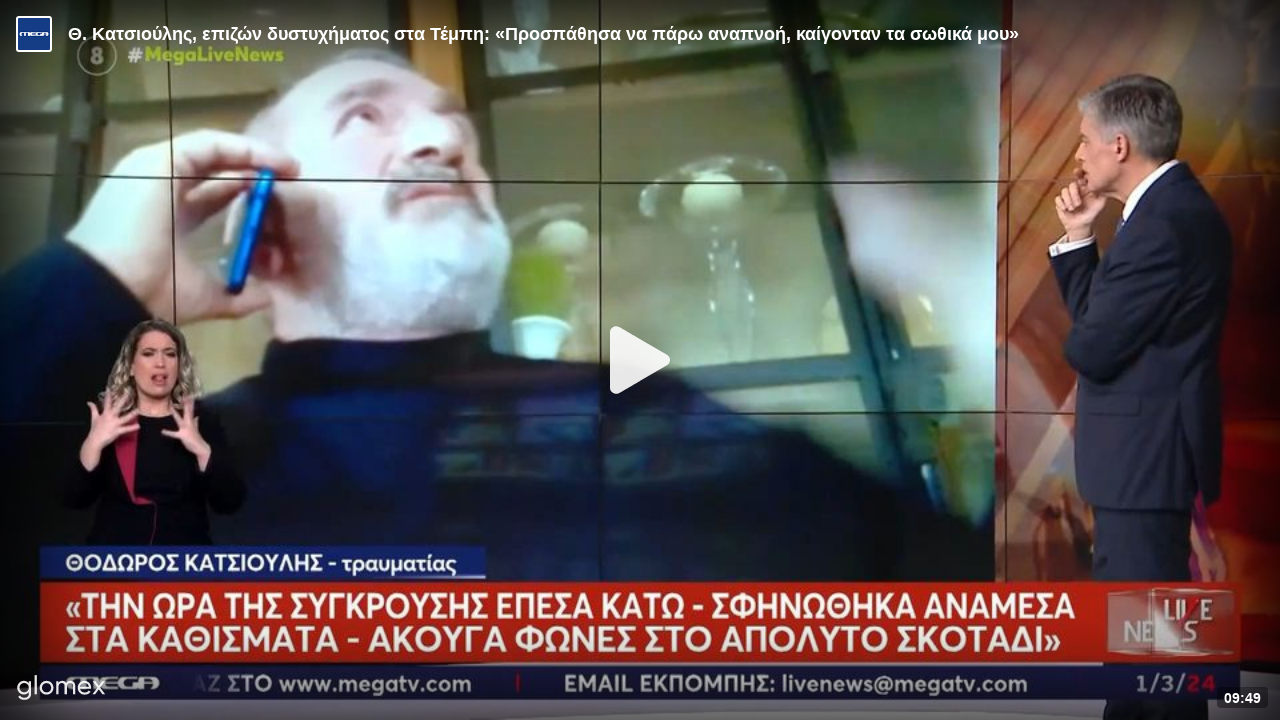

--- FILE ---
content_type: text/css; charset=utf-8
request_url: https://player.glomex.com/integration/1.1185.0/iframe-player.css
body_size: 6768
content:
.ui-layer{font-size:16px;text-align:left;display:block;overflow:hidden;width:100%;height:100%;z-index:1;font-family:Arial,Helvetica,sans-serif;font-weight:400;box-sizing:border-box;position:absolute;top:0;right:0}.ui-layer *,.ui-layer *:before,.ui-layer *:after{box-sizing:inherit}.ui-layer *:focus{outline-color:#fff;outline-offset:2px;outline-width:3px;outline-style:dotted}.ui-layer .mouse-mode *:focus{outline:none}.ui-layer .button[disabled]{opacity:.6;cursor:not-allowed}.ui-layer video{width:100%;height:100%;background-color:rgba(0,0,0,0);position:absolute;top:0;left:0;bottom:0;right:0}.ui-layer .inner-container{position:absolute;overflow:hidden;top:0;left:0;right:0;bottom:0;z-index:0}.ui-layer .inner-container.interactive-content-composition{pointer-events:none}.ui-layer .inner-container iframe[id^=goog_],.ui-layer .inner-container iframe[src^="https://imasdk.googleapis.com"]{background-color:transparent}.ui-layer .inner-container.nonlinear{z-index:10;position:absolute;bottom:1em;top:auto;right:0;left:0;width:auto !important;display:flex;justify-content:center;transition:bottom 300ms ease-in-out}.ui-layer .inner-container.nonlinear>div{position:relative !important}.ui-layer.ui-active .inner-container.nonlinear{bottom:40px}.ui-layer .ui-container{position:fixed;left:0;top:0;right:0;bottom:0}.ui-layer .icon{fill:rgba(255,255,255,.9);width:30px;height:30px;transition:fill 300ms ease-in-out}.ui-layer .button:not([disabled]):hover .icon{fill:#fff}.ui-layer *{-webkit-touch-callout:none;-webkit-user-select:none;-khtml-user-select:none;-moz-user-select:none;-ms-user-select:none;user-select:none}.ui-layer .button{background:none;cursor:pointer;border:none;margin:.5em;padding:0;height:30px;width:30px;overflow:hidden}.ui-layer .big-button-container{position:absolute;left:0;top:0;right:0;bottom:0;display:flex;justify-content:center;align-items:center;pointer-events:none}.ui-layer .big-button-container.visible{cursor:pointer}.ui-layer .big-button-container.visible .button{width:120px;height:120px;opacity:1;border-radius:60px;pointer-events:auto}.ui-layer .big-button-container.visible .big-button-backdrop{opacity:1}.ui-layer .big-button-container .big-button-backdrop{position:absolute;background-color:rgba(0,0,0,.8);border-radius:1000px;margin-left:-10px;width:0px;height:0px;left:50%;box-shadow:0 0 30px 30px rgba(0,0,0,.3);opacity:0}.ui-layer .big-button-container .button{opacity:0;width:100%;height:143%;border-radius:10000px;pointer-events:none;display:flex;justify-content:center;align-items:center;padding:0;transition:box-shadow 300ms ease-in-out,background-color 300ms ease-in-out,opacity 300ms ease-in-out;box-shadow:none}.ui-layer .big-button-container .button .icon{width:120px;height:120px;position:relative;transition:width 300ms ease-in-out,height 300ms ease-in-out,fill 150ms ease-in-out}.ui-layer .composition.ad-composition .big-button-container{margin-top:0}.ui-layer .composition.recommendation-composition .big-button-container .button,.ui-layer .composition.replay-composition .big-button-container .button{background:rgba(0,0,0,.4)}.ui-layer .composition.recommendation-composition .big-button-container .button:hover,.ui-layer .composition.replay-composition .big-button-container .button:hover{background:rgba(0,0,0,.45)}.ui-layer .composition.recommendation-composition .big-button-container .button .icon,.ui-layer .composition.replay-composition .big-button-container .button .icon{filter:none;fill:#fff;position:static}.ui-layer.glomex-layout-small .big-button-container.visible .button{width:100px;height:100px}.ui-layer.glomex-layout-small .big-button-container.visible .button .icon{width:100px;height:100px}.ui-layer.glomex-layout-x-small .big-button-container.visible .button{width:80px;height:80px}.ui-layer.glomex-layout-x-small .big-button-container.visible .button .icon{width:80px;height:80px}.ui-layer.glomex-layout-tiny .big-button-container.visible .button,.ui-layer.glomex-layout-x-tiny .big-button-container.visible .button{width:60px;height:60px}.ui-layer.glomex-layout-tiny .big-button-container.visible .button .icon,.ui-layer.glomex-layout-x-tiny .big-button-container.visible .button .icon{width:60px;height:60px}.ui-layer.glomex-layout-tiny .icon,.ui-layer.glomex-layout-x-tiny .icon{height:20px;width:20px}.ui-layer.glomex-layout-tiny .button,.ui-layer.glomex-layout-x-tiny .button{margin:.25em}.ui-layer .composition.recommendation-composition .big-button-container,.ui-layer .composition.replay-composition .big-button-container{margin-top:1em}.ui-layer .composition.recommendation-composition .big-button-container.visible .button,.ui-layer .composition.replay-composition .big-button-container.visible .button{width:120px;height:120px}.ui-layer .composition.recommendation-composition .big-button-container.visible .button .icon,.ui-layer .composition.replay-composition .big-button-container.visible .button .icon{width:80px;height:80px}.ui-layer.glomex-layout-small .composition.recommendation-composition .big-button-container,.ui-layer.glomex-layout-small .composition.replay-composition .big-button-container,.ui-layer.glomex-layout-x-small .composition.recommendation-composition .big-button-container,.ui-layer.glomex-layout-x-small .composition.replay-composition .big-button-container{margin-top:1em}.ui-layer.glomex-layout-small .composition.recommendation-composition .big-button-container.visible .button,.ui-layer.glomex-layout-small .composition.replay-composition .big-button-container.visible .button,.ui-layer.glomex-layout-x-small .composition.recommendation-composition .big-button-container.visible .button,.ui-layer.glomex-layout-x-small .composition.replay-composition .big-button-container.visible .button{width:80px;height:80px}.ui-layer.glomex-layout-small .composition.recommendation-composition .big-button-container.visible .button .icon,.ui-layer.glomex-layout-small .composition.replay-composition .big-button-container.visible .button .icon,.ui-layer.glomex-layout-x-small .composition.recommendation-composition .big-button-container.visible .button .icon,.ui-layer.glomex-layout-x-small .composition.replay-composition .big-button-container.visible .button .icon{width:60px;height:60px}.ui-layer.glomex-layout-tiny .composition.recommendation-composition .big-button-container,.ui-layer.glomex-layout-tiny .composition.replay-composition .big-button-container,.ui-layer.glomex-layout-x-tiny .composition.recommendation-composition .big-button-container,.ui-layer.glomex-layout-x-tiny .composition.replay-composition .big-button-container{margin-top:.5em}.ui-layer.glomex-layout-tiny .composition.recommendation-composition .big-button-container.visible .button,.ui-layer.glomex-layout-tiny .composition.replay-composition .big-button-container.visible .button,.ui-layer.glomex-layout-x-tiny .composition.recommendation-composition .big-button-container.visible .button,.ui-layer.glomex-layout-x-tiny .composition.replay-composition .big-button-container.visible .button{width:50px;height:50px}.ui-layer.glomex-layout-tiny .composition.recommendation-composition .big-button-container.visible .button .icon,.ui-layer.glomex-layout-tiny .composition.replay-composition .big-button-container.visible .button .icon,.ui-layer.glomex-layout-x-tiny .composition.recommendation-composition .big-button-container.visible .button .icon,.ui-layer.glomex-layout-x-tiny .composition.replay-composition .big-button-container.visible .button .icon{width:38px;height:38px}.loader{height:2px;width:100%;position:absolute;overflow:hidden;left:0;background:rgba(0,0,0,.2);opacity:0;top:-2px;transition:opacity 200ms ease-in-out;left:0;right:0;z-index:1000}.loader.visible{opacity:1;top:0}.loader::before{display:block;position:absolute;content:"";left:-200px;width:300px;height:4px;background:linear-gradient(135deg, rgba(255, 255, 255, 0) 0%, rgb(255, 255, 255) 100%);animation:loading 2s linear infinite;display:none}.loader.visible::before{display:block}@keyframes loading{from{left:-200px;width:30%}50%{width:30%}70%{width:70%}80%{left:50%}95%{left:120%}to{left:100%}}.teaser-composition .teaser-container{width:100%;height:100%;position:absolute;top:0;left:0;right:0;bottom:0}.interactive-content-composition .control-bar-container{height:48px}.interactive-content-composition .control-bar-container .control-bar-inner{height:48px}.interactive-content-composition .control-bar-container .control-bar-inner .control-bar-row{padding-left:0;padding-right:0}.interactive-content-composition .control-bar-container .progress-bar-container{pointer-events:none}.interactive-content-composition .control-bar-container .progress-bar-container .track{height:5px}.interactive-content-composition .control-bar-container .progress-bar-container .track .track-progress{height:5px}.interactive-content-composition .control-bar-container .volume-slider{box-shadow:0 0 1px rgba(0,0,0,.8)}.interactive-content-composition .control-bar-container .button,.interactive-content-composition .control-bar-container .player-logo .icon{filter:drop-shadow(0 0 3px rgba(0, 0, 0, 0.5))}.interactive-content-composition .control-bar-container .time-container,.interactive-content-composition .control-bar-container .time-remaining-container{text-shadow:0px 0 8px rgba(0,0,0,.8)}.ui-layer.glomex-layout-small .interactive-content-composition .control-bar-container{height:38px}.ui-layer.glomex-layout-small .interactive-content-composition .control-bar-container .control-bar-inner{height:38px}.ui-layer.glomex-layout-x-small .interactive-content-composition .control-bar-container,.ui-layer.glomex-layout-tiny .interactive-content-composition .control-bar-container,.ui-layer.glomex-layout-x-tiny .interactive-content-composition .control-bar-container{height:30px}.ui-layer.glomex-layout-x-small .interactive-content-composition .control-bar-container .control-bar-inner,.ui-layer.glomex-layout-tiny .interactive-content-composition .control-bar-container .control-bar-inner,.ui-layer.glomex-layout-x-tiny .interactive-content-composition .control-bar-container .control-bar-inner{height:30px}.ui-layer.glomex-layout-x-small .interactive-content-composition .control-bar-container .icon,.ui-layer.glomex-layout-tiny .interactive-content-composition .control-bar-container .icon,.ui-layer.glomex-layout-x-tiny .interactive-content-composition .control-bar-container .icon{height:20px;width:20px}.ui-layer.glomex-layout-x-small .interactive-content-composition .control-bar-container .button,.ui-layer.glomex-layout-tiny .interactive-content-composition .control-bar-container .button,.ui-layer.glomex-layout-x-tiny .interactive-content-composition .control-bar-container .button{margin:.25em;height:20px}.ui-layer.glomex-layout-x-small .interactive-content-composition .control-bar-container .player-logo .icon,.ui-layer.glomex-layout-tiny .interactive-content-composition .control-bar-container .player-logo .icon,.ui-layer.glomex-layout-x-tiny .interactive-content-composition .control-bar-container .player-logo .icon{height:20px;width:auto}.ui-layer .interactive-content-composition .progress-bar-container,.ui-layer.glomex-layout-tiny .progress-bar-container,.ui-layer.glomex-layout-x-tiny .progress-bar-container{position:absolute;top:auto;right:0;bottom:0;left:0;padding:0;height:5px}.ui-layer .interactive-content-composition .progress-bar-container .scrubber-container,.ui-layer.glomex-layout-tiny .progress-bar-container .scrubber-container,.ui-layer.glomex-layout-x-tiny .progress-bar-container .scrubber-container{display:none}.ui-layer .interactive-content-composition .progress-bar-container .slider,.ui-layer.glomex-layout-tiny .progress-bar-container .slider,.ui-layer.glomex-layout-x-tiny .progress-bar-container .slider{height:auto}.ui-layer .interactive-content-composition .progress-bar-container .track,.ui-layer.glomex-layout-tiny .progress-bar-container .track,.ui-layer.glomex-layout-x-tiny .progress-bar-container .track{border-radius:0}.ui-layer .interactive-content-composition .progress-bar-container .slider .track{height:5px}.ui-layer .interactive-content-composition .progress-bar-container .slider .track .track-progress{background-color:#fff;height:5px}.glomex-layout-tiny .interactive-content-composition .progress-bar-container,.glomex-layout-x-tiny .interactive-content-composition .progress-bar-container{height:2px;padding:0}.glomex-layout-tiny .progress-bar-container,.glomex-layout-x-tiny .progress-bar-container{padding-left:.25em;padding-right:.25em}.glomex-layout-tiny .progress-bar-container .scrubber-container .scrubber,.glomex-layout-x-tiny .progress-bar-container .scrubber-container .scrubber{display:none}.ad-composition .control-bar-container{height:48px}.ad-composition .control-bar-container .control-bar-inner{height:48px}.ad-composition .control-bar-container .control-bar-inner .control-bar-row{padding-left:0;padding-right:0}.ad-composition .control-bar-container .ad-time-container{text-shadow:0px 0 8px rgba(0,0,0,.8);text-align:left;margin-left:.8em}.ad-composition .control-bar-container .progress-bar-container{pointer-events:none}.ad-composition .control-bar-container .progress-bar-container .track{height:5px}.ad-composition .control-bar-container .progress-bar-container .track .track-progress{height:5px}.ad-composition .control-bar-container .volume-slider{box-shadow:0 0 1px rgba(0,0,0,.8)}.ad-composition .control-bar-container .button{filter:drop-shadow(0 0 3px rgba(0, 0, 0, 0.5))}.ui-layer.glomex-layout-small .ad-composition .control-bar-container{height:38px}.ui-layer.glomex-layout-small .ad-composition .control-bar-container .control-bar-inner{height:38px}.ui-layer.glomex-layout-small .ad-composition .control-bar-container .ad-time-container{margin-left:0;font-size:.6em}.ui-layer.glomex-layout-x-small .ad-composition .control-bar-container,.ui-layer.glomex-layout-tiny .ad-composition .control-bar-container,.ui-layer.glomex-layout-x-tiny .ad-composition .control-bar-container{height:30px}.ui-layer.glomex-layout-x-small .ad-composition .control-bar-container .control-bar-inner,.ui-layer.glomex-layout-tiny .ad-composition .control-bar-container .control-bar-inner,.ui-layer.glomex-layout-x-tiny .ad-composition .control-bar-container .control-bar-inner{height:30px}.ui-layer.glomex-layout-x-small .ad-composition .control-bar-container .ad-time-container,.ui-layer.glomex-layout-tiny .ad-composition .control-bar-container .ad-time-container,.ui-layer.glomex-layout-x-tiny .ad-composition .control-bar-container .ad-time-container{margin-left:0;font-size:.6em}.ui-layer.glomex-layout-x-small .ad-composition .control-bar-container .icon,.ui-layer.glomex-layout-tiny .ad-composition .control-bar-container .icon,.ui-layer.glomex-layout-x-tiny .ad-composition .control-bar-container .icon{height:20px;width:20px}.ui-layer.glomex-layout-x-small .ad-composition .control-bar-container .button,.ui-layer.glomex-layout-tiny .ad-composition .control-bar-container .button,.ui-layer.glomex-layout-x-tiny .ad-composition .control-bar-container .button{margin:.25em;height:20px}.ui-layer .ad-composition .progress-bar-container,.ui-layer.glomex-layout-tiny .progress-bar-container,.ui-layer.glomex-layout-x-tiny .progress-bar-container{position:absolute;top:auto;right:0;bottom:0;left:0;padding:0;height:5px}.ui-layer .ad-composition .progress-bar-container .scrubber-container,.ui-layer.glomex-layout-tiny .progress-bar-container .scrubber-container,.ui-layer.glomex-layout-x-tiny .progress-bar-container .scrubber-container{display:none}.ui-layer .ad-composition .progress-bar-container .slider,.ui-layer.glomex-layout-tiny .progress-bar-container .slider,.ui-layer.glomex-layout-x-tiny .progress-bar-container .slider{height:auto}.ui-layer .ad-composition .progress-bar-container .track,.ui-layer.glomex-layout-tiny .progress-bar-container .track,.ui-layer.glomex-layout-x-tiny .progress-bar-container .track{border-radius:0}.ui-layer .ad-composition .progress-bar-container .slider .track{height:5px}.ui-layer .ad-composition .progress-bar-container .slider .track .track-progress{background-color:#e6bc27;height:5px}.glomex-layout-tiny .ad-composition .progress-bar-container,.glomex-layout-x-tiny .ad-composition .progress-bar-container{height:2px;padding:0}.glomex-layout-tiny .progress-bar-container,.glomex-layout-x-tiny .progress-bar-container{padding-left:.25em;padding-right:.25em}.glomex-layout-tiny .progress-bar-container .scrubber-container .scrubber,.glomex-layout-x-tiny .progress-bar-container .scrubber-container .scrubber{display:none}.error-composition{display:flex;box-sizing:border-box;top:0;z-index:1;width:100%;height:100%;padding:5px 42px;flex-direction:column;justify-content:center;position:absolute;font-family:Arial,sans-serif;background-color:#fff;color:#fff}.error-composition .box{background-color:#000;padding:20px;border-radius:4px;box-shadow:2px 2px 5px rgba(0,0,0,.5);overflow-y:auto;opacity:.9}.error-composition .message{width:100%;height:100%;overflow:hidden}.error-composition .message .title{font-size:1.5em;white-space:nowrap}.error-composition .message .code{text-transform:uppercase;color:#999;font-size:.8em;margin-top:-0.5em;margin-left:.5em;white-space:nowrap}.error-composition .message button{text-transform:uppercase;background:#404040;color:rgba(255,255,255,.9);border-radius:4px;border:none;font-size:.9em;padding:.6em .8em;cursor:pointer;display:flex;align-items:center}.error-composition .message button:before{display:block;float:left;content:"";background-size:1.3em 1.3em;width:1.3em;height:1.3em;margin-right:.4em;background-image:url('data:image/svg+xml;charset=UTF-8,<svg xmlns="http://www.w3.org/2000/svg" viewBox="0 0 24 24" fill="rgba(255, 255, 255, 0.9)" width="18px" height="18px"><path d="M17.65 6.35C16.2 4.9 14.21 4 12 4c-4.42 0-7.99 3.58-7.99 8s3.57 8 7.99 8c3.73 0 6.84-2.55 7.73-6h-2.08c-.82 2.33-3.04 4-5.65 4-3.31 0-6-2.69-6-6s2.69-6 6-6c1.66 0 3.14.69 4.22 1.78L13 11h7V4l-2.35 2.35z"/><path d="M0 0h24v24H0z" fill="none"/></svg>')}.glomex-layout-small .error-composition,.glomex-layout-x-small .error-composition,.glomex-layout-tiny .error-composition,.glomex-layout-x-tiny .error-composition{padding:10px;font-size:.75em}.glomex-layout-small .error-composition .title,.glomex-layout-x-small .error-composition .title,.glomex-layout-tiny .error-composition .title,.glomex-layout-x-tiny .error-composition .title{font-size:.875em}.glomex-layout-small .error-composition .text,.glomex-layout-x-small .error-composition .text,.glomex-layout-tiny .error-composition .text,.glomex-layout-x-tiny .error-composition .text{margin-top:2px}.glomex-layout-small .error-composition .box,.glomex-layout-x-small .error-composition .box,.glomex-layout-tiny .error-composition .box,.glomex-layout-x-tiny .error-composition .box{padding:10px;z-index:41}.glomex-layout-tiny .error-composition,.glomex-layout-x-tiny .error-composition{padding:5px;font-size:.6em}.ui-layer .button.background-click-area{position:absolute;top:0;right:0;bottom:0;left:0;display:block;width:100%;height:100%;padding:0;margin:0}.ui-layer .button.background-click-area:focus{outline-offset:-3px}.ui-layer .teaser-container .time-remaining-container{position:absolute;right:.8em;bottom:.8em;font-size:.9em;background:rgba(0,0,0,.4);padding-left:.5em;padding-right:.5em}.ui-layer .teaser-container>.age-rating-indicator{position:absolute;top:.5em;right:.5em;display:inline-block;font-size:.6em}.ui-layer.glomex-layout-small .teaser-composition .time-remaining-container,.ui-layer.glomex-layout-x-small .teaser-composition .time-remaining-container{right:.8em;bottom:.8em}.ui-layer.glomex-layout-x-small .time-remaining-container{font-size:.8em}.ui-layer.glomex-layout-tiny .time-remaining-container,.ui-layer.glomex-layout-x-tiny .time-remaining-container{font-size:.8em}.ui-layer.glomex-layout-tiny .teaser-composition .time-remaining-container,.ui-layer.glomex-layout-x-tiny .teaser-composition .time-remaining-container{right:.5em;bottom:.5em}.ui-layer .player-logo{display:flex;margin-right:.75em;margin-left:.25em}.ui-layer .player-logo .icon{height:37px;width:91px}.ui-layer.glomex-layout-small .player-logo .icon,.ui-layer.glomex-layout-x-small .player-logo .icon,.ui-layer.glomex-layout-tiny .player-logo .icon,.ui-layer.glomex-layout-x-tiny .player-logo .icon{width:74px;height:30px}.ui-layer .teaser-container .player-logo{display:block;margin:0;left:1em;bottom:.6em;position:absolute}.ui-layer.glomex-layout-small .teaser-container .player-logo{left:.8em;bottom:.3em}.ui-layer.glomex-layout-x-small .teaser-container .player-logo{left:.8em;bottom:.3em}.ui-layer.glomex-layout-tiny .teaser-container .player-logo,.ui-layer.glomex-layout-x-tiny .teaser-container .player-logo{left:.5em;bottom:.25em}.ui-layer .button.initial-presentation-mode-button{display:none}.ui-layer .button.initial-presentation-mode-button.visible{display:block}.ui-layer .button.initial-presentation-mode-button.floating{position:absolute;top:-52px;left:-52px;transition:top 300ms ease-in-out,left 300ms ease-in-out;margin:0;display:flex;justify-content:center;align-items:center;z-index:1}.ui-layer .button.initial-presentation-mode-button.floating.visible{top:.5em;left:.5em}.ui-layer.glomex-layout-x-small .button.initial-presentation-mode-button,.ui-layer.glomex-layout-tiny .button.initial-presentation-mode-button,.ui-layer.glomex-layout-x-tiny .button.initial-presentation-mode-button{width:24px;height:24px}.ui-layer.glomex-layout-x-small .button.initial-presentation-mode-button.floating.visible,.ui-layer.glomex-layout-tiny .button.initial-presentation-mode-button.floating.visible,.ui-layer.glomex-layout-x-tiny .button.initial-presentation-mode-button.floating.visible{top:.35em;left:.35em}.ui-layer.glomex-layout-x-small .button.initial-presentation-mode-button .icon,.ui-layer.glomex-layout-tiny .button.initial-presentation-mode-button .icon,.ui-layer.glomex-layout-x-tiny .button.initial-presentation-mode-button .icon{width:24px;height:24px}.live-indicator{text-transform:uppercase;color:#fff;font-weight:900;border:2px solid #fff;border-radius:2px;padding:.15em;padding-left:.4em;padding-right:.3em;font-size:.8em;margin-left:.8em;display:flex;align-items:center}.live-indicator .circle{display:inline-block;background:#fd4f5c;width:7px;height:7px;border-radius:4px;margin-right:.3em}.teaser-composition .live-indicator{position:absolute;right:1em;bottom:1em}.ui-layer.glomex-layout-small .teaser-composition .live-indicator,.ui-layer.glomex-layout-x-small .teaser-composition .live-indicator{right:.8em;bottom:.8em}.ui-layer.glomex-layout-x-small .live-indicator{font-size:.7em}.ui-layer.glomex-layout-tiny .live-indicator,.ui-layer.glomex-layout-x-tiny .live-indicator{font-size:.7em}.ui-layer.glomex-layout-tiny .teaser-composition .live-indicator,.ui-layer.glomex-layout-x-tiny .teaser-composition .live-indicator{right:.5em;bottom:.5em}.ui-layer .button.exit-presentation-mode-button{position:absolute;top:-52px;right:-52px;transition:top 300ms ease-in-out,right 300ms ease-in-out;margin:0;display:flex;justify-content:center;align-items:center;z-index:1}.ui-layer .button.exit-presentation-mode-button.visible{top:.5em;right:.5em}.ui-layer.glomex-layout-x-small .button.exit-presentation-mode-button,.ui-layer.glomex-layout-tiny .button.exit-presentation-mode-button,.ui-layer.glomex-layout-x-tiny .button.exit-presentation-mode-button{width:24px;height:24px}.ui-layer.glomex-layout-x-small .button.exit-presentation-mode-button.visible,.ui-layer.glomex-layout-tiny .button.exit-presentation-mode-button.visible,.ui-layer.glomex-layout-x-tiny .button.exit-presentation-mode-button.visible{top:.35em;right:.35em}.ui-layer.glomex-layout-x-small .button.exit-presentation-mode-button .icon,.ui-layer.glomex-layout-tiny .button.exit-presentation-mode-button .icon,.ui-layer.glomex-layout-x-tiny .button.exit-presentation-mode-button .icon{width:24px;height:24px}.control-bar-container{position:absolute;top:auto;right:0;bottom:0;left:0;height:58px}.control-bar-container .control-bar-inner{position:absolute;top:58px;right:0;left:0;height:58px;transition:bottom 300ms ease-in-out,top 300ms ease-in-out;padding-left:0;padding-right:0}.control-bar-container .control-bar-inner.visible{top:0 !important}.control-bar-container .control-bar-inner .control-bar-row{display:flex;align-items:center;padding-left:1em;padding-right:1em}.control-bar-container .control-bar-inner .control-bar-row .control-bar-spacer{flex:1 1 auto;display:flex;align-items:center;justify-content:center}.control-bar-container .progress-bar-container{flex:1 1 auto}.control-bar-container .button{flex:0 0 40px}.control-bar-container .time-container{flex:0 0 90px}.control-bar-container .time-remaining-container{flex:0 0 40px}.control-bar-container .glomex-logo{flex:0 0 auto}.ui-layer.glomex-layout-small .control-bar-container{height:48px}.ui-layer.glomex-layout-small .control-bar-container .control-bar-inner{height:48px;top:48px}.ui-layer.glomex-layout-small .control-bar-container .volume-container{height:26px;flex:0 0 30px}.ui-layer.glomex-layout-small .control-bar-container .volume-container.volume-slider-visible{flex-basis:100px}.ui-layer.glomex-layout-small .control-bar-container .button{flex:0 0 30px;margin:4px;height:26px}.ui-layer.glomex-layout-small .control-bar-container .button .icon{height:26px;width:26px}.glomex-layout-x-small .control-bar-container{height:45px}.glomex-layout-x-small .control-bar-container .control-bar-inner{height:45px;top:45px}.glomex-layout-x-small .control-bar-container .control-bar-inner .control-bar-row{padding-left:.5em;padding-right:.5em}.glomex-layout-x-small .control-bar-container .volume-container{height:26px;flex:0 0 24px}.glomex-layout-x-small .control-bar-container .volume-container.volume-slider-visible{flex-basis:24px}.glomex-layout-x-small .control-bar-container .button{flex:0 0 24px;margin:.25em;height:26px}.glomex-layout-x-small .control-bar-container .icon{width:26px;height:26px}.glomex-layout-x-small .control-bar-container .time-remaining-container{flex:0 0 30px;margin-left:.5em}.glomex-layout-tiny .control-bar-container,.glomex-layout-x-tiny .control-bar-container{height:35px}.glomex-layout-tiny .control-bar-container .control-bar-inner,.glomex-layout-x-tiny .control-bar-container .control-bar-inner{height:35px;top:35px}.glomex-layout-tiny .control-bar-container .control-bar-inner .control-bar-row,.glomex-layout-x-tiny .control-bar-container .control-bar-inner .control-bar-row{padding-left:.25em;padding-right:.25em}.glomex-layout-tiny .control-bar-container .volume-container,.glomex-layout-x-tiny .control-bar-container .volume-container{height:26px;flex:0 0 24px}.glomex-layout-tiny .control-bar-container .volume-container.volume-slider-visible,.glomex-layout-x-tiny .control-bar-container .volume-container.volume-slider-visible{flex-basis:24px}.glomex-layout-tiny .control-bar-container .button,.glomex-layout-x-tiny .control-bar-container .button{flex:0 0 24px;margin:.25em;height:26px}.glomex-layout-tiny .control-bar-container .icon,.glomex-layout-x-tiny .control-bar-container .icon{width:26px;height:26px}.glomex-layout-tiny .control-bar-container .time-remaining-container,.glomex-layout-x-tiny .control-bar-container .time-remaining-container{flex:0 0 30px;margin-left:.5em}.glomex-layout-x-tiny .control-bar-container{height:30px}.glomex-layout-x-tiny .control-bar-container .control-bar-inner{height:30px;top:30px}.glomex-layout-x-tiny .control-bar-container .volume-container{height:22px;flex:0 0 24px}.glomex-layout-x-tiny .control-bar-container .volume-container.volume-slider-visible{flex-basis:24px}.glomex-layout-x-tiny .control-bar-container .button{flex:0 0 24px;margin:.25em;height:22px}.glomex-layout-x-tiny .control-bar-container .icon{width:22px;height:22px}.ui-layer .volume-container{flex:0 0 40px;overflow:hidden;margin-left:.5em;margin-right:.5em;height:42px;display:flex;transition:flex-basis 300ms ease-in-out;align-items:center}.ui-layer .volume-container .mute-button.button{margin:0}.ui-layer .volume-container.volume-slider-visible{flex-basis:130px}.ui-layer .volume-container .volume-slider-container{flex:1;height:40px;display:flex;align-items:center;cursor:pointer;padding-left:10px;padding-right:10px}.ui-layer .volume-container .volume-slider-container .volume-slider{height:6px;border-radius:3px;width:100%;background-color:rgba(255,255,255,.3);display:flex;align-items:center}.ui-layer .volume-container .volume-slider-container .volume-slider .volume{background-color:#fff;height:4px;border-radius:2px;margin-left:1px;margin-right:1px}.ui-layer .dock-button{display:none}.ui-layer .dock-button.visible{display:block}.ui-layer.glomex-layout-x-small .dock-button .icon,.ui-layer.glomex-layout-tiny .dock-button .icon,.ui-layer.glomex-layout-x-tiny .dock-button .icon{width:22px;height:22px}.ui-layer .fullscreen-button{display:none}.ui-layer .fullscreen-button.visible{display:block}.ui-layer.glomex-layout-x-small .fullscreen-button .icon,.ui-layer.glomex-layout-tiny .fullscreen-button .icon,.ui-layer.glomex-layout-x-tiny .fullscreen-button .icon{width:22px;height:22px}.time-remaining-container{font-size:.75em;color:#fff;padding:.2em;text-align:center;border-radius:4px;font-weight:bold}.ui-layer.glomex-layout-tiny .content-composition .time-remaining-container,.ui-layer.glomex-layout-x-tiny .content-composition .time-remaining-container{font-size:.6em;padding:.2em;padding-left:.4em;padding-right:.4em}.progress-bar-container{overflow:hidden;touch-action:none;flex:1 1 auto;display:flex;width:100%;align-items:center;height:10px}.progress-bar-container .slider{position:relative;height:10px;display:flex;align-items:center;width:100%;cursor:pointer}.progress-bar-container .slider .track{height:3px;width:100%;background:rgba(255,255,255,.4);border-radius:10px;overflow:hidden;cursor:pointer}.progress-bar-container .slider .track .track-progress{height:3px;width:100%;margin-left:-100%;background:rgba(255,255,255,.8)}.progress-bar-container .slider .scrubber-container{width:100%;position:absolute;top:0;left:0;height:10px}.progress-bar-container .slider .scrubber-container .scrubber{width:14px;height:14px;border-radius:7px;background:#fff;margin-left:-7px;margin-top:-2px;transition:all 100ms ease-in-out}.progress-bar-container .slider:hover .scrubber-container .scrubber{width:16px;height:16px;border-radius:8px;margin-left:-8px;margin-top:-3px}.progress-bar-container .slider .overlay{display:none;position:fixed;left:0;top:0;right:0;bottom:0;z-index:100}.progress-bar-container .slider .overlay.show{display:block}.time-container{font-size:.75em;color:#fff;padding:.2em;text-align:center;border-radius:4px;font-weight:bold}.video-title-container{position:absolute;opacity:1;transition:opacity 300ms linear,top 300ms ease-in-out;padding:1em;display:flex;font-size:1em;left:0;top:-100px;right:0;padding-right:calc(40px + 2em)}.video-title-container.visible{top:0}.video-title-container .title-container{padding-left:1em;flex-grow:1}.video-title-container .title-container.hide-co-logo{padding-left:0}.video-title-container .title-container .age-rating-indicator{margin-top:.5em}.video-title-container .title-container .age-rating-indicator.show-inline{margin-top:0}.video-title-container .title-container .powered-by-glomex{color:#fff;font-size:.9em;margin-top:.4em;text-decoration:none;display:block}.video-title-container .title{font-size:1.1em;font-weight:bold;margin:0;line-height:1.2em;color:#fff;max-height:calc(1.2em*5);overflow:hidden;display:flex;align-items:center}.video-title-container .title.center{height:100%}.video-title-container .content-owner-logo{border-radius:3px;background-color:#fff;background-position:center;background-repeat:no-repeat;background-size:cover;border:2px solid #fff;width:36px;height:36px;flex-shrink:0}.glomex-layout-medium .video-title-container .title{font-size:1em;line-height:1.2em;max-height:calc(1.2em*4)}.glomex-layout-small .video-title-container{padding:.6em}.glomex-layout-small .video-title-container .title{font-size:.8em;line-height:1.2em;max-height:calc(1.2em*3)}.glomex-layout-small .video-title-container .title-container{padding-left:.6em;margin-right:24px}.glomex-layout-small .video-title-container .title-container.hide-co-logo{padding-left:0}.glomex-layout-small .video-title-container .title-container .powered-by-glomex{font-size:.7em;margin-top:.25em}.glomex-layout-x-small .video-title-container,.glomex-layout-tiny .video-title-container,.glomex-layout-x-tiny .video-title-container{padding:.25em}.glomex-layout-x-small .video-title-container .title,.glomex-layout-tiny .video-title-container .title,.glomex-layout-x-tiny .video-title-container .title{font-size:.6em;line-height:1.2em;max-height:calc(1.2em*3)}.glomex-layout-x-small .video-title-container .title-container,.glomex-layout-tiny .video-title-container .title-container,.glomex-layout-x-tiny .video-title-container .title-container{padding-left:.3em;margin-right:24px}.glomex-layout-x-small .video-title-container .title-container.hide-co-logo,.glomex-layout-tiny .video-title-container .title-container.hide-co-logo,.glomex-layout-x-tiny .video-title-container .title-container.hide-co-logo{padding-left:0}.glomex-layout-x-small .video-title-container .title-container .powered-by-glomex,.glomex-layout-tiny .video-title-container .title-container .powered-by-glomex,.glomex-layout-x-tiny .video-title-container .title-container .powered-by-glomex{font-size:.6em;margin-top:.25em}.glomex-layout-x-small .video-title-container .content-owner-logo,.glomex-layout-tiny .video-title-container .content-owner-logo,.glomex-layout-x-tiny .video-title-container .content-owner-logo{width:24px;height:24px}.glomex-layout-x-small .video-title-container{padding:.5em}.ui-layer .button.next-video-button{flex:1;display:flex;justify-content:center;align-items:center;color:#fff}.ui-layer .button.next-video-button>span{margin-right:.25rem;font-weight:bold}.backdrop{opacity:0;position:absolute;left:0;top:0;right:0;bottom:0;box-shadow:inset 0 0 100px 16px #000;transition:opacity 300ms ease-in-out}.backdrop.visible{opacity:1}.livestream-starting-soon-composition .backdrop,.livestream-ended-composition .backdrop{background:rgba(0,0,0,.4);box-shadow:none}.early-recommendation-composition .backdrop{background:linear-gradient(rgba(0, 0, 0, 0), rgba(0, 0, 0, 0.9));top:auto;height:60%;box-shadow:none}.ui-layer .product-placement-indicator{position:absolute;height:24px;right:.5em;top:-32px;padding-right:.4em;background:rgba(0,0,0,.6);color:#fff;border-radius:4px;display:flex;align-items:center;transition:top 300ms ease-in-out,right 300ms ease-in-out}.ui-layer .product-placement-indicator.visible{top:.5em}.ui-layer .product-placement-indicator.alternative-position{top:auto;bottom:62px;right:-320px}.ui-layer .product-placement-indicator.alternative-position.visible{right:15px}.ui-layer .product-placement-indicator .product-placement-p{background-color:red;border-radius:4px 0 0 4px;display:inline-flex;justify-content:center;align-items:center;width:24px;height:24px;font-weight:bold;margin-right:10px}.ui-layer .product-placement-indicator .icon{width:16px;height:16px;margin-right:.5em}.ad-time-container{font-size:.875em;color:#fff;padding:.2em;text-align:center;border-radius:4px;font-weight:bold}.ui-layer.glomex-layout-x-small .ad-time-container,.ui-layer.glomex-layout-tiny .ad-time-container,.ui-layer.glomex-layout-x-tiny .ad-time-container{font-size:.7em}.ad-composition .content-preview{position:absolute;right:-260px;background:rgba(0,0,0,.6);bottom:80px;width:280px;height:70px;transition:all 300ms ease-in-out;opacity:0;border-radius:4px 0 0 4px;overflow:hidden}.ad-composition .content-preview.hide-thumbnail{width:156px}.ad-composition .content-preview.hide-thumbnail .thumbnail{right:-124px}.ad-composition .content-preview.visible{right:0;opacity:1}.ad-composition .content-preview .thumbnail{width:124px;background-size:100%;background-repeat:no-repeat;position:absolute;top:0;right:0;transition:all 300ms ease-in-out}.ad-composition .content-preview .placeholder-16-9{width:100%;padding-bottom:56.25%}.ad-composition .content-preview .text{box-sizing:border-box;width:156px;padding:.4em;font-size:12px;font-weight:bold;color:#fff;position:absolute;top:0;left:0;transition:all 300ms ease-in-out}.ad-composition .content-preview .text .info{height:10px;background:#000;color:#fff;padding:.1em;margin-bottom:.15em;position:absolute;left:0;right:0;top:0;height:17px;display:flex;align-items:center;padding-left:.4em}.ad-composition .content-preview .text .content-title{padding-top:16px}.glomex-layout-small .content-preview,.glomex-layout-x-small .content-preview{bottom:60px;width:117px;height:52.5px}.glomex-layout-small .content-preview.hide-thumbnail,.glomex-layout-x-small .content-preview.hide-thumbnail{right:-167px}.glomex-layout-small .content-preview.visible:not(.hide-thumbnail),.glomex-layout-x-small .content-preview.visible:not(.hide-thumbnail){right:0;opacity:1}.glomex-layout-small .content-preview .thumbnail,.glomex-layout-x-small .content-preview .thumbnail{width:0px}.glomex-layout-small .content-preview .text,.glomex-layout-x-small .content-preview .text{width:117px;padding:.4em;font-size:10px;line-height:10px}.glomex-layout-small .content-preview .text .info,.glomex-layout-x-small .content-preview .text .info{height:12px}.glomex-layout-small .content-preview .text .content-title,.glomex-layout-x-small .content-preview .text .content-title{padding-top:11px}.glomex-layout-tiny .content-preview,.glomex-layout-x-tiny .content-preview{display:none}.ui-layer .recommendation-composition .button.initial-presentation-mode-button.floating{z-index:100}.ui-layer .recommendation-composition .teaser-container{position:absolute;top:0;right:0;bottom:0;left:0;z-index:100}.ui-layer .recommendation-composition .endscreen-container{position:absolute;top:0;right:0;bottom:0;left:0;display:flex}.ui-layer .recommendation-composition .endscreen-container .preview{width:100%;height:100%;position:relative}.ui-layer .recommendation-composition .endscreen-container .preview .preview-overlay{opacity:0;position:absolute;top:0;right:0;bottom:0;left:0;background-color:rgba(255,255,255,.3);z-index:100;transition:opacity 300ms ease-in-out;cursor:pointer}.ui-layer .recommendation-composition .endscreen-container .preview:hover .preview-overlay{opacity:1}.ui-layer .recommendation-composition .endscreen-container .preview .replay-icon{position:absolute;z-index:100;width:70px;height:70px;background:rgba(0,0,0,.4);border-radius:35px;padding:10px;left:calc(50% - 35px);top:calc(50% - 35px)}.ui-layer .recommendation-composition .endscreen-container .reco-horizontal{position:absolute;left:0;right:0;bottom:0;display:flex;flex-flow:row nowrap;transition:bottom 300ms ease-in-out,opacity 300ms ease-in-out;border-top:2px solid #000;opacity:0}.ui-layer .recommendation-composition .endscreen-container .reco-horizontal.visible{opacity:1}.ui-layer .recommendation-composition .endscreen-container .reco-horizontal .preview:last-child{border-left:2px solid #000}.ui-layer .recommendation-composition .endscreen-container .next-video{position:absolute;left:0;top:0;transition:right 300ms ease-in-out,bottom 300ms ease-in-out}.ui-layer .recommendation-composition .endscreen-container .next-video.small .big-button-container .button{width:80px;height:80px}.ui-layer .recommendation-composition .endscreen-container .next-video.small .big-button-container .button .icon{width:40px;height:40px;left:calc(50% - 20px);top:calc(50% - 20px)}.ui-layer .recommendation-composition .endscreen-container .next-video.small .title-container .title{font-size:.8em}.ui-layer .recommendation-composition .endscreen-container .next-video.small .cancel-countdown{bottom:calc(50% - 25px);left:calc(50% + 50px)}.ui-layer .recommendation-composition .endscreen-container .reco-vertical{position:absolute;top:0;right:0;bottom:0;display:flex;flex-flow:column nowrap;transition:right 300ms ease-in-out,opacity 300ms ease-in-out;border-left:2px solid #000;opacity:0}.ui-layer .recommendation-composition .endscreen-container .reco-vertical.visible{opacity:1}.ui-layer .recommendation-composition .endscreen-container .reco-vertical .preview:nth-child(2){border-top:2px solid #000;border-bottom:2px solid #000}.ui-layer .recommendation-composition .teaser-container .time-remaining-container{right:.5em;bottom:.5em;font-size:.75em}.ui-layer .recommendation-composition .exit-presentation-mode-button{z-index:110}.ui-layer.glomex-layout-small .recommendation-composition .endscreen-container .reco-horizontal .preview .icon,.ui-layer.glomex-layout-x-small .recommendation-composition .endscreen-container .reco-horizontal .preview .icon,.ui-layer.glomex-layout-tiny .recommendation-composition .endscreen-container .reco-horizontal .preview .icon,.ui-layer.glomex-layout-x-tiny .recommendation-composition .endscreen-container .reco-horizontal .preview .icon{width:40px;height:40px;left:calc(50% - 20px);top:calc(50% - 20px)}.ui-layer.glomex-layout-small .recommendation-composition .endscreen-container .next-video.small .video-title-container,.ui-layer.glomex-layout-x-small .recommendation-composition .endscreen-container .next-video.small .video-title-container,.ui-layer.glomex-layout-tiny .recommendation-composition .endscreen-container .next-video.small .video-title-container,.ui-layer.glomex-layout-x-tiny .recommendation-composition .endscreen-container .next-video.small .video-title-container{padding:.4em}.ui-layer.glomex-layout-small .recommendation-composition .endscreen-container .next-video.small .video-title-container .content-owner-logo,.ui-layer.glomex-layout-x-small .recommendation-composition .endscreen-container .next-video.small .video-title-container .content-owner-logo,.ui-layer.glomex-layout-tiny .recommendation-composition .endscreen-container .next-video.small .video-title-container .content-owner-logo,.ui-layer.glomex-layout-x-tiny .recommendation-composition .endscreen-container .next-video.small .video-title-container .content-owner-logo{width:25px;height:25px}.ui-layer.glomex-layout-small .recommendation-composition .endscreen-container .next-video.small .video-title-container .title-container,.ui-layer.glomex-layout-x-small .recommendation-composition .endscreen-container .next-video.small .video-title-container .title-container,.ui-layer.glomex-layout-tiny .recommendation-composition .endscreen-container .next-video.small .video-title-container .title-container,.ui-layer.glomex-layout-x-tiny .recommendation-composition .endscreen-container .next-video.small .video-title-container .title-container{padding-left:.4em}.ui-layer.glomex-layout-small .recommendation-composition .endscreen-container .next-video.small .title-container .title,.ui-layer.glomex-layout-x-small .recommendation-composition .endscreen-container .next-video.small .title-container .title,.ui-layer.glomex-layout-tiny .recommendation-composition .endscreen-container .next-video.small .title-container .title,.ui-layer.glomex-layout-x-tiny .recommendation-composition .endscreen-container .next-video.small .title-container .title{font-size:.5em}.ui-layer.glomex-layout-small .recommendation-composition .endscreen-container .next-video.small .big-button-container .button,.ui-layer.glomex-layout-x-small .recommendation-composition .endscreen-container .next-video.small .big-button-container .button,.ui-layer.glomex-layout-tiny .recommendation-composition .endscreen-container .next-video.small .big-button-container .button,.ui-layer.glomex-layout-x-tiny .recommendation-composition .endscreen-container .next-video.small .big-button-container .button{width:40px;height:40px}.ui-layer.glomex-layout-small .recommendation-composition .endscreen-container .next-video.small .big-button-container .button .icon,.ui-layer.glomex-layout-x-small .recommendation-composition .endscreen-container .next-video.small .big-button-container .button .icon,.ui-layer.glomex-layout-tiny .recommendation-composition .endscreen-container .next-video.small .big-button-container .button .icon,.ui-layer.glomex-layout-x-tiny .recommendation-composition .endscreen-container .next-video.small .big-button-container .button .icon{width:24px;height:24px}.ui-layer.glomex-layout-small .recommendation-composition .endscreen-container .next-video.small .big-button-container .button .icon.play-fill,.ui-layer.glomex-layout-x-small .recommendation-composition .endscreen-container .next-video.small .big-button-container .button .icon.play-fill,.ui-layer.glomex-layout-tiny .recommendation-composition .endscreen-container .next-video.small .big-button-container .button .icon.play-fill,.ui-layer.glomex-layout-x-tiny .recommendation-composition .endscreen-container .next-video.small .big-button-container .button .icon.play-fill{margin-left:.2em}.ui-layer.glomex-layout-small .recommendation-composition .endscreen-container .next-video.small .cancel-countdown,.ui-layer.glomex-layout-x-small .recommendation-composition .endscreen-container .next-video.small .cancel-countdown,.ui-layer.glomex-layout-tiny .recommendation-composition .endscreen-container .next-video.small .cancel-countdown,.ui-layer.glomex-layout-x-tiny .recommendation-composition .endscreen-container .next-video.small .cancel-countdown{width:24px;height:24px;bottom:calc(50% - 13px);left:calc(50% + 28px)}.ui-layer.glomex-layout-small .recommendation-composition .endscreen-container .next-video.small .cancel-countdown.countdown-stopped,.ui-layer.glomex-layout-x-small .recommendation-composition .endscreen-container .next-video.small .cancel-countdown.countdown-stopped,.ui-layer.glomex-layout-tiny .recommendation-composition .endscreen-container .next-video.small .cancel-countdown.countdown-stopped,.ui-layer.glomex-layout-x-tiny .recommendation-composition .endscreen-container .next-video.small .cancel-countdown.countdown-stopped{left:calc(50% + 12px)}.ui-layer.glomex-layout-small .recommendation-composition .endscreen-container .next-video .title-container .title{font-size:.7em}.ui-layer.glomex-layout-x-small .recommendation-composition .endscreen-container .next-video .cancel-countdown{bottom:calc(50% - 18px);left:calc(50% + 48px);width:36px;height:36px}.ui-layer.glomex-layout-tiny .recommendation-composition .endscreen-container .video-title-container,.ui-layer.glomex-layout-x-tiny .recommendation-composition .endscreen-container .video-title-container{display:none}.ui-layer.glomex-layout-tiny .recommendation-composition .endscreen-container .reco-horizontal .preview .icon.replay-icon,.ui-layer.glomex-layout-x-tiny .recommendation-composition .endscreen-container .reco-horizontal .preview .icon.replay-icon{width:30px;height:30px;padding:5px;left:calc(50% - 15px);top:calc(50% - 15px)}.ui-layer.glomex-layout-tiny .recommendation-composition .endscreen-container .next-video .big-button-container,.ui-layer.glomex-layout-x-tiny .recommendation-composition .endscreen-container .next-video .big-button-container{margin-top:0}.ui-layer.glomex-layout-tiny .recommendation-composition .endscreen-container .next-video.small .big-button-container .button,.ui-layer.glomex-layout-x-tiny .recommendation-composition .endscreen-container .next-video.small .big-button-container .button{width:40px;height:40px}.ui-layer.glomex-layout-tiny .recommendation-composition .endscreen-container .next-video.small .cancel-countdown,.ui-layer.glomex-layout-x-tiny .recommendation-composition .endscreen-container .next-video.small .cancel-countdown{bottom:calc(50% - 12px)}.ui-layer.glomex-layout-tiny .recommendation-composition .endscreen-container .next-video .title-container .title,.ui-layer.glomex-layout-x-tiny .recommendation-composition .endscreen-container .next-video .title-container .title{font-size:.6em}.ui-layer.glomex-layout-tiny .recommendation-composition .endscreen-container .next-video .cancel-countdown,.ui-layer.glomex-layout-x-tiny .recommendation-composition .endscreen-container .next-video .cancel-countdown{bottom:calc(50% - 12px);left:calc(50% + 28px);width:24px;height:24px}.ui-layer.glomex-layout-tiny .recommendation-composition .endscreen-container .teaser-container .time-remaining-container,.ui-layer.glomex-layout-x-tiny .recommendation-composition .endscreen-container .teaser-container .time-remaining-container{right:.25em;bottom:.25em;font-size:.6em}.poster-image-container{position:absolute;left:0;top:0;right:0;bottom:0;display:none;transition:opacity 300ms ease-in}.poster-image-container.visible{display:block}.poster-image-container .poster-image{position:absolute;object-fit:cover;left:0;top:0;right:0;bottom:0;background-size:100%;width:100%;height:100%;opacity:0;transition:filter 200ms ease-in,opacity 200ms ease-in}.poster-image-container .poster-image.poster-image-visible{filter:blur(0);opacity:1}.branding-composition .branding{position:absolute;left:0;top:0;right:0;bottom:0;width:100%;height:100%;display:none}.branding-composition .branding.visible{display:block}.branding-composition .branding iframe{border:0;position:absolute;left:0;top:0;right:0;bottom:0;width:100%;height:100%}.branding-composition .branding.vertical iframe{bottom:0;top:auto}.livestream-ended-message{display:flex;position:absolute;top:0;left:0;right:0;bottom:0;justify-content:center;align-items:center}.livestream-ended-message .message{display:inline-block;font-weight:bold;font-size:1.2rem;color:#fff}.ui-layer.glomex-layout-x-small .livestream-ended-message .message{font-size:.8em}.ui-layer.glomex-layout-tiny .livestream-ended-message .message,.ui-layer.glomex-layout-x-tiny .livestream-ended-message .message{font-size:.7em}.ui-layer .still-interesting{position:absolute;display:flex;justify-content:center;align-items:center;left:0;right:0;bottom:0;height:80px}.ui-layer .still-interesting .text{font-weight:bold;font-size:.9em;color:#fff;margin-right:1em}.ui-layer .still-interesting button{border:1px solid #fff;background:rgba(0,0,0,.7);color:#fff;cursor:pointer;padding:.7em;border-radius:4px;margin-right:1em;padding-left:1em;padding-right:1em;position:relative}.ui-layer .still-interesting button:last-child{margin-right:0}.ui-layer .still-interesting button .progress{position:absolute;left:0;top:0;height:100%;background-color:rgba(255,255,255,.2);width:50%;animation:progress 8s normal forwards linear}@keyframes progress{from{width:0%}to{width:100%}}.ui-layer.glomex-layout-small .still-interesting,.ui-layer.glomex-layout-x-small .still-interesting,.ui-layer.glomex-layout-tiny .still-interesting,.ui-layer.glomex-layout-x-tiny .still-interesting{flex-direction:column;height:auto}.ui-layer.glomex-layout-small .still-interesting .text,.ui-layer.glomex-layout-x-small .still-interesting .text,.ui-layer.glomex-layout-tiny .still-interesting .text,.ui-layer.glomex-layout-x-tiny .still-interesting .text{width:100%;margin:0;padding-left:.4em}.ui-layer.glomex-layout-small .still-interesting .buttons,.ui-layer.glomex-layout-x-small .still-interesting .buttons,.ui-layer.glomex-layout-tiny .still-interesting .buttons,.ui-layer.glomex-layout-x-tiny .still-interesting .buttons{display:flex;width:100%;padding:.4em}.ui-layer.glomex-layout-small .still-interesting .buttons button,.ui-layer.glomex-layout-x-small .still-interesting .buttons button,.ui-layer.glomex-layout-tiny .still-interesting .buttons button,.ui-layer.glomex-layout-x-tiny .still-interesting .buttons button{display:block;flex-grow:1;margin-right:.4em;padding:.6em}.ui-layer.glomex-layout-small .still-interesting .buttons button:last-child,.ui-layer.glomex-layout-x-small .still-interesting .buttons button:last-child,.ui-layer.glomex-layout-tiny .still-interesting .buttons button:last-child,.ui-layer.glomex-layout-x-tiny .still-interesting .buttons button:last-child{margin-right:0}.ui-layer.glomex-layout-tiny .still-interesting .text,.ui-layer.glomex-layout-x-tiny .still-interesting .text{font-size:.8em}.ui-layer.glomex-layout-tiny .still-interesting .buttons,.ui-layer.glomex-layout-x-tiny .still-interesting .buttons{font-size:.8em}.ui-layer.glomex-layout-tiny .still-interesting .buttons button,.ui-layer.glomex-layout-x-tiny .still-interesting .buttons button{padding:.4em}.livestream-starting-soon-message{display:flex;position:absolute;top:0;left:0;right:0;bottom:0;justify-content:center;align-items:center}.livestream-starting-soon-message .message{display:inline-block;font-weight:bold;font-size:1.2rem;color:#fff}.livestream-starting-soon-message .message .date{font-size:.8em;text-align:center;font-weight:normal;color:rgba(255,255,255,.8)}.ui-layer.glomex-layout-x-small .livestream-starting-soon-message .message{font-size:.8em}.ui-layer.glomex-layout-x-small .livestream-starting-soon-message .message .date{font-size:.7em}.ui-layer.glomex-layout-tiny .livestream-starting-soon-message .message,.ui-layer.glomex-layout-x-tiny .livestream-starting-soon-message .message{font-size:.7em}.ui-layer.glomex-layout-tiny .livestream-starting-soon-message .message .date,.ui-layer.glomex-layout-x-tiny .livestream-starting-soon-message .message .date{font-size:.6em}.ui-layer .age-rating-indicator{color:#fff;font-weight:700;padding:0em .15em;font-size:.8em;white-space:nowrap;display:inline-block}.ui-layer .age-rating-indicator.show-inline{margin-left:.5em}.ui-layer .age-rating-indicator>span{padding:.25em;background-color:#000}.ui-layer .age-rating-indicator .tags{padding-left:.5em;padding-right:.5em}.ui-layer .age-rating-indicator .age-12{background-color:#23a638}.ui-layer .age-rating-indicator .age-16{background-color:#0098d1}.ui-layer .age-rating-indicator .age-18{background-color:#db261d}.glomex-layout-small .age-rating-indicator,.glomex-layout-x-small .age-rating-indicator,.glomex-layout-tiny .age-rating-indicator,.glomex-layout-x-tiny .age-rating-indicator{color:#fff;padding:0em .15em;font-size:.6em}.ui-layer .countdown-button{position:absolute}.ui-layer .countdown-button .continue-button{z-index:1}.ui-layer .countdown-button .button{position:relative}.ui-layer .countdown-button .progress-ring{opacity:0;position:absolute;top:0;left:0;transition:opacity 300ms ease-in-out;transform:rotate(-90deg);transform-origin:50% 50%}.ui-layer .countdown-button .progress-ring.visible{opacity:1}.ui-layer .countdown-button .cancel-countdown{position:absolute;bottom:calc(50% - 25px);left:calc(50% + 78px);padding:.6em;border:none;background-color:rgba(0,0,0,.4);border-radius:1000px;width:48px;height:48px;display:flex;align-items:center;justify-content:center;cursor:pointer;pointer-events:auto;transition:left 300ms ease-in-out,top 300ms ease-in-out,opacity 300ms ease-in-out,width 300ms ease-in-out,background-color 300ms ease-in-out,height 300ms ease-in-out;opacity:1}.ui-layer .countdown-button .cancel-countdown:hover{background-color:rgba(0,0,0,.45)}.ui-layer .countdown-button .cancel-countdown.countdown-stopped{left:calc(50% + 24px);opacity:0}.ui-layer .countdown-button .cancel-countdown .icon{width:24px;height:24px}.ui-layer.glomex-layout-small .big-button-container.countdown-button.visible .button .icon,.ui-layer.glomex-layout-x-small .big-button-container.countdown-button.visible .button .icon,.ui-layer.glomex-layout-tiny .big-button-container.countdown-button.visible .button .icon,.ui-layer.glomex-layout-x-tiny .big-button-container.countdown-button.visible .button .icon{width:50px;height:50px}.ui-layer.glomex-layout-small .big-button-container.countdown-button .cancel-countdown,.ui-layer.glomex-layout-x-small .big-button-container.countdown-button .cancel-countdown,.ui-layer.glomex-layout-tiny .big-button-container.countdown-button .cancel-countdown,.ui-layer.glomex-layout-x-tiny .big-button-container.countdown-button .cancel-countdown{left:calc(50% + 55px)}.ui-layer.glomex-layout-tiny .big-button-container.countdown-button.visible .button .icon,.ui-layer.glomex-layout-x-tiny .big-button-container.countdown-button.visible .button .icon{width:38px;height:38px}.ui-layer.glomex-layout-tiny .big-button-container.countdown-button .cancel-countdown,.ui-layer.glomex-layout-x-tiny .big-button-container.countdown-button .cancel-countdown{left:calc(50% + 35px);bottom:calc(50% - 16px);width:32px;height:32px}ul,li{margin:0;padding:0;list-style:none}li{font-size:12px}.enable-debug{position:absolute;top:5px;right:5px;z-index:999999;cursor:pointer}.debug-window{z-index:999998;position:absolute;width:100%;height:100%;right:-100%;top:0;background:rgba(0,0,0,.9);transition:all 200ms ease-in-out;font-family:ui-monospace,SFMono-Regular,SFMono,Menlo,Consolas,"Liberation Mono",monospace;margin:0;font-size:14px;color:#fff}.debug-window .content{display:flex;max-height:calc(100% - 40px);overflow:auto}.debug-window .content .left,.debug-window .content .right{width:50%;padding:.5rem}.debug-window .content .right{border-left:2px solid #737373}.debug-window h1{font-size:18px;font-weight:700;margin-top:.25rem;margin-bottom:0;padding:.5rem}.debug-window h2{font-size:1rem;margin:0;padding:0}.debug-window.visible{right:0px}.debug-info{margin-bottom:.25rem}.debug-info .name{display:inline-block;margin-right:.5rem;font-weight:bold}.consent-string{width:calc(100% - .5rem);background:rgba(255,255,255,.2);border:0;padding:.25rem;color:#fff;margin-top:.5rem}.green{color:lime}.red{color:red}.yellow{color:#ff0}.muted{color:#aaa}

--- FILE ---
content_type: application/javascript; charset=utf-8
request_url: https://player.glomex.com/integration/1.1185.0/iframe-player.js
body_size: 76492
content:
import{g as e,E as t,c as n,l as i,a as r,b as o,P as s,S as a,d as l,e as c,f as d,h as u}from"./playback-adapter-843d61a0.js";import{e as p}from"./index-e6044eed.js";var m,h,g,_={exports:{}};m=_,h=_.exports,g=function(){if("undefined"!=typeof self)return self;if("undefined"!=typeof window)return window;if(void 0!==g)return g;throw new Error("unable to locate global object")}(),m.exports=h=g.fetch,g.fetch&&(h.default=g.fetch.bind(g)),h.Headers=g.Headers,h.Request=g.Request,h.Response=g.Response;var y=e(_.exports),f={exports:{}};const{AbortController:b,AbortSignal:E}="undefined"!=typeof self?self:"undefined"!=typeof window?window:void 0;f.exports=b,f.exports.AbortSignal=E,f.exports.default=b;var v=e(f.exports);function I(){return I=Object.assign||function(e){for(var t=1;t<arguments.length;t++){var n=arguments[t];for(var i in n)Object.prototype.hasOwnProperty.call(n,i)&&(e[i]=n[i])}return e},I.apply(this,arguments)}!function(e){function t(){var t=this||self;t.globalThis=t,delete e.prototype._T_}"object"!=typeof globalThis&&(this?t():(e.defineProperty(e.prototype,"_T_",{configurable:!0,get:t}),_T_))}(Object);const w=["body"];function T(e,t,n={}){return function(e,t={},{fetch:n=globalThis.fetch,AbortController:i=globalThis.AbortController,responseType:r="text",timeout:o}={}){let s,{body:a}=t,l=function(e,t){if(null==e)return{};var n,i,r={},o=Object.keys(e);for(i=0;i<o.length;i++)t.indexOf(n=o[i])>=0||(r[n]=e[n]);return r}(t,w);o&&(s=function(e,t){const n=new e,i=globalThis.setTimeout((()=>{n.abort()}),t);return{signal:n.signal,clear:()=>{globalThis.clearTimeout(i)}}}(i,o));const c=I({method:a?"POST":"GET"},l);return a&&"object"==typeof a&&"function"!=typeof a.append?(c.body=JSON.stringify(a),c.headers=I({},c.headers,{"content-type":"application/json"})):a&&(c.body=a),s&&(c.signal=s.signal),n(e,c).then((async e=>{if(s&&s.clear(),!e.ok){const t=await e.text();return Promise.reject(new Error(t))}const t={};for(const n in e)"function"!=typeof e[n]&&(t[n]=e[n]);const n=await e[r]();t.data=n;try{t.data=JSON.parse(n)}catch(e){}return t}))}(e,t,I({},n,{fetch:y,AbortController:globalThis.AbortController||v}))}const A="play",C="pause";class N extends t{destroy(){this.removeAllListeners()}setAutoplay(e){this._autoplay=e}setMinVisibility(e){this._minVisibility=Number(e)||0}setBackgroundPlayback(e){this._allowBackgroundPlayback=e}handleAutoplay(){this._autoplay&&(this._currentVisibility>=this._minVisibility||this._minVisibility<=0?this.emit(A,{origin:"autoplay",initial:this._pausedBy||"autoplay"}):this._pausedBy="autoplay")}activate(){this._isActive=!0}deactivate(){this._isActive=!1}validate(){this._onVisibilityChange()}setPlayedByUser(){this._pausedBy=""}setPausedByUser(){this._pausedBy="user"}setPlayedByExternalApi(){this._pausedBy=""}setPausedByExternalApi(){this._pausedBy="external-api"}setVisibility(e){this._currentVisibility!==e&&(this._currentVisibility=e,this._onVisibilityChange())}_onVisibilityChange(){-1!==this._currentVisibility&&(this._currentVisibility>=this._minVisibility?this._play("visibility"):this._pause("visibility"),0===this._currentVisibility&&(this._fireVisibilityChange=!0))}_play(e){e&&(this._isActive||"autoplay"===this._pausedBy)&&(""!==this._pausedBy&&this._pausedBy!==e&&"autoplay"!==this._pausedBy||(this.emit(A,{origin:e,initial:e}),this._playedOnce=!0,this._pausedBy=""))}_pause(e){this._allowBackgroundPlayback&&this._playedOnce&&"visibility"===e||e&&this._isActive&&(""===this._pausedBy&&(this._pausedBy=e),this.emit(C,{origin:e,initial:this._pausedBy}))}constructor(){super(),this._autoplay=!1,this._minVisibility=0,this._allowBackgroundPlayback=!1,this._playedOnce=!1,this._currentVisibility=-1,this._pausedBy="",this._isActive=!1,this._fireVisibilityChange=!0}}class S{setup(...e){return this._bootstrap.setup(...e)}destroy(){this._documentHiddenObserver.disconnect(),this._visbilityObserver.disconnect()}_setVisibility(e,{scrollDown:t}={}){this._bootstrap.setVisibility(e,{scrollDown:t})}_onPlaybackHandlerPlay(){this._bootstrap.play()}_onPlaybackHandlerPause(){this._bootstrap.pause({byExternalApi:!1})}_connectPlaybackHandler(){this._bootstrap.playbackHandler.on(A,(()=>{this._onPlaybackHandlerPlay()})),this._bootstrap.playbackHandler.on(C,(()=>{this._onPlaybackHandlerPause()}))}constructor({window:e,bootstrap:t,documentHidden:n,visibilityObserver:i,pageVisibilityHidden:r}){this._bootstrap=t,this._connectPlaybackHandler(),this._documentHiddenObserver=n({window:e},(({hidden:e})=>{t.setDocumentHidden(e)})),this._pageVisibilityHiddenObserver=r({window:e},(()=>{t.unload()})),this._visbilityObserver=i((e=>{this._setVisibility(e.ceiledIntersectionRatio,{scrollDown:e.scrollDown})}))}}const P="allowed",x="allowed-muted",O="disallowed",L=["nordbayern.de","nn.de","pnp.de","donaukurier.de","mittelbayerische.de"],R=["eexbs17lxlvyaf7"];function k(e,{browserType:t,osMajorVersion:n,muted:i=!0,integrationId:r,pageSecondLevelDomain:o}){if(("ios-webview"===t||"ios"===t)&&!1===i)return Promise.resolve(!1);if("ios-webview"===t&&i&&(L.includes(o)&&!R.includes(r)||n<17))return Promise.resolve(!1);const s=new e.Blob([new Uint8Array([0,0,0,28,102,116,121,112,105,115,111,109,0,0,2,0,105,115,111,109,105,115,111,50,109,112,52,49,0,0,0,8,102,114,101,101,0,0,2,239,109,100,97,116,33,16,5,32,164,27,255,192,0,0,0,0,0,0,0,0,0,0,0,0,0,0,0,0,0,0,0,0,0,0,0,0,0,0,0,0,0,0,0,0,0,0,0,0,0,0,0,0,0,0,0,0,0,0,0,0,0,0,0,0,0,0,0,0,0,0,0,0,0,0,0,0,0,0,0,0,0,0,0,0,0,0,0,0,0,0,0,0,0,0,0,0,0,0,0,0,0,0,0,0,0,0,0,0,0,0,0,0,0,0,0,0,0,0,0,0,0,0,0,0,0,0,0,0,0,0,0,0,0,0,0,0,0,0,0,0,0,0,0,0,0,0,0,0,0,0,0,0,0,0,0,0,0,0,0,0,0,0,0,0,0,0,0,0,0,0,0,0,0,0,0,0,0,0,0,0,0,0,0,0,0,0,0,0,0,0,0,0,0,0,0,0,0,0,0,0,0,0,0,0,0,0,0,0,0,0,0,0,0,0,0,0,0,0,0,0,0,0,0,0,0,0,0,0,0,0,0,0,0,0,0,0,0,0,0,0,0,0,0,0,0,0,0,0,0,0,0,0,0,0,0,0,0,0,0,0,0,0,0,0,0,0,0,0,0,0,0,0,0,0,0,0,0,0,0,0,55,167,0,0,0,0,0,0,0,0,0,0,0,0,0,0,0,0,0,0,0,0,0,0,0,0,0,0,0,0,0,0,0,0,0,0,0,0,0,0,0,0,0,0,0,0,0,0,0,0,0,0,0,0,0,0,0,0,0,0,0,0,0,0,0,0,0,0,0,0,0,0,0,0,0,0,0,0,0,0,0,0,0,0,0,0,0,0,0,0,0,0,0,0,112,33,16,5,32,164,27,255,192,0,0,0,0,0,0,0,0,0,0,0,0,0,0,0,0,0,0,0,0,0,0,0,0,0,0,0,0,0,0,0,0,0,0,0,0,0,0,0,0,0,0,0,0,0,0,0,0,0,0,0,0,0,0,0,0,0,0,0,0,0,0,0,0,0,0,0,0,0,0,0,0,0,0,0,0,0,0,0,0,0,0,0,0,0,0,0,0,0,0,0,0,0,0,0,0,0,0,0,0,0,0,0,0,0,0,0,0,0,0,0,0,0,0,0,0,0,0,0,0,0,0,0,0,0,0,0,0,0,0,0,0,0,0,0,0,0,0,0,0,0,0,0,0,0,0,0,0,0,0,0,0,0,0,0,0,0,0,0,0,0,0,0,0,0,0,0,0,0,0,0,0,0,0,0,0,0,0,0,0,0,0,0,0,0,0,0,0,0,0,0,0,0,0,0,0,0,0,0,0,0,0,0,0,0,0,0,0,0,0,0,0,0,0,0,0,0,0,0,0,0,0,0,0,0,0,0,0,0,0,0,0,0,0,0,0,0,0,0,0,0,0,0,0,0,0,0,0,0,0,0,0,0,0,0,0,0,0,0,0,0,0,0,0,0,0,0,0,55,167,128,0,0,0,0,0,0,0,0,0,0,0,0,0,0,0,0,0,0,0,0,0,0,0,0,0,0,0,0,0,0,0,0,0,0,0,0,0,0,0,0,0,0,0,0,0,0,0,0,0,0,0,0,0,0,0,0,0,0,0,0,0,0,0,0,0,0,0,0,0,0,0,0,0,0,0,0,0,0,0,0,0,0,0,0,0,0,0,0,0,0,0,0,112,0,0,2,194,109,111,111,118,0,0,0,108,109,118,104,100,0,0,0,0,0,0,0,0,0,0,0,0,0,0,3,232,0,0,0,47,0,1,0,0,1,0,0,0,0,0,0,0,0,0,0,0,0,1,0,0,0,0,0,0,0,0,0,0,0,0,0,0,0,1,0,0,0,0,0,0,0,0,0,0,0,0,0,0,64,0,0,0,0,0,0,0,0,0,0,0,0,0,0,0,0,0,0,0,0,0,0,0,0,0,0,0,0,0,0,3,0,0,1,236,116,114,97,107,0,0,0,92,116,107,104,100,0,0,0,3,0,0,0,0,0,0,0,0,0,0,0,2,0,0,0,0,0,0,0,47,0,0,0,0,0,0,0,0,0,0,0,1,1,0,0,0,0,1,0,0,0,0,0,0,0,0,0,0,0,0,0,0,0,1,0,0,0,0,0,0,0,0,0,0,0,0,0,0,64,0,0,0,0,0,0,0,0,0,0,0,0,0,0,36,101,100,116,115,0,0,0,28,101,108,115,116,0,0,0,0,0,0,0,1,0,0,0,47,0,0,0,0,0,1,0,0,0,0,1,100,109,100,105,97,0,0,0,32,109,100,104,100,0,0,0,0,0,0,0,0,0,0,0,0,0,0,172,68,0,0,8,0,85,196,0,0,0,0,0,45,104,100,108,114,0,0,0,0,0,0,0,0,115,111,117,110,0,0,0,0,0,0,0,0,0,0,0,0,83,111,117,110,100,72,97,110,100,108,101,114,0,0,0,1,15,109,105,110,102,0,0,0,16,115,109,104,100,0,0,0,0,0,0,0,0,0,0,0,36,100,105,110,102,0,0,0,28,100,114,101,102,0,0,0,0,0,0,0,1,0,0,0,12,117,114,108,32,0,0,0,1,0,0,0,211,115,116,98,108,0,0,0,103,115,116,115,100,0,0,0,0,0,0,0,1,0,0,0,87,109,112,52,97,0,0,0,0,0,0,0,1,0,0,0,0,0,0,0,0,0,2,0,16,0,0,0,0,172,68,0,0,0,0,0,51,101,115,100,115,0,0,0,0,3,128,128,128,34,0,2,0,4,128,128,128,20,64,21,0,0,0,0,1,244,0,0,1,243,249,5,128,128,128,2,18,16,6,128,128,128,1,2,0,0,0,24,115,116,116,115,0,0,0,0,0,0,0,1,0,0,0,2,0,0,4,0,0,0,0,28,115,116,115,99,0,0,0,0,0,0,0,1,0,0,0,1,0,0,0,2,0,0,0,1,0,0,0,28,115,116,115,122,0,0,0,0,0,0,0,0,0,0,0,2,0,0,1,115,0,0,1,116,0,0,0,20,115,116,99,111,0,0,0,0,0,0,0,1,0,0,0,44,0,0,0,98,117,100,116,97,0,0,0,90,109,101,116,97,0,0,0,0,0,0,0,33,104,100,108,114,0,0,0,0,0,0,0,0,109,100,105,114,97,112,112,108,0,0,0,0,0,0,0,0,0,0,0,0,45,105,108,115,116,0,0,0,37,169,116,111,111,0,0,0,29,100,97,116,97,0,0,0,1,0,0,0,0,76,97,118,102,53,54,46,52,48,46,49,48,49])],{type:"video/mp4"}),a=e.document.createElement("video");if(i&&a.setAttribute("muted",""),a.setAttribute("playsinline",""),a.setAttribute("webkit-playsinline",""),a.setAttribute("height","0"),a.setAttribute("width","0"),a.muted=i,a.playsinline=!0,a.webkitPlaysinline=!0,a.src=e.URL.createObjectURL(s),"ios"===t||"safari_desktop"===t||"firefox"===t){const e=new Promise((e=>e(a.play()))).then((()=>!0)).catch((()=>!1)),t=new Promise((e=>{setTimeout((()=>{e(!1)}),2e3)}));return Promise.race([e,t])}return new Promise((e=>e(a.play()))).catch((()=>{})),Promise.resolve(!a.paused)}const M=e=>{if("string"!=typeof e)throw new Error("Argument must be a string");const t=e.replace(/^\?/,""),n={};return t.split("&").forEach((e=>{const[t,i]=e.split("=");n[t]=decodeURIComponent(i)})),n};const U=(e,{ignoreEmptyFields:t=!1}={})=>{if("object"!=typeof e)throw new Error("Argument must be an object");return Object.keys(e).filter((n=>!t||null!=e[n])).map((t=>{let n;return n=0===e[t]||"boolean"==typeof e[t]?JSON.stringify(e[t]):e[t]||"",`${t}=${i=n,encodeURIComponent(i).replace(/['()]/g,escape).replace(/\*/g,"%2A").replace(/%(?:7C|60|5E)/g,unescape)}`;var i})).join("&")};function D(e){let t=e,n="";do{try{t.parent.document&&(t=t.parent)}catch(e){break}}while(t!==e.top);if(t===t.top)n=t.location.href;else if(null!=t.document.referrer){const i=function(e){let t;try{if(t=e.location.ancestorOrigins,!t)return;return t.item(t.length-1)}catch(e){}}(t);n=t.document.referrer,!function(e,t){try{const n=new t.URL(e);return Boolean(V.find((e=>n.hostname&&n.hostname.indexOf(e)>0&&n.hostname.indexOf(e)===n.hostname.length-e.length)))}catch(e){return!1}}(n,e)&&i&&0!==n.indexOf(i)&&(n=i)}const i=t.location.href.indexOf("#amp=1");n&&"null"!==n||(n="about:blank"),n=function(e,t){let n=e;try{const i=new t.URL(e);V.forEach((e=>{const{host:t,pathname:r,search:o}=i;if(t&&t.indexOf(e)>0&&t.indexOf(e)===t.length-e.length){const i=r.match(/^\/[c|v]\/s\//),s=r.replace(/^\/[c|v](\/s){0,1}\//,"");if(n=`${i?"https":"http"}://${s}${o}`,""===s||"/"===s){const i=t.replace(e,"").replace(/-{2}/g,"DASHCHAR").replace(/-{1}/g,"DOTCHAR").replace(/DASHCHAR/g,"-").replace(/DOTCHAR/g,".");n=`https://${i}/${o}`}return n}}))}catch(e){}return n}(n,e);const r=function(e){let t={};try{t=JSON.parse(e.name)}catch(e){}return t}(t),o=function(e){if(e)return{...M(e)};return{}}(t.location&&t.location.search);r.pageUrl&&0===r.pageUrl.indexOf(n)?n=r.pageUrl:o.pageUrl&&0===o.pageUrl.indexOf(n)?n=o.pageUrl:r.canonicalUrl&&i?n=r.canonicalUrl:r.sourceUrl&&i?n=r.sourceUrl:t.context&&t.context.sourceUrl&&(n=t.context.sourceUrl);let s=n;return r.sourceUrl&&i&&(s=r.sourceUrl),{referrer:s.split("#")[0],pageUrl:n.split("#")[0],window:t}}const V=[".cdn.ampproject.org",".amp.cloudflare.com",".bing-amp.com"];const B="amp-ad",H="amp-video-iframe",j="content-plugin",F="glomex-player",Y="glomex-integration",G="amp-glomex-integration",z="amp-glomex-player",W="amp-ad-glomex-script",$="glomex-script",K="iframe-facebook-ia",q="iframe",Z="fullpage";var J={init:({actionCreators:e})=>({externalSetupConfig:t,externalPageEnvironment:n}={})=>(i,r,{global:o,getAbSlot:s})=>{const{pageStartTime:a,pageSessionId:l,variantId:c,placement:d,queryProps:u,renderMode:p,otherIntegrations:m,ab:h,cpm:g,presentationMode:_,supportedPresentationModes:y,inlineSettings:f,pageTitle:b,pageDescription:E,pageLanguage:v}=n||Q(o.name),{pageUrl:I,referrer:w,window:T}=D(o),A=new o.URL(I),C=X(new o.URL(w)),N=A.origin,S=function(e,t){const n=/[^.]*\.[^.]{2,10}(?:\.[^.]{2,10})?$/g,i=/[^.]*\.[^.]{2,10}(?:\.[^.])?$/g,r=[".co.at",".or.at",".priv.at",".ac.at",".gov.ua",".com.ua",".in.ua",".org.ua",".net.ua",".edu.ua",".ac.uk",".co.uk",".gov.uk",".jcpc.uk",".judiciary.uk ",".ltd.uk",".me.uk",".mod.uk",".mil.uk",".net.uk",".nhs.uk",".nic.uk",".org.uk",".plc.uk",".police.uk",".royal.uk",".sch.uk",".supremecourt.uk","com.gr"];try{const{hostname:o}=new t(decodeURIComponent(e));let s=!1;new RegExp(r.join("|")).test(o)&&(s=!0);const a=o.match(s?n:i);return a?a.join(""):o}catch(e){return"unknown"}}(I,o.URL),P=(o.document.querySelector("base")||{}).href,x=P?new o.URL(P):void 0,O=t||u||X(x||o.location);O.playerId&&!O.integrationId&&(O.integrationId=O.playerId,delete O.playerId);const L=function(e){const t=(e.navigator.language||e.navigator.userLanguage||"en").toLowerCase();return t.split("-")[0]}(o),R=Number(C.glomexAbSlot)||s(),k=function({topMostWindow:e,currentWindow:t},n={}){const i=e&&e.context&&e.context.noContentAvailable,r=e.location.href.indexOf("#amp=1")>-1,o=Q(e.name),s=r&&(o.canonicalUrl||o.sourceUrl),a=e.navigator.userAgent.indexOf("FBIA/FB4A;FBAV")>-1||e.navigator.userAgent.indexOf(";FBIA/FBIOS]")>-1;if(a)return K;if(i)return n.origin===$?W:B;if(s)return H;if(r)return n.origin===F?z:n.origin===Y?G:"amp";if(t===t.top&&function(e){return!!e.location.pathname.match(/iframe-player\.html$/)}(t))return Z;return n.origin||q}({topMostWindow:T,currentWindow:o},O),M=new Date;i(e.environment.create({origin:k,renderMode:p||"iframe",pageUrl:I,pageOrigin:N,pageUrlProps:C,setupConfig:O,iframeStartTime:ee(o),pageStartTime:a,pageSessionId:l,variantId:c,placement:d,cpm:g,pageSecondLevelDomain:S,pageHostname:oe(I,o.URL),integrationVersion:o.GLOMEX_IFRAME_PLAYER_VERSION||"unknown",referrer:T.document.referrer,abSlot:R,browserType:ie(o),osMajorVersion:re(o).major,device:te(o)?"mobile":"desktop",connection:ne(o),language:L,otherIntegrations:m,externalAbDetected:h,presentationMode:_||"inline",supportedPresentationModes:y||(k===H?["inline","amp-dock"]:["inline"]),inlineSettings:f,hourOfDay:M.getUTCHours(),dayOfMonth:M.getUTCDate(),dayOfWeek:0===M.getUTCDay()?7:M.getUTCDay(),pageTitle:b,pageDescription:E,pageLanguage:v}))}};function X(e){return e&&e.search?{...M(e.search)}:{}}function Q(e){let t={};try{t=JSON.parse(e)}catch(e){}return t}function ee(e){return e.performance&&e.performance.timing&&e.performance.timing.requestStart}function te(e){return/Android|webOS|iPhone|iPad|iPod|BlackBerry|Windows Phone|IEMobile|Opera Mini/i.test(e.navigator.userAgent)}function ne(e){if(!e.navigator.connection)return{downlink:-1,effectiveType:"unknown",rtt:-1,type:"unknown"};const{downlink:t,effectiveType:n,rtt:i,type:r}=e.navigator.connection;return{downlink:t,effectiveType:n,rtt:i,type:r||"unknown"}}function ie(e){const t=e.navigator.userAgent;if(/SamsungBrowser/.test(t))return"samsung";if(/MSIE/.test(t)||/Trident\//.test(t))return"ie";if(/ Edge/.test(t))return"legacy_edge";if(/iPad|iPhone|iPod/.test(t))return/Safari/i.test(t)?"ios":"ios-webview";if(/Chrome/.test(t))return"chrome";return/^((?!chrome|android).)*safari/i.test(t)?"safari_desktop":/Firefox/.test(t)?"firefox":void 0}function re(e){const t=e.navigator.userAgent.match(/(?:Windows NT|Mac OS X|Android|CPU (?:iPhone )?OS|Linux|CrOS)[/; ]?(\d+)[._]?(\d+)?/);try{return{major:t?parseInt(t[1],10):void 0,minor:t?parseInt(t[2],10):void 0}}catch(e){return{major:void 0,minor:void 0}}}function oe(e,t){try{const{hostname:n}=new t(decodeURIComponent(e));return n}catch(e){return"unknown"}}const se="click-to-play",ae="scroll-to-play",le="scroll-to-play-with-silent-fallback",ce="scroll-to-play-with-out-to-play-fallback",de="silent-scroll-to-play",ue="scroll-out-to-play",pe="silent-scroll-to-play-when-ad",me="scroll-out-to-play-when-ad",he="scroll-to-play-when-ad",ge="endscreen-revolver-play",_e=({startBehavior:e,startVolume:t,autoplayPolicy:n,origin:i,positionOnPage:r,supportedPresentationModes:o=[],stickyEnabled:s=!1,preventAutoplay:a=!1})=>{const l=null!=r?r:"",c=function({startBehavior:e,autoplayPolicy:t,origin:n,supportedPresentationModes:i=[],positionOnPage:r="",preventAutoplay:o=!1}){if(t===O||o)return se;const s={[se]:{[P]:se,[x]:se},[ae]:{[P]:ae,[x]:se},[de]:{[P]:de,[x]:de},[le]:{[P]:ae,[x]:de},[ce]:{[P]:ae,[x]:ue},[ue]:{[P]:ue,[x]:ue},[pe]:{[P]:de,[x]:de},[me]:{[P]:ue,[x]:ue},[he]:{[P]:ae,[x]:se}};if(n===K||n===j)return se;if(-1===i.indexOf("dock")&&-1===i.indexOf("amp-dock")&&(e===ue||e===me))return de;const a=s[e][t];if(a===ae&&0!==r.indexOf("uppertop"))return s[e][x];return a}({startBehavior:e,autoplayPolicy:n,origin:i,supportedPresentationModes:o,positionOnPage:l,preventAutoplay:a}),d=function(e,t){return!(e!==pe&&e!==me&&e!==he||t!==de&&t!==ue&&t!==ae)}(e,c);let u;return null!=t&&n===P&&0===l.indexOf("uppertop")&&(u=Number(t),(u<0||u>1)&&(u=void 0)),{startBehavior:c,startVolume:u,dockEnabled:ye(c,o,s),shouldAutoplay:fe(c),preloadAds:be(c,d),shouldMute:Ee(c,d),autoplayWhenAd:d}};function ye(e,t,n){return(-1!==t.indexOf("dock")||-1!==t.indexOf("amp-dock"))&&(e===ue||n)}function fe(e){return e!==se&&e!==ue}function be(e,t){return t||e!==se&&e!==ue}function Ee(e,t){return e===de||e===ue&&t}const ve={SHOULD_PLAY:"shouldplay"};class Ie extends S{activate(){this._bootstrap.activate()}setup(...e){return this._onConnectPromise.then((()=>this._bootstrap.setup(...e))).catch((()=>{}))}reset(){this._bootstrap.reset()}stop(){this._bootstrap.stop()}play({byUser:e=!1}={}){this._bootstrap.play({byUser:e,byExternalApi:!0})}pause({byUser:e=!1}={}){this._bootstrap.pause({byUser:e,byExternalApi:!0})}mute(){this._bootstrap.mute()}unmute(){this._bootstrap.unmute()}disconnect(){this._globalDestroy()}setPlaylistIndex(e){this._bootstrap.setPlaylistIndex(e).catch((()=>{}))}setConsent(e){this._transparencyAndConsent.setExternalConsent(e)}track(e,t){this._bootstrap.trackExternalEvent(e,t)}setVisibility(e,{scrollDown:t=!1}={}){this._setVisibility(e,{scrollDown:t})}_setVisibility(e,{scrollDown:t=!1}={}){1===e&&(this._wasFullyVisible=!0);(t||0===e&&1===this._lastVisibility)&&this._wasFullyVisible&&e>=0&&e<1&&!this._switchedToDialogOnce&&this._isDockEnabled&&(this._isPlaying&&"dock"!==this._currentPresentationMode&&"fullscreen"!==this._currentPresentationMode&&this.updatePresentationMode({mode:"dock"}),this._isScrollOutToPlay&&!this._playedOnce&&(this.updatePresentationMode({mode:"dock"}),this._startVolume?this._bootstrap.setVolume(this._startVolume):this._bootstrap.mute(),this._bootstrap.setPlaylistIndex(this._currentPlaylistIndex),this._bootstrap.play(),this._playedOnce=!0)),this._bootstrap.setVisibility(e),this._lastVisibility=e}setPageDimensions(e){const{top:t,left:n,width:i,height:r,pageWidth:o,viewportHeight:s,topWindow:a,articleTop:l}=e;if(i<=0&&r<=0||!a)return this._bootstrap.updateDimensions({...e,positionOnPage:"invalid",positionInArticle:"invalid"});const c=n+i/2,d=t+r/2,u=o/2,p=.1*o;let m,h;m=Math.abs(c-u)<p?"center":c<o/2?"left":"right",h=t>=0&&d<=s?"uppertop":t>=0&&d>s&&d<=2*s?"lowertop":"other";const g=d-l;let _;_=g?t>=0&&g<=s?"uppertop":t>=0&&g>s&&g<=2*s?"lowertop":"other":"unknown",this._bootstrap.updateDimensions({...e,positionOnPage:`${h}-${m}`,positionInArticle:_})}updateUserIds(e){this._bootstrap.updateUserIds(e)}updatePresentationMode({mode:e,shouldFocus:t=!1}){"lightbox"!==e&&"fullscreen"!==e&&"external-modal"!==e||(this._switchedToDialogOnce=!0),this._bootstrap.updatePresentationMode({mode:e,shouldFocus:t})}exitCurrentPresentationMode(){this._bootstrap.exitCurrentPresentationMode()}hideUi(){this._bootstrap.hideUi()}showUi(){this._bootstrap.showUi()}_onPlaybackHandlerPlay(){this._onConnectPromise.then((()=>{this._communication.sendEvent(ve.SHOULD_PLAY,{})}))}constructor({window:e,bootstrap:t,documentHidden:n,visibilityObserver:i,pageVisibilityHidden:r,iframePlayerCommunication:o,publicApiEmitter:s,globalDestroy:a,transparencyAndConsent:l}){super({window:e,bootstrap:t,documentHidden:n,visibilityObserver:i,pageVisibilityHidden:r}),this._visbilityObserver.disconnect(),this._communication=o,this._globalDestroy=a,this._transparencyAndConsent=l,this._wasFullyVisible=!1,this._playedOnce=!1,this._isPlaying=!1,this._currentPlaylistIndex=0,this._isScrollOutToPlay=!1,this._startVolume=void 0,this._isDockEnabled=!1,this._switchedToDialogOnce=!1,this._currentPresentationMode=void 0,this._playOnVisibility=void 0,this._lastVisibility=void 0,o.expose(this,{...ve,...s.EVENT}),this._onConnectPromise=new Promise((e=>{o.once(o.EVENT_CONNECT,e)})),s.on("event",(({eventName:e,payload:t,context:n})=>{if(e===s.EVENT.PLAYER_PLAY)this._playedOnce=!0,this._isPlaying=!0;else if(e===s.EVENT.PLAYLISTITEM_BEGIN)setTimeout((()=>{0===this._playOnVisibility&&this._bootstrap.getVisibility()<=0&&!this._switchedToDialogOnce&&this._isDockEnabled&&this.updatePresentationMode({mode:"dock"})}),50);else if(e===s.EVENT.PLAYER_PAUSE)this._isPlaying=!1;else if(e===s.EVENT.PLAYLISTITEM_SELECT)this._currentPlaylistIndex=t.playlistContext.playlistIndex;else if(e===s.EVENT.PLAYER_READY)this._isDockEnabled=t.player.dockEnabled,this._playOnVisibility=t.config.playOnVisibility,this._startVolume=t.player.startVolume,this._isScrollOutToPlay=this._isDockEnabled&&ue===t.player.startBehavior;else if(e===s.EVENT.INTEGRATION_ABORT)this._isDockEnabled=!1;else if(e===s.EVENT.ENVIRONMENT_UPDATEPRESENTATIONMODE){const{player:{presentationMode:e}}=t;"hidden"===e||"inline"===e||"fullscreen"===e||this._switchedToDialogOnce||(this._switchedToDialogOnce=!0),this._currentPresentationMode=e}this._onConnectPromise.then((()=>{o.sendEvent(e,t,n.pageUrl)}))}))}}function we(e){return function(e){try{return e.self!==e.top}catch(e){return!0}}(e)&&function(e){try{return!!e.parent.document}catch(e){return!1}}(e)&&!function(e){try{return e.parent===e.top}catch(e){return!1}}(e)?we(e.parent):e}class Te extends S{_onWindowMessage(e){e.source===this._window.parent&&e.origin!==this._window.location.origin&&e.data&&"amp"===e.data.sentinel&&"intersection"===e.data.type&&e.data.changes.forEach((e=>{this._setVisibility(e.intersectionRatio)}))}constructor({window:e,bootstrap:t,documentHidden:n,visibilityObserver:i,pageVisibilityHidden:r}){super({window:e,bootstrap:t,documentHidden:n,visibilityObserver:i,pageVisibilityHidden:r}),this._window=we(e),e.IntersectionObserver||(this._window.parent.postMessage({sentinel:"amp",type:"send-intersections"},"*"),this._window.addEventListener("message",this._onWindowMessage.bind(this)))}}class Ae extends S{setup(...e){return this._loadAmpVideoIntegration.then((()=>(this._ampIntegration.postEvent("canplay"),this._connectIntersections(),this._connectPublicApiEvents(),this._connectAmpMethods(),this._bootstrap.setup(...e)))).catch((()=>{this._ampIntegration.postEvent("canplay")}))}_setVisibility(e){1===e&&(this._wasFullyVisible=!0),this._wasFullyVisible&&this._isScrollOutToPlay&&!this._wasPlayed&&e<1&&e>=.8&&(this._bootstrap.mute(),this._bootstrap.setPlaylistIndex(this._currentPlaylistIndex),this._bootstrap.play(),this._wasPlayed=!0),this._bootstrap.setVisibility(e)}_connectIntersections(){this._window.IntersectionObserver||setInterval((()=>{this._ampIntegration.getIntersection((e=>{this._setVisibility(e.intersectionRatio)}))}),1e3)}_connectPublicApiEvents(){const e=this._publicApiEmitter,t=this._ampIntegration;e.on("event",(({eventName:n,payload:i})=>{const{muted:r,startBehavior:o}=i.player;n===e.EVENT.PLAYLISTITEM_BEGIN||n===e.EVENT.PLAYER_PLAY?(t.postEvent("playing"),this._wasPlayed=!0):n===e.EVENT.PLAYER_PAUSE?t.postEvent("pause"):n===e.EVENT.PLAYLISTITEM_COMPLETE||(n===e.EVENT.PLAYER_VOLUMECHANGE&&r?t.postEvent("muted"):n!==e.EVENT.PLAYER_VOLUMECHANGE||r?n===e.EVENT.AD_BEGIN?t.postEvent("ad_start"):n===e.EVENT.AD_COMPLETE||n===e.EVENT.AD_SKIP?t.postEvent("ad_end"):n===e.EVENT.PLAYLISTITEM_SELECT?this._currentPlaylistIndex=i.playlistContext.playlistIndex:n===e.EVENT.PLAYER_READY&&(this._isScrollOutToPlay=o===ue):t.postEvent("unmuted"))}))}_connectAmpMethods(){const e=this._ampIntegration,t=this._bootstrap;e.method("play",(()=>{t.play()})),e.method("pause",(()=>{t.pause({byExternalApi:!0})})),e.method("mute",(()=>{t.mute()})),e.method("unmute",(()=>{t.unmute()})),e.method("showcontrols",(()=>{t.updatePresentationMode({mode:"inline"})})),e.method("hidecontrols",(()=>{t.updatePresentationMode({mode:"amp-dock"})})),e.method("fullscreenenter",(()=>{t.requestFullscreen()})),e.method("fullscreenexit",(()=>{t.exitFullscreen()}))}constructor({window:e,bootstrap:t,documentHidden:n,visibilityObserver:i,pageVisibilityHidden:r,publicApiEmitter:o}){super({window:e,bootstrap:t,documentHidden:n,visibilityObserver:i,pageVisibilityHidden:r}),this._window=we(e),this._publicApiEmitter=o,this._ampIntegration=void 0,this._wasFullyVisible=!1,this._wasPlayed=!1,this._currentPlaylistIndex=0,this._isScrollOutToPlay=!1,this._loadAmpVideoIntegration=new Promise((e=>{(this._window.AmpVideoIframe=this._window.AmpVideoIframe||[]).push((t=>{this._ampIntegration=t,e()})),function(e,t){const n=e.document.createElement("script");n.src=t;const i=e.document.head||e.document.body;i.appendChild(n)}(this._window,"https://cdn.ampproject.org/video-iframe-integration-v0.js")}))}}class Ce extends S{constructor({window:e,bootstrap:t,documentHidden:n,visibilityObserver:i,pageVisibilityHidden:r}){super({window:e,bootstrap:t,documentHidden:n,visibilityObserver:i,pageVisibilityHidden:r})}}const Ne=(e=>void 0!==e.msHidden?{hidden:"msHidden",visibilityChange:"msvisibilitychange"}:void 0!==e.webkitHidden?{hidden:"webkitHidden",visibilityChange:"webkitvisibilitychange"}:{hidden:"hidden",visibilityChange:"visibilitychange"})(window.document),Se=e=>["fullscreenElement","webkitFullscreenElement","mozFullScreenElement","msFullscreenElement"].some((t=>e.document[t])),Pe=({window:e},t)=>{const n=((e,t)=>{let n=Boolean(t.document[Ne.hidden]),i=Se(t);const r=()=>{const r=Se(t),o=Boolean(t.document[Ne.hidden]);r||n===o||i?i=(r||o||!i)&&r:(n=o,e(o))};return r(),r})((e=>t({hidden:e})),e);return e.document.addEventListener(Ne.visibilityChange,n,!1),{disconnect:()=>{e.document.removeEventListener(Ne.visibilityChange,n)}}};function xe(){const e=[];for(let t=0;t<1.01;t+=.01)e.push(+t.toFixed(2));return e}const Oe=({window:e},t)=>{let n=!1,i=()=>{};const r=()=>{n||(i(),n=!0,t())};return i=()=>{e.removeEventListener("pagehide",r,{capture:!0}),e.removeEventListener("unload",r,{capture:!0}),e.removeEventListener("beforeunload",r,{capture:!0})},"onpagehide"in e?e.addEventListener("pagehide",r,{capture:!0}):(e.addEventListener("unload",r,{capture:!0}),e.addEventListener("beforeunload",r,{capture:!0})),{disconnect:i}},Le=({origin:e,bootstrap:t,iframePlayerCommunication:n,window:i,publicApiEmitter:r,playerContainer:o,globalDestroy:s,transparencyAndConsent:a})=>{const l=e=>(({window:e,observedNode:t,customThreshold:n,marginTop:i=0},r)=>{let o,s;try{o=new e.IntersectionObserver((e=>{if(e&&e.length<1)return;const{intersectionRatio:t,boundingClientRect:n,intersectionRect:o,rootBounds:a}=e[0],l=parseFloat(String(parseFloat(Math.ceil(100*t)/100)).substring(0,3));let c;a?(c=n.top-i<0&&s>n.top,s=n.top):(c=s<o.top,s=o.top),r({ceiledIntersectionRatio:l,intersectionRatio:t,scrollDown:c,entries:e})}),{threshold:n||xe(),rootMargin:(i?-i:0)+"px 0px 0px 0px"}),o.observe(t)}catch(e){r({ceiledIntersectionRatio:-1,intersectionRatio:-1,autoDock:!1,entries:[]})}return{disconnect:()=>{o&&o.disconnect()}}})({window:i,observedNode:o},e);return"iframe"===e||"iframe-facebook-ia"===e?new Ce({window:i,bootstrap:t,documentHidden:Pe,visibilityObserver:l,pageVisibilityHidden:Oe}):"amp"===e?new Te({window:i,bootstrap:t,documentHidden:Pe,visibilityObserver:l,pageVisibilityHidden:Oe}):"amp-video-iframe"===e?new Ae({window:i,bootstrap:t,documentHidden:Pe,visibilityObserver:l,pageVisibilityHidden:Oe,publicApiEmitter:r}):new Ie({window:i,bootstrap:t,documentHidden:Pe,visibilityObserver:l,pageVisibilityHidden:Oe,publicApiEmitter:r,iframePlayerCommunication:n,globalDestroy:s,transparencyAndConsent:a})};var Re=e=>JSON.parse(JSON.stringify(e));const ke="connect",Me="send-command",Ue="send-event";class De extends t{expose(e={},t={}){this.events=t,Object.getOwnPropertyNames(Object.getPrototypeOf(e)).filter((e=>0!==e.indexOf("_")&&"constructor"!==e)).forEach((t=>{"function"==typeof e[t]&&(this._commandRegistry[t]=e[t].bind(e),this._apiToExpose[t]="function")}))}_attachRemoteApi(e={}){Object.keys(e.api||{}).forEach((t=>{this.api[t]||"function"!==e.api[t]||(this.api[t]=(...e)=>{this.sendCommand(t,...e)})})),e.events&&(this.events=e.events)}_onMessage(e={}){const t=e.data||{};t.type===ke&&t.sentinel===this._sentinel&&(this._port.onmessage=this._onRemoteMessage.bind(this),this._attachRemoteApi(t),this.emit(this.EVENT_CONNECT))}_checkIfChannelExists(){if(!this._port)throw new Error("Remote port not connected.")}_onRemoteMessage(e={}){const t=e.data||{};if(t.sentinel===this._sentinel)switch(t.type){case Ue:this.emit(t.payload.eventName,...t.payload.eventArgs);break;case Me:this._commandRegistry[t.payload.commandName]&&this._commandRegistry[t.payload.commandName](...t.payload.commandArgs)}}sendCommand(e,...t){const{_port:n}=this;this._checkIfChannelExists(),n.postMessage({type:Me,payload:{commandName:e,commandArgs:t},sentinel:this._sentinel},...this._channelMessageArgs)}sendEvent(e,t,n=""){this._checkIfChannelExists();let i=[];try{i=Re(t)}catch(e){console.error(e)}this._port.postMessage({type:Ue,payload:{eventName:e,eventArgs:[i]},sentinel:this._sentinel},...this._channelMessageArgs),this._handleMsnSpecialCase(e,n,t)}_handleMsnSpecialCase(e,t,n){if(!t)return;const i={playlistitembegin:"Lifecycle Start",contentbegin:"Content Begin",contentcomplete:"Content Complete"},{hostname:r}=new URL(t);i[e]&&r.indexOf("msn.com")>-1&&this._port.postMessage({eventName:"event",payload:{payload:{...n,name:i[e]}}},...this._channelMessageArgs)}constructor(e,t){super(),this._sentinel=e,this._port=void 0,this._commandRegistry={},this._sentinel=e,this._channelMessageArgs=[],this.api={},this._apiToExpose={},this.events={},this.EVENT_CONNECT="connect",t().then((e=>{this._port=e,this._port.onmessage=this._onMessage.bind(this),"iframe"===e.type&&(this._channelMessageArgs=["*"]),this._port.postMessage({type:ke,sentinel:this._sentinel,api:this._apiToExpose,events:this.events},...this._channelMessageArgs)}))}}class Ve{get data(){return{consentStatus:this._data.consentStatus}}constructor(e){this._data=e}}var Be={exports:{}};!function(e){!function(t){function n(e,t){var n=(65535&e)+(65535&t);return(e>>16)+(t>>16)+(n>>16)<<16|65535&n}function i(e,t,i,r,o,s){return n((a=n(n(t,e),n(r,s)))<<(l=o)|a>>>32-l,i);var a,l}function r(e,t,n,r,o,s,a){return i(t&n|~t&r,e,t,o,s,a)}function o(e,t,n,r,o,s,a){return i(t&r|n&~r,e,t,o,s,a)}function s(e,t,n,r,o,s,a){return i(t^n^r,e,t,o,s,a)}function a(e,t,n,r,o,s,a){return i(n^(t|~r),e,t,o,s,a)}function l(e,t){var i,l,c,d,u;e[t>>5]|=128<<t%32,e[14+(t+64>>>9<<4)]=t;var p=1732584193,m=-271733879,h=-1732584194,g=271733878;for(i=0;i<e.length;i+=16)l=p,c=m,d=h,u=g,p=r(p,m,h,g,e[i],7,-680876936),g=r(g,p,m,h,e[i+1],12,-389564586),h=r(h,g,p,m,e[i+2],17,606105819),m=r(m,h,g,p,e[i+3],22,-1044525330),p=r(p,m,h,g,e[i+4],7,-176418897),g=r(g,p,m,h,e[i+5],12,1200080426),h=r(h,g,p,m,e[i+6],17,-1473231341),m=r(m,h,g,p,e[i+7],22,-45705983),p=r(p,m,h,g,e[i+8],7,1770035416),g=r(g,p,m,h,e[i+9],12,-1958414417),h=r(h,g,p,m,e[i+10],17,-42063),m=r(m,h,g,p,e[i+11],22,-1990404162),p=r(p,m,h,g,e[i+12],7,1804603682),g=r(g,p,m,h,e[i+13],12,-40341101),h=r(h,g,p,m,e[i+14],17,-1502002290),p=o(p,m=r(m,h,g,p,e[i+15],22,1236535329),h,g,e[i+1],5,-165796510),g=o(g,p,m,h,e[i+6],9,-1069501632),h=o(h,g,p,m,e[i+11],14,643717713),m=o(m,h,g,p,e[i],20,-373897302),p=o(p,m,h,g,e[i+5],5,-701558691),g=o(g,p,m,h,e[i+10],9,38016083),h=o(h,g,p,m,e[i+15],14,-660478335),m=o(m,h,g,p,e[i+4],20,-405537848),p=o(p,m,h,g,e[i+9],5,568446438),g=o(g,p,m,h,e[i+14],9,-1019803690),h=o(h,g,p,m,e[i+3],14,-187363961),m=o(m,h,g,p,e[i+8],20,1163531501),p=o(p,m,h,g,e[i+13],5,-1444681467),g=o(g,p,m,h,e[i+2],9,-51403784),h=o(h,g,p,m,e[i+7],14,1735328473),p=s(p,m=o(m,h,g,p,e[i+12],20,-1926607734),h,g,e[i+5],4,-378558),g=s(g,p,m,h,e[i+8],11,-2022574463),h=s(h,g,p,m,e[i+11],16,1839030562),m=s(m,h,g,p,e[i+14],23,-35309556),p=s(p,m,h,g,e[i+1],4,-1530992060),g=s(g,p,m,h,e[i+4],11,1272893353),h=s(h,g,p,m,e[i+7],16,-155497632),m=s(m,h,g,p,e[i+10],23,-1094730640),p=s(p,m,h,g,e[i+13],4,681279174),g=s(g,p,m,h,e[i],11,-358537222),h=s(h,g,p,m,e[i+3],16,-722521979),m=s(m,h,g,p,e[i+6],23,76029189),p=s(p,m,h,g,e[i+9],4,-640364487),g=s(g,p,m,h,e[i+12],11,-421815835),h=s(h,g,p,m,e[i+15],16,530742520),p=a(p,m=s(m,h,g,p,e[i+2],23,-995338651),h,g,e[i],6,-198630844),g=a(g,p,m,h,e[i+7],10,1126891415),h=a(h,g,p,m,e[i+14],15,-1416354905),m=a(m,h,g,p,e[i+5],21,-57434055),p=a(p,m,h,g,e[i+12],6,1700485571),g=a(g,p,m,h,e[i+3],10,-1894986606),h=a(h,g,p,m,e[i+10],15,-1051523),m=a(m,h,g,p,e[i+1],21,-2054922799),p=a(p,m,h,g,e[i+8],6,1873313359),g=a(g,p,m,h,e[i+15],10,-30611744),h=a(h,g,p,m,e[i+6],15,-1560198380),m=a(m,h,g,p,e[i+13],21,1309151649),p=a(p,m,h,g,e[i+4],6,-145523070),g=a(g,p,m,h,e[i+11],10,-1120210379),h=a(h,g,p,m,e[i+2],15,718787259),m=a(m,h,g,p,e[i+9],21,-343485551),p=n(p,l),m=n(m,c),h=n(h,d),g=n(g,u);return[p,m,h,g]}function c(e){var t,n="",i=32*e.length;for(t=0;t<i;t+=8)n+=String.fromCharCode(e[t>>5]>>>t%32&255);return n}function d(e){var t,n=[];for(n[(e.length>>2)-1]=void 0,t=0;t<n.length;t+=1)n[t]=0;var i=8*e.length;for(t=0;t<i;t+=8)n[t>>5]|=(255&e.charCodeAt(t/8))<<t%32;return n}function u(e){var t,n,i="0123456789abcdef",r="";for(n=0;n<e.length;n+=1)t=e.charCodeAt(n),r+=i.charAt(t>>>4&15)+i.charAt(15&t);return r}function p(e){return unescape(encodeURIComponent(e))}function m(e){return function(e){return c(l(d(e),8*e.length))}(p(e))}function h(e,t){return function(e,t){var n,i,r=d(e),o=[],s=[];for(o[15]=s[15]=void 0,r.length>16&&(r=l(r,8*e.length)),n=0;n<16;n+=1)o[n]=909522486^r[n],s[n]=1549556828^r[n];return i=l(o.concat(d(t)),512+8*t.length),c(l(s.concat(i),640))}(p(e),p(t))}function g(e,t,n){return t?n?h(t,e):function(e,t){return u(h(e,t))}(t,e):n?m(e):function(e){return u(m(e))}(e)}e.exports?e.exports=g:t.md5=g}(n)}(Be);var He=e(Be.exports),je={exports:{}};!function(e){!function(t,n){e.exports?e.exports=n():t.TCStringParse=n()}("undefined"==typeof self?n:self,(function(){var e=function(e){for(var t="",n=0,i=e.length;n<i;n+=1){var r=e.charCodeAt(n).toString(2);t+="00000000".slice(0,8-r.length)+r}return t},t=function(e){if("function"==typeof atob){var t=e.replace(/_/g,"/").replace(/-/g,"+");try{return atob(t)}catch(e){throw new Error("Unable to decode transparency and consent string")}}if("function"==typeof Buffer)return Buffer.from(e,"base64").toString("binary");throw new Error("Unable to detect base64 decoder")},n=function(e){return parseInt(e,2)||0},i=function(e){return 100*n(e)},r=function(e){for(var t="A".charCodeAt(),i=e.match(/.{6}/g)||[],r="",o=0,s=i.length;o<s;o+=1){var a=n(i[o])+t;r+=String.fromCharCode(a)}return r},o=function(e){return Boolean(Number(e))},s=function(e){for(var t=e.split(""),n={},i=0,r=t.length;i<r;i+=1)o(t[i])&&(n[i+1]=!0);return n};return function(a){var l=function(e,t,n,i){var r=function(){if(i.pubRestrictionEntry&&i.rangeEntry)for(var t in i.rangeEntry)Object.prototype.hasOwnProperty.call(i.rangeEntry,t)&&(i.pubRestrictionEntry[t]=(i.pubRestrictionEntry[t]||[]).concat(i.rangeEntry[t]));i.numPubRestrictions&&(i.numPubRestrictions-=1,e.push({key:"purposeId",size:6},{key:"restrictionType",size:2},{key:"numEntries",size:12}))},a=function(){i.numEntries?(i.numEntries-=1,e.push({key:"isRange",size:1,decoder:o},{key:"startVendorId",size:16})):r()},l=function(){return!i.purposeId||[{purpose:i.purposeId,isAllowed:0!==i.restrictionType,isConsentRequired:1===i.restrictionType,isLegitimateInterestRequired:2===i.restrictionType}]};if("isRangeEncoding"===t.key)e.push(n?{key:"numEntries",size:12}:{key:"bitField",size:i.maxVendorId,decoder:s});else if("numEntries"===t.key)i.rangeEntry={},a();else if("isRange"===t.key)n&&e.push({key:"endVendorId",size:16});else if("startVendorId"===t.key)i.isRange||(i.rangeEntry[n]=l(),a());else if("endVendorId"===t.key){for(var c=i.startVendorId;c<=i.endVendorId;c+=1)i.rangeEntry[c]=l();a()}else"numCustomPurposes"===t.key?e.push({key:"customPurposeConsents",size:i.numCustomPurposes,decoder:s},{key:"customPurposeLegitimateInterests",size:i.numCustomPurposes,decoder:s}):"numPubRestrictions"===t.key&&(i.pubRestrictionEntry={},r())},c=function(e){return e.pubRestrictionEntry||e.rangeEntry||e.bitField||e},d=0,u=function(e,t){var i=t.slice(d,d+e.size);return d+=e.size,(e.decoder||n)(i)},p=function(e,t){if(!e.queue)return u(e,t);for(var n={},i=0;i<e.queue.length;i+=1){var r=e.queue[i],o=u(r,t);r.key&&(n[r.key]=o),l(e.queue,r,o,n)}return c(n)},m=function(e,t){for(var n={},i=0;i<e.queue.length;i+=1){var r=e.queue[i],o=p(r,t);r.key&&(n[r.key]=o),l(e.queue,r,o,n)}return c(n)};return function(){for(var l=function(i){if("string"!=typeof i)throw new Error("Invalid transparency and consent string specified");for(var r=i.split("."),o=[],s=0,a=r.length;s<a;s+=1)o.push(e(t(r[s])));var l=n(o[0].slice(0,6));if(2!==l)throw new Error("Unsupported transparency and consent string version “"+l+"”");return o}(a),c=function(e){for(var t=[{key:"purposeConsents",size:24,decoder:s},{key:"purposeLegitimateInterests",size:24,decoder:s}],a=[{key:"maxVendorId",size:16},{key:"isRangeEncoding",size:1,decoder:o}],l=[{key:"version",size:6},{key:"created",size:36,decoder:i},{key:"lastUpdated",size:36,decoder:i},{key:"cmpId",size:12},{key:"cmpVersion",size:12},{key:"consentScreen",size:6},{key:"consentLanguage",size:12,decoder:r},{key:"vendorListVersion",size:12},{key:"policyVersion",size:6},{key:"isServiceSpecified",size:1,decoder:o},{key:"useNonStandardStacks",size:1,decoder:o},{key:"specialFeatureOptins",size:12,decoder:s}].concat(t).concat({key:"purposeOneTreatment",size:1,decoder:o},{key:"publisherCountryCode",size:12,decoder:r},{key:"vendorConsents",queue:[{key:"maxVendorId",size:16},{key:"isRangeEncoding",size:1,decoder:o}]},{key:"vendorLegitimateInterests",queue:a},{key:"publisherRestrictions",queue:[{key:"numPubRestrictions",size:12}]}),c=[{size:3}],d=[].concat(c).concat(a),u=[].concat(c).concat(a),p=[].concat(c).concat(t).concat({key:"numCustomPurposes",size:6}),m=[{key:"core",queue:l}],h=1;h<e.length;h+=1){var g=e[h],_=n(g.slice(0,3));1===_?m.push({key:"disclosedVendors",queue:d}):2===_?m.push({key:"allowedVendors",queue:u}):3===_&&m.push({key:"publisherTC",queue:p})}return m}(l),u={},p=0;p<c.length;p+=1){var h=c[p],g=l[p],_=m(h,g);h.key&&(u[h.key]=_),d=0}return u}()}}))}(je);var Fe=e(je.exports);const Ye=e=>parseInt(e,2)||0;class Ge extends Ve{get cacheFriendlyConsentString(){return this._cacheFriendlyConsentString}_generateCacheFriendlyStringAndGetPlausibility(){if(!this._data.consentString)throw new Error("Empty consent string given");const e=this._data.consentString.split(".");let t=e[0],n=(e=>{let t="";for(let n=0,{length:i}=e;n<i;n+=1){const i=e.charCodeAt(n).toString(2);t+="00000000".slice(0,8-i.length)+i}return t})((e=>{if("function"==typeof atob){const t=e.replace(/_/g,"/").replace(/-/g,"+");try{return atob(t)}catch(e){throw new Error("Unable to decode base64 string")}}throw new Error("Unable to detect base64 decoder")})(t));const i=n.split("");if(2!==Ye(n.slice(0,6)))throw new Error("Unsupported transparency and consent string version");const r=new Date(100*Ye(i.slice(42,78).join("")));i.splice(6,72,...ze(72)),i.splice(102,6,...ze(6)),i.splice(108,12,...ze(12)),i.splice(201,12,...ze(12)),n=i.join(""),t=(e=>{if("function"==typeof btoa)try{let t="";for(let n=0;n<e.length;++n)t+=String.fromCharCode(e[n]);return btoa(t).replace(/\//g,"_").replace(/\+/g,"-").replace(/=/g,"")}catch(e){throw new Error("Unable to encode base64 string",e)}throw new Error("Unable to detect base64 encoder")})((e=>{const t=new Uint8Array(e.length/8);for(let n=0,{length:i}=e;n<i/8;n+=1){const i=e.slice(8*n,8*n+8),r=parseInt(i,2);t[n]=r}return t})(n)),e[0]=t;return{cacheFriendlyConsentString:e.join("."),consentUpdated:parseInt(`${r.toISOString().replace(/-/g,"").substring(0,8)}`,10)}}_extractEssentialConsentData(){const{core:e}=Fe(this._data.consentString);return e?{policyVersion:e.policyVersion,cmpId:e.cmpId,vendorListVersion:e.vendorListVersion,hasPurpose1Consent:Boolean(e.purposeConsents[1]),vendorConsents:e.vendorConsents,vendorLegitimateInterests:e.vendorLegitimateInterests,purposeConsents:e.purposeConsents,purposeLegitimateInterests:e.purposeLegitimateInterests,glomexVendor:We(e)}:{policyVersion:void 0,cmpId:void 0,vendorListVersion:void 0,vendorConsents:{},vendorLegitimateInterests:{},purposeConsents:{},purposeLegitimateInterests:{},hasPurpose1Consent:!1,glomexVendor:"unknown"}}get data(){const{_data:{gdprApplies:e,consentString:t,eventStatus:n},_parsedData:{cmpId:i,vendorListVersion:r,policyVersion:o,hasPurpose1Consent:s,vendorConsents:a,vendorLegitimateInterests:l,purposeConsents:c,purposeLegitimateInterests:d,glomexVendor:u}={}}=this;let p="unknown";return o<4?p="2.0":4===o?p="2.2":o>4&&(p="2.?"),{...super.data,gdprApplies:e,consentString:t,eventStatus:n,cacheFriendlyConsentString:this.cacheFriendlyConsentString,cacheFriendlyConsentStringMd5:this._cacheFriendlyConsentStringMd5,tcfVersion:p,cmpId:i,vendorListVersion:r,hasPurpose1Consent:s,vendorConsents:a,vendorLegitimateInterests:l,purposeConsents:c,purposeLegitimateInterests:d,consentUpdated:this._consentUpdated,glomexVendor:u}}constructor(e){super(e),this._data=e;try{const{cacheFriendlyConsentString:e,consentUpdated:t}=this._generateCacheFriendlyStringAndGetPlausibility();this._parsedData=this._extractEssentialConsentData(),this._cacheFriendlyConsentString=e,this._cacheFriendlyConsentStringMd5=He(this._cacheFriendlyConsentString),this._consentUpdated=t}catch(e){this._cacheFriendlyConsentString="",this._cacheFriendlyConsentStringMd5=void 0,this._data.consentStatus=`${this._data.consentStatus}-invalid`}}}function ze(e){const t=[];for(let n=0;n<e;++n)t[n]=0;return t}function We(e){return e.vendorConsents[967]?"consent":e.vendorLegitimateInterests[967]?"li":"none"}const $e={cmpStatus:"loaded",eventStatus:"tcloaded",tcfPolicyVersion:2};class Ke{install(e){this._window.__tcfapi||this._installed||!e.data.consentString||(this._installed=!0,this._consentData=e.data,this._window.__tcfapi=(e,t,n,i)=>{const{consentString:r,vendorConsents:o={},vendorLegitimateInterests:s={},purposeConsents:a={},purposeLegitimateInterests:l={},gdprApplies:c=!0}=this._consentData;if("ping"===e&&n({...$e,cmpLoaded:!0,gdprApplies:c,displayStatus:"hidden"},!0),"addEventListener"===e&&"function"==typeof n){const e=this._listenerCount+1;this._listeners[e]=n,n({...$e,tcString:r,gdprApplies:c,vendor:{consents:o,legitimateInterests:s},purpose:{consents:a,legitimateInterests:l},listenerId:e},!0)}"removeEventListener"===e&&delete this._listeners[i]})}onChange(e){this._installed||this.install(e),this._consentData=e.data;const{consentString:t,vendorConsents:n={},vendorLegitimateInterests:i={},purposeConsents:r={},purposeLegitimateInterests:o={},gdprApplies:s=!0}=this._consentData;Object.keys(this._listeners).forEach((e=>{try{(0,this._listeners[e])({...$e,tcString:t,gdprApplies:s,vendor:{consents:n,legitimateInterests:i},purpose:{consents:r,legitimateInterests:o},listenerId:e},!0)}catch(e){}}))}constructor({window:e}){this._window=e,this._listenerCount=0,this._listeners={},this._consentData={},this._installed=!1}}const qe=["auto-service.de","gmx.at","web.de","gmx.ch","gmx.net","1und1.de"];class Ze{getConsent(){return 0===this._origin.indexOf("amp-ad")?this._requestConsentAmpAd().then((e=>(this._onConsentChange(e),e))):0===this._origin.indexOf("amp")&&"amp-video-iframe"!==this._origin?this._requestConsentAmp().then((e=>(this._onConsentChange(e),e))):this._getConsentPromise}destroy(){this._connected=!1,this._window.removeEventListener("message",this._onRemoteMessage,!1),this._window.clearTimeout(this._waitForCmpAnswerTimeout)}setExternalConsent({tcString:e,cmpStatus:t,eventStatus:n,gdprApplies:i}){if(Xe({cmpStatus:t,eventStatus:n})){const t=new Ge({gdprApplies:i,eventStatus:n,consentString:e,consentStatus:"2.0"});this._onConsentChange(t),this._tcfMirror.onChange(t)}}_onConsentChange(e){const{tcfVersion:t,eventStatus:n,consentStatus:i,consentString:r}=e.data;"2.0"===this._lastConsentStatus&&"2.0"!==i||(this._lastConsentStatus=i,this._onChange(e),this._window.clearTimeout(this._waitForCmpAnswerTimeout),t&&0===t.indexOf("2.")&&("cmpuishown"===n||null==n)||!r&&"2.0-invalid"===i||(this._resolveInitialConsentPromise?(this._resolveInitialConsentPromise(e),this._resolveInitialConsentPromise=void 0):this._getConsentPromise=Promise.resolve(e)))}_connect(){this._connected||(this._connected=!0,this._window.addEventListener("message",this._onRemoteMessage,!1))}_createStubConsentString(e){return new Ve({consentStatus:e})}_onRemoteMessage(e){let t={};try{t="string"==typeof e.data?JSON.parse(e.data):e.data}catch(e){}const n=t.__tcfapiReturn||{},{returnValue:i={},success:r}=n;if(r&&i&&Xe(i)){const e=new Ge({gdprApplies:i.gdprApplies,consentString:i.tcString,consentStatus:"2.0",eventStatus:i.eventStatus});this._onConsentChange(e),this._tcfMirror.onChange(e)}}_sendAndRegisterMessage({command:e,frame:t}){if(!t)return;const n={__tcfapiCall:{command:e,parameter:void 0,callId:String(1e20*Math.random()),version:2}};t.postMessage(n,"*")}_requestConsentAmp(){const e=we(this._window);let t;return Promise.race([new Promise((n=>{t=i=>{if(i.source!==e.parent||i.origin===e.location.origin||!i.data||"amp"!==i.data.sentinel||"consent-data"!==i.data.type)return;e.removeEventListener("message",t);const{consentString:r}=i.data||{};n(this._createAmpConsentStringObject({consentString:r}))},e.addEventListener("message",t),e.parent.postMessage({sentinel:"amp",type:"send-consent-data"},"*")})),new Promise((n=>{setTimeout((()=>{t&&e.removeEventListener("message",t),n(this._createStubConsentString("timeout"))}),2e3)}))])}_createAmpConsentStringObject({consentString:e}){if(e){const t=new Ge({gdprApplies:!0,consentString:e,consentStatus:"2.0",eventStatus:"tcloaded"});if(t.data.cacheFriendlyConsentString)return t}return this._createStubConsentString("notfound")}_requestConsentAmpAd(){const e=we(this._window),{initialConsentValue:t}=e.context||{};return Promise.resolve(this._createAmpConsentStringObject({consentString:t}))}_getCmpLocator(){return this._cmpLocator?this._cmpLocator:this._window===this._window.top&&this._window.location.pathname.match(/iframe-player\.html$/)?Promise.reject():(this._cmpLocator=Je((()=>new Promise(((e,t)=>{let n=function(e,t){let n,i=e;for(;i;){try{if(i.frames[t]){n=i;break}}catch(e){}if(i===e.top)break;i=i.parent}return n}(this._window,"__tcfapiLocator");qe.indexOf(this._pageSecondLevelDomain)>-1&&(n=this._window.top),n||t(),e({frame:n,type:"tcf",version:"2",consentStatus:"2.0"})}))),5,200),this._cmpLocator)}constructor(e,{pageSecondLevelDomain:t,origin:n,onChange:i}){this._window=e,this._origin=n,this._pageSecondLevelDomain=t,this._onChange=i,this._connected=!1,this._lastConsentStatus=void 0,this._onRemoteMessage=this._onRemoteMessage.bind(this),this._cmpLocator=void 0,this._tcfMirror=new Ke({window:e}),this._resolveInitialConsentPromise=void 0,this._getConsentPromise=new Promise((e=>{this._resolveInitialConsentPromise=e})),this._connect(),this._getCmpLocator().then((({frame:e,version:t})=>{"2"===t&&(this._waitForCmpAnswerTimeout=this._window.setTimeout((()=>{this._onConsentChange(this._createStubConsentString("timeout"))}),1e4),this._sendAndRegisterMessage({command:"getTCData",frame:e}),this._sendAndRegisterMessage({command:"addEventListener",frame:e}))})).catch((()=>{this._onConsentChange(this._createStubConsentString("notfound"))})).then((()=>this.getConsent())).then((e=>{this._tcfMirror.install(e)}))}}function Je(e,t=5,n=1e3){return new Promise(((i,r)=>{const o=(o={})=>{if(1===t)return r(o);Je(e,t-1,n).then(i,r)};Promise.race([e(),new Promise(((e,t)=>{setTimeout((()=>t(new Error("Timeout error"))),n)}))]).then((e=>{i(e)})).catch((e=>{if(e&&"Timeout error"===e.message)return o(e);setTimeout((()=>o(e)),n)}))}))}function Xe(e){const{cmpStatus:t,eventStatus:n}=e;return(["tcloaded","useractioncomplete","cmpuishown"].indexOf(n)>-1||null==n)&&"loaded"===t}const Qe=Object.prototype.toString,et=Array.isArray||function(e){return"[object Array]"===Qe.call(e)};function tt(e,t){return null!=e&&Object.prototype.hasOwnProperty.call(e,t)}function nt(e){let t;return t="function"==typeof Number.parseInt?Number.parseInt(e,10):parseInt(e,10),t.toString()===e?t:e}function it(e={}){const t=function(e){return Object.keys(t).reduce(((n,i)=>("create"===i||"function"==typeof t[i]&&(n[i]=t[i].bind(t,e)),n)),{})};function n(t,n){if(function(t,n){return e.includeInheritedProps||"number"==typeof n&&Array.isArray(t)||tt(t,n)}(t,n))return t[n]}function i(e,t,r,o){if("number"==typeof t&&(t=[t]),!t||0===t.length)return e;if("string"==typeof t)return i(e,t.split(".").map(nt),r,o);const s=t[0],a=n(e,s);return 1===t.length?(void 0!==a&&o||(e[s]=r),a):(void 0===a&&("number"==typeof t[1]?e[s]=[]:e[s]={}),i(e[s],t.slice(1),r,o))}return t.has=function(t,n){if("number"==typeof n?n=[n]:"string"==typeof n&&(n=n.split(".")),!n||0===n.length)return!!t;for(let i=0;i<n.length;i++){const r=nt(n[i]);if(!("number"==typeof r&&et(t)&&r<t.length||(e.includeInheritedProps?r in Object(t):tt(t,r))))return!1;t=t[r]}return!0},t.set=function(e,t,n,r){return i(e,t,n,r)},t.get=function(e,i,r){if("number"==typeof i&&(i=[i]),!i||0===i.length)return e;if(null==e)return r;if("string"==typeof i)return t.get(e,i.split("."),r);const o=nt(i[0]),s=n(e,o);return void 0===s?r:1===i.length?s:t.get(e[o],i.slice(1),r)},t}const rt=it();rt.create=it,rt.withInheritedProps=it({includeInheritedProps:!0});const ot={urlencode:e=>encodeURIComponent(e),urlencodelist:(e=[])=>e.map(encodeURIComponent),booltoint:e=>!0===e?"1":!1===e?"0":"",ifempty:(e,t,n)=>t||e.get(n)||"",round:e=>`${Math.round(e)}`,limit:(e="",t=0)=>e.substring(0,t),lowercase:(e="")=>e.toLowerCase(),dasherize:(e="")=>e.split(" & ").join("-").split(" ").join("-"),joinunderscore:(e=[])=>e.join("_"),joincomma:(e=[],t=void 0)=>e.slice(0,t).join(","),joinpipe:(e=[],t=void 0)=>e.slice(0,t).join("|"),joinampersand:(e=[],t=void 0)=>e.slice(0,t).join("&"),objecttokeyvaluearray:(e={})=>Object.keys(e).map((t=>`${t}=${e[t]}`)),prefixandjoin:(e,t,n)=>(e||[]).map((e=>`${t}${e}`)).join(n),defaultvalue:(e,t)=>e||t||"",stripsuffix:e=>{const t=e.split("-");if(3!==t.length)return e;const[n,i]=t;return`${n}-${i}`},extract:(e,t)=>e.map((e=>e[t])),contains:(e,t)=>-1!==e.indexOf(t),ifelse:(e,t,n)=>e?t:n};function st(e,...t){return function(...n){const i=n[n.length-1];if(!i)throw new Error("PlaceholdersNotPassed");const r=[e[0]];return t.forEach(((t,n)=>{const o=t.split("|"),s=o.shift();let a=i.get(s);for("string"==typeof a&&(a=a.replace(/\\([\s\S])|(")/g,"\\$1$2"));o.length>0;){const e=o.shift().split(","),t=e.shift(),n=ot[t];n&&(a="ifempty"===t?n(i,a,...e):n(a,...e))}r.push(a,e[n+1])})),r.join("")}}const at=(e,t)=>e.replace(/\[\[.*?\]\]/g,(e=>{let n=e.substring(2,e.length-2);const i=n.split("|");return n=i.join("|"),void 0===t.get(i[0])&&1===i.length?e:st`${n}`(t)})),lt=function(e){return new pt(e)},ct=Object.keys||function(e){const t=[];for(const n in e)t.push(n);return t},dt=Array.isArray||function(e){return"[object Array]"===Object.prototype.toString.call(e)},ut=function(e,t){if(e.forEach)return e.forEach(t);for(let n=0;n<e.length;n++)t(e[n],n,e)};function pt(e){this.value=e}pt.prototype.forEach=function(e){return this.value=function(e,t){const n=[],i=[];let r=!0;return function e(o){const s={};let a=!0;const l={node:o,node_:o,path:[].concat(n),parent:i[i.length-1],parents:i,key:n.slice(-1)[0],isRoot:0===n.length,level:n.length,circular:null,update(e,t){l.isRoot||(l.parent.node[l.key]=e),l.node=e,t&&(a=!1)},delete(e){delete l.parent.node[l.key],e&&(a=!1)},remove(e){dt(l.parent.node)?l.parent.node.splice(l.key,1):delete l.parent.node[l.key],e&&(a=!1)},keys:null,before(e){s.before=e},after(e){s.after=e},pre(e){s.pre=e},post(e){s.post=e},stop(){r=!1},block(){a=!1}};if(!r)return l;function c(){if("object"==typeof l.node&&null!==l.node){l.keys&&l.node_===l.node||(l.keys=ct(l.node)),l.isLeaf=0==l.keys.length;for(let e=0;e<i.length;e++)if(i[e].node_===o){l.circular=i[e];break}}else l.isLeaf=!0,l.keys=null;l.notLeaf=!l.isLeaf,l.notRoot=!l.isRoot}c();const d=t.call(l,l.node);return void 0!==d&&l.update&&l.update(d),s.before&&s.before.call(l,l.node),a?("object"!=typeof l.node||null===l.node||l.circular||(i.push(l),c(),ut(l.keys,((t,i)=>{n.push(t),s.pre&&s.pre.call(l,l.node[t],t);const r=e(l.node[t]);r.isLast=i==l.keys.length-1,r.isFirst=0==i,s.post&&s.post.call(l,r),n.pop()})),i.pop()),s.after&&s.after.call(l,l.node),l):l}(e).node}(this.value,e),this.value},ut(ct(pt.prototype),(e=>{lt[e]=function(t){const n=[].slice.call(arguments,1),i=new pt(t);return i[e].apply(i,n)}}));const mt=(e,t)=>{const n={},i=[];return lt(t).forEach((function(t){const r=this.path.join(".");if(this.isLeaf){const s="string"!=typeof(o=t)?[]:(o.match(/{{\s*[(\w|\-).]+\s*}}/g)||[]).map((e=>e.match(/[(\w|\-).]+/)[0]));if(s&&1===s.length){const t=s[0];if(!rt.has(e,t))return i.push(new Error(`Origin Path does not exist: ${t}`));const o=rt.get(e,t);return void rt.set(n,r,o)}rt.set(n,r,t)}var o})),{errors:i,transformed:n}};function ht({salesHouseConfig:e,store:t,bidConfig:n}){const i=()=>{const i=t.getState(),{config:r,runtime:o,environment:s,integration:a,playlistContext:l,content:c,monetization:d}=i;return{config:r,runtime:o,environment:s,integration:a,playlistContext:l,content:c,salesHouseConfig:e,bidConfig:n,monetization:d}},r=(({getState:e})=>{const t=e();return{get:e=>{if(e&&0!==e.length)return rt.get(t,e)}}})({getState:i}),o=JSON.parse(at(JSON.stringify(n||e),r)),s=i();return n&&(s.bidConfig=o),e&&(s.salesHouseConfig=o),mt(s,o).transformed}class gt{get bidderName(){throw new Error("A `bidderName` getter must be implemented.")}get adapterScript(){throw new Error("An `adapterScript` getter must be implemented.")}static hasVendor(e,t,n=!0){const{vendor:{consents:i,legitimateInterests:r}}=e;return n&&i?!0===i[t]:i&&!0===i[t]||r&&!0===r[t]}static hasPurpose(e,t,n=!0){const{purpose:{consents:i,legitimateInterests:r}}=e;return n&&i?!0===i[t]:i&&!0===i[t]||r&&!0===r[t]}load(){return this._initPromise||(this._initPromise=i(this.adapterScript,{win:this._window})),this._initPromise}getBids(){throw new Error("`getBids` must be implemented.")}constructor(e){this._window=e,this._initPromise=void 0}}class _t extends gt{get adapterScript(){return"https://c.amazon-adsystem.com/aax2/apstag.js"}get bidderName(){return"aps"}_hasValidConsent(e){return gt.hasVendor(e,967,!0)&&gt.hasVendor(e,793,!0)&&gt.hasPurpose(e,1,!0)}getBids(e,t){if(!this._hasValidConsent(t))return Promise.resolve({});const{slots:n,...i}=e.bidderConfig;return this.load().then((()=>{const{_window:t}=this;return t.apstag.init(i),new Promise((i=>{const r=n.map((({lineItemId:e,salesHouseId:t,...n})=>n));t.apstag.fetchBids({slots:r},(t=>{const n=function(e=[]){const t={};return e.forEach((e=>Object.keys(e.targeting).forEach((n=>{t[n]=String(e.targeting[n])})))),t}(t);if(Object.keys(n).length>0){var r,o;const t=(null===(o=e.bidderConfig)||void 0===o||null===(r=o.slots)||void 0===r?void 0:r.filter((e=>{var t;return(null===(t=e.slotID)||void 0===t?void 0:t.indexOf("preroll"))>-1}))[0])||{};n.amzn_li_id=t.lineItemId||e.lineItemId}i(n)}))}))})).catch((()=>{}))}}class yt extends gt{get bidderName(){return"dfp"}_hasValidConsent(e){return gt.hasVendor(e,967,!1)&&gt.hasVendor(e,755,!1)}getBids(e,t){return this._hasValidConsent(t)?Promise.resolve(e.bid):Promise.resolve({})}}class ft extends gt{get adapterScript(){return"https://player.glomex.com/integration/1.1185.0/prebid.js"}get bidderName(){return"prebid"}_hasValidConsent(e){return gt.hasVendor(e,967,!1)}_hasValidConfig(e){const{bidderConfig:t}=e;if(!Array.isArray(t))return!1;for(let e=0;e<t.length;e++){const{bids:n}=t[e];if(Array.isArray(n)&&n.length>0)return!0}return!1}getBids(e,t){return this._hasValidConsent(t)&&this._hasValidConfig(e)?this.load().then((()=>{const{_window:{glmxpbjs:t}}=this;t.bidderSettings={standard:{allowAlternateBidderCodes:!0,allowedAlternateBidderCodes:["groupm"],adserverTargeting:[{key:"hb_bidder",val:e=>e.bidderCode},{key:"hb_adid",val:e=>e.adId},{key:"hb_size",val:e=>e.size},{key:"hb_pb",val(e){const{cpmAfterAdjustments:t}=e.floorData||{};if(!Number.isNaN(Number(t))){const e=Math.floor(10*Number(t))/10;return Math.min(e,20).toFixed(2)}return e.pbMg}},{key:"hb_pbo",val:e=>e.pbMg},{key:"hb_li_id",val(e,t){var n;return e.bidder!==t.bidder&&(null===(n=t.alternativeBidderCodeLineItemIds)||void 0===n?void 0:n[e.bidder])?t.alternativeBidderCodeLineItemIds[e.bidder]:t.lineItemId}}],inverseBidAdjustment:(e,t)=>{const{bidCpmAdjustments:n=[]}=t||{},i=n.find((e=>"static"===e.adjtype));if(i&&!Number.isNaN(i.value))return Number(i.value);let r=e;return n.reverse().forEach(((e={})=>{"multiplier"!==e.adjtype||Number.isNaN(e.value)||(r/=Number(e.value)),"cpm"!==e.adjtype||Number.isNaN(e.value)||(r+=Number(e.value))})),r},bidCpmAdjustment:(e,t,n)=>{const{bidCpmAdjustments:i=[]}=n||{},r=i.find((e=>"static"===e.adjtype));if(r&&!Number.isNaN(r.value))return Number(r.value);let o=e;return i.forEach(((e={})=>{"multiplier"!==e.adjtype||Number.isNaN(e.value)||(o*=Number(e.value)),"cpm"!==e.adjtype||Number.isNaN(e.value)||(o-=Number(e.value))})),o}},yieldlab:{sendStandardTargeting:!0,adserverTargeting:[{key:"hb_deal_yieldlab",val:e=>e.dealId}]}},Object.keys(e.aliases||[]).forEach((n=>{const i=e.aliases[n];t.aliasBidder(i.adapter,n,i.options)}));const{bidderConfig:n=[]}=e;return n.forEach((({bids:n=[]})=>{n.forEach((({bidder:n,additionalSupplyChainNode:i})=>{i&&e.schain&&e.schain.config&&t.setBidderConfig({bidders:[n],config:{schain:{validation:e.schain.validation,config:{ver:e.schain.config.ver,complete:e.schain.config.complete,nodes:[...e.schain.config.nodes,i]}}}})}))})),t.setConfig({debug:!1,...e.globalSettings,cache:{url:"https://prebid-cache.mes.glomex.cloud/cache",ignoreBidderCacheKey:!0},enableSendAllBids:!1,targetingControls:{alwaysIncludeDeals:!0},priceGranularity:"medium",userSync:e.userSync,floors:{enforcement:{floorDeals:!1}},consentManagement:{gdpr:{cmpApi:"iab"}},currency:{adServerCurrency:"EUR",granularityMultiplier:1,rates:e.currency.rates},pageUrl:e.pageUrl,schain:e.schain&&e.schain.config?e.schain:void 0,ortb2:e.ortb2}),t.refreshUserIds().then((()=>new Promise((n=>{t.requestBids({adUnits:e.bidderConfig,bidsBackHandler:()=>{n(t.getAdserverTargeting().preroll||{})}})}))))})).catch((()=>[])):Promise.resolve({})}}class bt{getUserIds(e){if(this._createIframePromise)return this._createIframePromise;const{content:{createdAt:t},environment:{pageUrl:n,pageHostname:i,consentData:{consentString:o="",vendorConsents:s={},vendorLegitimateInterests:a={}}={}},playlistContext:{publisherCountryCode:l,userCountryCode:c,publisherId:d,partnerId:u}={}}=this._store.getState();return"t-bip0op7p8x55"===u||"t-bip0op7p8x55"===d?(this._createIframePromise=Promise.resolve([]),this._createIframePromise):(this._createIframePromise=new Promise((e=>{r({iframe:this._iframe,doc:vt({createdAt:t,pageUrl:n,pageHostname:i,consentString:o,vendorConsents:s,vendorLegitimateInterests:a,publisherCountryCode:l,userCountryCode:c}),targetNode:this._window.document.body,onAppended:t=>{const n=t.contentWindow;n.__tcfapi=n.parent.__tcfapi,e()}})})).then((()=>{let t=this._window;const n=this._iframe.contentWindow;this._window===this._window.top&&(t=n),this._bidAdapters=[new _t(t),new ft(this._window),new yt(this._window)];const i="useractioncomplete"===e?250:0;return Promise.race([new Promise(((e,t)=>{const{document:r}=n||{},o=r&&r.querySelector("#adexScript");if(o){const r=Date.now();return o.addEventListener("load",(()=>{try{Object.defineProperty(n.adex,"tracedata",{_value:void 0,set:t=>{this._value=t;const n=Date.now(),o=i-(n-r);setTimeout((()=>{e([{name:"theAdexId",source:"theadex.com",id:t&&t.adexid,ext:{stype:"dmp"},gvlId:44}])}),o>0?o:0)},get:()=>this._value})}catch(e){t()}})),void o.addEventListener("error",(()=>t()))}setTimeout((()=>e([])),i)})),new Promise((e=>{setTimeout((()=>e([])),1e3)}))]).catch((()=>new Promise((e=>setTimeout((()=>e([])),i)))))})),this._createIframePromise)}get(){const{content:{labels:e},player:{wasMutedAdChainSet:t},playlistContext:{publisherCountryCode:n,userCountryCode:i,publisherId:r,partnerId:s,articleBrandSafetyRisk:a},environment:{abSlot:l,browserType:c,origin:d,pageUrl:u,pageUrlProps:{glomexSalesHouseConfigEnvironment:p}={},device:m,hourOfDay:h,pageHostname:g,pageSecondLevelDomain:_,consentData:{consentString:y="",vendorConsents:f={},vendorLegitimateInterests:b={},purposeConsents:E={},purposeLegitimateInterests:v={}}={}},abTest:{abExperiments:I}}=this._store.getState();if("t-bip0op7p8x55"===s||"t-bip0op7p8x55"===r)return Promise.resolve({bids:{}});this._window.context||0!==d.indexOf("amp")||(this._window.context={sourceUrl:u,canonicalUrl:u,tagName:"AMP-AD",pageViewId:"1337"});const w="local"===(T=p)?"https://localhost:8000/v2/bid-configs":"stage"===T?"https://sales-house-configuration.stage.mes.glomex.cloud/v2/bid-configs":"https://sales-house-configuration.mes.glomex.cloud/v2/bid-configs";var T;return Promise.all([this._window.fetch(o(w,{device:m,muted:t,pageHostname:g,pageSecondLevelDomain:_,publisherCountryCode:n,userCountryCode:i,hourOfDay:h,abExperiments:I||[],labelIds:e.length>0?e.map((e=>e.id)):"",abSlot:l?10*Math.ceil(l/10):"",browserType:c||"",articleBrandSafetyRisk:a||""})).then((e=>e.json())).catch((()=>[])),this.getUserIds()]).then((([e])=>{const t=(Array.isArray(e)?e:[]).map((e=>ht({store:this._store,bidConfig:e}))),n={gdprApplies:!0,vendor:{consents:f,legitimateInterests:b},purpose:{consents:E,legitimateInterests:v},tcString:y};return Promise.all(this._bidAdapters.map((e=>{const i=t.find((t=>t.bidder===e.bidderName));return i?e.getBids(i,n):Promise.resolve({})}))).then((e=>{let t={};return e.forEach((e=>{t={...t,...e}})),{bids:{preroll:t}}}))})).catch((()=>({bids:{}})))}constructor({window:e,store:t}){const{document:n}=e;this._store=t,this._window=e;const i=n.createElement("iframe");i.style.display="none",i.setAttribute("referrerpolicy","unsafe-url"),i.setAttribute("id","bidHelper"),this._iframe=i}}const Et=["de","at","ch"];function vt({pageUrl:e,pageHostname:t,vendorConsents:n,consentString:i,userCountryCode:r,publisherCountryCode:o}){let s="";if(-1===Et.indexOf(r)||-1===Et.indexOf(o))return s;const a=`<script>\n(function() {\n  window._adexc = window._adexc || [];\n  window._adexc.push(['/1083/4995/','ut','_kv',{\n    'pageUrl':'${e}',\n    'pageHostname':'${t}'\n  }]);\n  var axd = document.createElement('script');\n  axd.id = 'adexScript';\n  axd.src = "https://dmp.theadex.com/d/1083/4995/s/adex.js";\n  var s = document.getElementsByTagName('script')[0];\n  s.parentNode.insertBefore(axd, s);\n})();\n<\/script>`,l=It(`https://pbs.publishers.tremorhub.com/pubsync?gdpr=1&gdpr_consent=${i}&us_privacy=&redir=https%3A%2F%2Fsync.springserve.com%2Fusersync%3Faid%3D1000015%26gdpr%3D1%26gdpr_consent%3D${i}%26us_privacy%3D%26uuid%3D%5Btvid%5D`),c=It(`https://image8.pubmatic.com/AdServer/ImgSync?p=157310&gdpr=1&gdpr_consent=${i}&pu=https%3A%2F%2Fimage4.pubmatic.com%2FAdServer%2FSPug%3Fp%3D157310%26gdpr%3DPM_GDPR%26gdpr_consent%3DPM_CONSENT%26pmc%3DPM_PMC%26pr%3Dhttps%253A%252F%252Fsync.springserve.com%252Fusersync%253Faid%253D1000010%2526uuid%253D%2523PMUID%2526gdpr%253DPM_GDPR%2526gdpr_consent%253DPM_CONSENT`),d=It(`https://pixel.rubiconproject.com/exchange/sync.php?p=springserve_magnite_internal&gdpr=1&gdpr_consent=${i}&us_privacy=`),u=It(`https://ib.adnxs.com/getuid?https%3A%2F%2Fvid-io-dub.springserve.com%2Fusersync%3Faid%3D1000001%26gdpr%3D1%26gdpr_consent%3D${i}%26us_privacy%3D%26uuid%3D%24UID`),p=It(`https://ssbsync.smartadserver.com/api/sync?callerId=52&gdpr=1&gdpr_consent=${i}&us_privacy=&redirectUri=https%3A%2F%2Fsync.springserve.com%2Fusersync%3Faid%3D1000018%26gdpr%3D1%26gdpr_consent%3D${i}%26us_privacy%3D%26uuid%3D%5Bssb_sync_pid%5D`);return n[44]&&(s+=a),n[293]&&(n[52]&&(s+=l,s+=d),n[76]&&(s+=c),n[32]&&(s+=u),n[45]&&(s+=p)),s}function It(e){return`<script>\n  (function() {\n    (new Image()).src = "${e}";\n  })();\n  <\/script>`}const wt={ADBREAK_READY:"adbreakready",PLAYER_READY:"ready",PLAYLIST_CREATE:"playlistcreate",PLAYLISTITEM_SELECT:"playlistitemselect",PLAYLISTITEM_READY:"playlistitemready",PLAYLISTITEM_BEGIN:"playlistitembegin",PLAYLISTITEM_STOP:"playlistitemstop",PLAYLISTITEM_COMPLETE:"playlistitemcomplete",PLAYER_PLAY:"play",PLAYER_PAUSE:"pause",PLAYER_VOLUMECHANGE:"volumechange",CONTENT_BEGIN:"contentbegin",CONTENT_COMPLETE:"contentcomplete",AD_BEGIN:"adbegin",AD_COMPLETE:"adcomplete",INTEGRATION_ABORT:"integrationabort",ENVIRONMENT_UPDATEPRESENTATIONMODE:"updatepresentationmode",ENVIRONMENT_CONSENTDATA:"updateconsentdata",AD_TIMEUPDATE:"adtimeupdate",CONTENT_TIMEUPDATE:"contenttimeupdate",AD_CLICK:"adclick"},Tt=["PLAYLISTITEM_SELECT","PLAYLISTITEM_READY","PLAYLISTITEM_BEGIN","PLAYLISTITEM_STOP","PLAYLISTITEM_COMPLETE","CONTENT_BEGIN","CONTENT_COMPLETE","PLAYER_PLAY","PLAYER_PAUSE","CONTENT_TIMEUPDATE"],At=["ADBREAK_READY","AD_BEGIN","AD_COMPLETE","AD_CLICK","AD_TIMEUPDATE"],Ct=["id","duration","title","description","poster","aspectRatio","thumbnail","isRecommendation","taxonomies","show","channel","category","contentOwner","keywords","teaser","portalReleaseDate","portalEndDate","regionsAllowed","enableBranding","tracking","type"],Nt=["id","breakName","breakIndex","adSessionId","positionIndex","mimetype","duration"],St=["isAdBlocker","pageUrl","pageSecondLevelDomain","pageHostname","origin","integrationVersion","consentData","referrer","device","presentationMode"],Pt=["code","name","message"],xt=(e,t={})=>{const n={};return e.forEach((e=>{n[e]=t[e]})),n};class Ot extends t{destroy(){this.removeAllListeners()}constructor(){super(),this.EVENT=wt}}const Lt=({publicApiEmitter:e})=>t=>n=>i=>{n(i);const r=t.getState(),o=r.player||{},s=r.abTest||{},a=i.type;if(!wt[a])return;const l={};r.content&&r.content.id&&(l.content=xt(Ct,r.content));const c={environment:xt(St,r.environment),player:{muted:o.muted,volume:o.volume,contentCurrentTime:o.contentCurrentTime,adCurrentTime:o.adCurrentTime},abTest:{abExperiments:s.abExperiments},...l};let d;"PLAYER_READY"===a&&(c.config=r.config,c.player.dockEnabled=r.runtime.dockEnabled,c.player.autoplay=r.runtime.shouldAutoplay,c.player.startBehavior=r.runtime.startBehavior,c.player.startVolume=r.runtime.startVolume),"PLAYER_PLAY"===a&&(c.player.byUser=o.lastPlayByUser),"PLAYLIST_CREATE"===a&&(c.playlist=((e=[])=>e.map((e=>xt(Ct,e))))(r.playlist),c.playlistContext=r.playlistContext),"ADBREAK_READY"===a&&(c.player.adsAvailable=i.payload.adsAvailable),-1!==Tt.indexOf(a)&&(c.playlistContext=r.playlistContext),"INTEGRATION_ABORT"===a&&(c.player.error=xt(Pt,o.error)),"ENVIRONMENT_UPDATEPRESENTATIONMODE"===a&&(c.player.presentationMode=i.payload.presentationMode,c.player.shouldFocus=i.payload.shouldFocus,c.player.byUser=i.payload.byUser),-1!==At.indexOf(a)&&(c.ad=xt(Nt,r.ad)),r.environment&&(d=r.environment.pageUrl),e.emit("event",{eventName:wt[a],payload:c,context:{pageUrl:d}})};function Rt(){return window&&window.crypto&&"function"==typeof window.crypto.randomUUID?window.crypto.randomUUID():"xxxxxxxx-xxxx-4xxx-yxxx-xxxxxxxxxxxx".replace(/[xy]/g,(e=>{const t=16*Math.random()|0;return("x"===e?t:3&t|8).toString(16)}))}function kt(e){return kt="function"==typeof Symbol&&"symbol"==typeof Symbol.iterator?function(e){return typeof e}:function(e){return e&&"function"==typeof Symbol&&e.constructor===Symbol&&e!==Symbol.prototype?"symbol":typeof e},kt(e)}function Mt(e){var t=function(e,t){if("object"!=kt(e)||!e)return e;var n=e[Symbol.toPrimitive];if(void 0!==n){var i=n.call(e,t||"default");if("object"!=kt(i))return i;throw new TypeError("@@toPrimitive must return a primitive value.")}return("string"===t?String:Number)(e)}(e,"string");return"symbol"==kt(t)?t:String(t)}function Ut(e,t){var n=Object.keys(e);if(Object.getOwnPropertySymbols){var i=Object.getOwnPropertySymbols(e);t&&(i=i.filter((function(t){return Object.getOwnPropertyDescriptor(e,t).enumerable}))),n.push.apply(n,i)}return n}function Dt(e){for(var t=1;t<arguments.length;t++){var n=null!=arguments[t]?arguments[t]:{};t%2?Ut(Object(n),!0).forEach((function(t){var i,r,o;i=e,r=t,o=n[t],(r=Mt(r))in i?Object.defineProperty(i,r,{value:o,enumerable:!0,configurable:!0,writable:!0}):i[r]=o})):Object.getOwnPropertyDescriptors?Object.defineProperties(e,Object.getOwnPropertyDescriptors(n)):Ut(Object(n)).forEach((function(t){Object.defineProperty(e,t,Object.getOwnPropertyDescriptor(n,t))}))}return e}function Vt(e){return"Minified Redux error #"+e+"; visit https://redux.js.org/Errors?code="+e+" for the full message or use the non-minified dev environment for full errors. "}var Bt="function"==typeof Symbol&&Symbol.observable||"@@observable",Ht=function(){return Math.random().toString(36).substring(7).split("").join(".")},jt={INIT:"@@redux/INIT"+Ht(),REPLACE:"@@redux/REPLACE"+Ht(),PROBE_UNKNOWN_ACTION:function(){return"@@redux/PROBE_UNKNOWN_ACTION"+Ht()}};function Ft(e,t,n){var i;if("function"==typeof t&&"function"==typeof n||"function"==typeof n&&"function"==typeof arguments[3])throw new Error(Vt(0));if("function"==typeof t&&void 0===n&&(n=t,t=void 0),void 0!==n){if("function"!=typeof n)throw new Error(Vt(1));return n(Ft)(e,t)}if("function"!=typeof e)throw new Error(Vt(2));var r=e,o=t,s=[],a=s,l=!1;function c(){a===s&&(a=s.slice())}function d(){if(l)throw new Error(Vt(3));return o}function u(e){if("function"!=typeof e)throw new Error(Vt(4));if(l)throw new Error(Vt(5));var t=!0;return c(),a.push(e),function(){if(t){if(l)throw new Error(Vt(6));t=!1,c();var n=a.indexOf(e);a.splice(n,1),s=null}}}function p(e){if(!function(e){if("object"!=typeof e||null===e)return!1;for(var t=e;null!==Object.getPrototypeOf(t);)t=Object.getPrototypeOf(t);return Object.getPrototypeOf(e)===t}(e))throw new Error(Vt(7));if(void 0===e.type)throw new Error(Vt(8));if(l)throw new Error(Vt(9));try{l=!0,o=r(o,e)}finally{l=!1}for(var t=s=a,n=0;n<t.length;n++){(0,t[n])()}return e}return p({type:jt.INIT}),(i={dispatch:p,subscribe:u,getState:d,replaceReducer:function(e){if("function"!=typeof e)throw new Error(Vt(10));r=e,p({type:jt.REPLACE})}})[Bt]=function(){var e,t=u;return(e={subscribe:function(e){if("object"!=typeof e||null===e)throw new Error(Vt(11));function n(){e.next&&e.next(d())}return n(),{unsubscribe:t(n)}}})[Bt]=function(){return this},e},i}function Yt(e,t){return function(){return t(e.apply(this,arguments))}}function Gt(){for(var e=arguments.length,t=new Array(e),n=0;n<e;n++)t[n]=arguments[n];return 0===t.length?function(e){return e}:1===t.length?t[0]:t.reduce((function(e,t){return function(){return e(t.apply(void 0,arguments))}}))}function zt(e){return function(t){var n=t.dispatch,i=t.getState;return function(t){return function(r){return"function"==typeof r?r(n,i,e):t(r)}}}}var Wt=zt();Wt.withExtraArgument=zt;var $t=Wt,Kt={AB_ASSIGN:"AB_ASSIGN",AD_IMPRESSION:"AD_IMPRESSION",AD_BEGIN:"AD_BEGIN",AD_CLICK:"AD_CLICK",AD_SKIP:"AD_SKIP",AD_COMPLETE:"AD_COMPLETE",AD_CREATE:"AD_CREATE",AD_VIEWABLE:"AD_VIEWABLE",AD_VIEWABLE_50_2:"AD_VIEWABLE_50_2",AD_VIEWABLE_100_15:"AD_VIEWABLE_100_15",AD_SHOWCOMPANION:"AD_SHOWCOMPANION",AD_HIDECOMPANION:"AD_HIDECOMPANION",AD_TIMEUPDATE:"AD_TIMEUPDATE",ADBREAK_READY:"ADBREAK_READY",CONFIG_CREATE:"CONFIG_CREATE",CONFIG_UPDATE:"CONFIG_UPDATE",CONFIG_RESTORE:"CONFIG_RESTORE",CONTENT_PAUSEREQUESTED:"CONTENT_PAUSEREQUESTED",CONTENT_RESUME:"CONTENT_RESUME",CONTENT_BEGIN:"CONTENT_BEGIN",CONTENT_COMPLETE:"CONTENT_COMPLETE",CONTENT_TELEMETRY:"CONTENT_TELEMETRY",CONTENT_TIMEUPDATE:"CONTENT_TIMEUPDATE",CONTENT_USERINTERACTION:"CONTENT_USERINTERACTION",ENVIRONMENT_AUTOPLAYPOLICY:"ENVIRONMENT_AUTOPLAYPOLICY",ENVIRONMENT_CHANGEVISIBILITY:"ENVIRONMENT_CHANGEVISIBILITY",ENVIRONMENT_CREATE:"ENVIRONMENT_CREATE",ENVIRONMENT_FOUNDADBLOCKER:"ENVIRONMENT_FOUNDADBLOCKER",ENVIRONMENT_RESIZE:"ENVIRONMENT_RESIZE",ENVIRONMENT_UPDATEORIGIN:"ENVIRONMENT_UPDATEORIGIN",ENVIRONMENT_UPDATEDIMENSIONS:"ENVIRONMENT_UPDATEDIMENSIONS",ENVIRONMENT_CONSENTDATA:"ENVIRONMENT_CONSENTDATA",ENVIRONMENT_PASSBACK:"ENVIRONMENT_PASSBACK",ENVIRONMENT_UPDATEPRESENTATIONMODE:"ENVIRONMENT_UPDATEPRESENTATIONMODE",ENVIRONMENT_USERIDS:"ENVIRONMENT_USERIDS",ENVIRONMENT_RESETUSERIDS:"ENVIRONMENT_RESETUSERIDS",INTEGRATION_CREATE:"INTEGRATION_CREATE",INTEGRATION_SETUP:"INTEGRATION_SETUP",INTEGRATION_IMPRESSION:"INTEGRATION_IMPRESSION",INTEGRATION_ABORT:"INTEGRATION_ABORT",INTEGRATION_UNLOAD:"INTEGRATION_UNLOAD",INTEGRATION_TELEMETRY:"INTEGRATION_TELEMETRY",TEASER_IMPRESSION:"TEASER_IMPRESSION",TEASER_CLICK:"TEASER_CLICK",RUNTIME_CREATE:"RUNTIME_CREATE",RUNTIME_SETBEHAVIOR:"RUNTIME_SETBEHAVIOR",RUNTIME_UPDATE:"RUNTIME_UPDATE",RUNTIME_UPDATESTARTBEHAVIOR:"RUNTIME_UPDATESTARTBEHAVIOR",RUNTIME_SETENDSCREENCONTINUATIONBEHAVIOR:"RUNTIME_SETENDSCREENCONTINUATIONBEHAVIOR",PLAYER_LOAD:"PLAYER_LOAD",PLAYER_READY:"PLAYER_READY",PLAYER_PAUSE:"PLAYER_PAUSE",PLAYER_PLAY:"PLAYER_PLAY",PLAYER_PLAYING:"PLAYER_PLAYING",PLAYER_VOLUMECHANGE:"PLAYER_VOLUMECHANGE",PLAYER_SETADCHAIN:"PLAYER_SETADCHAIN",PLAYER_BUFFERINGBEGIN:"PLAYER_BUFFERINGBEGIN",PLAYER_BUFFERINGCOMPLETE:"PLAYER_BUFFERINGCOMPLETE",PLAYER_INFO:"PLAYER_INFO",PLAYLIST_ADD:"PLAYLIST_ADD",PLAYLIST_CREATE:"PLAYLIST_CREATE",PLAYLIST_RESET:"PLAYLIST_RESET",PLAYLIST_SETINDEX:"PLAYLIST_SETINDEX",PLAYLISTITEM_SELECT:"PLAYLISTITEM_SELECT",PLAYLISTITEM_READY:"PLAYLISTITEM_READY",PLAYLISTITEM_STOP:"PLAYLISTITEM_STOP",PLAYLISTITEM_COMPLETE:"PLAYLISTITEM_COMPLETE",PLAYLISTITEM_BEGIN:"PLAYLISTITEM_BEGIN",PLAYLISTITEMMONETIZATION_ERROR:"PLAYLISTITEMMONETIZATION_ERROR",PLAYLISTITEMMONETIZATION_BEGIN:"PLAYLISTITEMMONETIZATION_BEGIN",PLAYLISTITEMMONETIZATION_UPDATEBIDS:"PLAYLISTITEMMONETIZATION_UPDATEBIDS",RESET:"RESET",UI_PLAY:"UI_PLAY",UI_PAUSE:"UI_PAUSE",UI_SEEK:"UI_SEEK",UI_ENTERFULLSCREEN:"UI_ENTERFULLSCREEN",UI_EXITFULLSCREEN:"UI_EXITFULLSCREEN",UI_MUTE:"UI_MUTE",UI_UNMUTE:"UI_UNMUTE",UI_VOLUMECHANGE:"UI_VOLUMECHANGE",UI_SEEKSTART:"UI_SEEKSTART",UI_SEEKEND:"UI_SEEKEND",UI_CHANGECOMPOSITION:"UI_CHANGECOMPOSITION",UI_SETDEFAULTCONTENTCOMPOSITION:"UI_SETDEFAULTCONTENTCOMPOSITION",UI_HIDE:"UI_HIDE",UI_SHOW:"UI_SHOW",UI_RELOAD:"UI_RELOAD",UI_SKIPTOANDPLAY:"UI_SKIPTOANDPLAY",UI_EJECT:"UI_EJECT",UI_EXITCURRENTPRESENTATIONMODE:"UI_EXITCURRENTPRESENTATIONMODE",UI_ENTERDOCK:"UI_ENTERDOCK",UI_ENTERINLINE:"UI_ENTERINLINE",UI_ENTERLIGHTBOX:"UI_ENTERLIGHTBOX",UI_ENTEREXTERNALMODAL:"UI_ENTEREXTERNALMODAL",UI_RESIZE:"UI_RESIZE",UI_USERSTILLINTERESTED:"UI_USERSTILLINTERESTED",UI_DISABLEBRANDING:"UI_DISABLEBRANDING",UI_TEASERCLICK:"UI_TEASERCLICK",UI_TEASERIMPRESSION:"UI_TEASERIMPRESSION"};const qt=(e,t={})=>n=>i=>r=>{const o=i(r);if("function"!=typeof t.isViewabilityMeasurementActive)return o;const s=t.isViewabilityMeasurementActive();switch(r.type){case Kt.CONTENT_BEGIN:case Kt.AD_COMPLETE:s&&t.reset();break;case Kt.AD_BEGIN:e(t,r,n),t.updateAdPlaying(!0);break;case Kt.PLAYER_PLAY:s&&t.updateAdPlaying(!0);break;case Kt.PLAYER_PAUSE:s&&t.updateAdPlaying(!1);break;case Kt.INTEGRATION_ABORT:t.destroy();break;case Kt.ENVIRONMENT_CHANGEVISIBILITY:t.updateVisibility(r.payload.visibility);break;default:return o}return o},{INTEGRATION_SETUP:Zt,INTEGRATION_ABORT:Jt,INTEGRATION_IMPRESSION:Xt,PLAYLISTITEMMONETIZATION_ERROR:Qt,CONTENT_TELEMETRY:en,PLAYER_PAUSE:tn,INTEGRATION_TELEMETRY:nn,PLAYLISTITEMMONETIZATION_BEGIN:rn}=Kt,on="Base",sn="Integration",an="Teaser",ln="PlaylistItem",cn="PlaylistItem Monetization",dn="Content",un="Ad",pn="Telemetry",mn={[on]:{events:{},properties:["integrationId","playlistId","playerVersion","adBlockerActive","href","domain","uniqueTrackId","integrationSessionId","presentationMode","origin","width","height","variantId","placement","muted","volume","impressionCount","product","eventName","clientName","otherIntegrationsCount","integrationCpm"]},[sn]:{events:{INTEGRATION_CREATE:"Integration Create",INTEGRATION_IMPRESSION:"Integration Impression",INTEGRATION_ABORT:"Integration Abort",INTEGRATION_HIDDEN:"Integration Hidden"},properties:["publisherId","playerAbGroup","playerAbExperiments","publishingMode","geoLocation","autoplayPolicy","startBehaviorRuntime","startBehaviorConfig","productName","productFormat","timeSinceIntegrationCreate","errorMessage","errorCode","errorName","gdprApplies","consentString","tcfVersion","consentStatus","consentUpdated","reason","playlistItemBeginCount","visibility","adSdk","glomexVendor","userId","articleBrandSafetyRisk","positionOnPage","positionInArticle"]},[an]:{events:{TEASER_IMPRESSION:"Teaser Impression",TEASER_CLICK:"Teaser Click"},properties:["teaserContentId","teaserEnvironment"]},[ln]:{events:{PLAYLISTITEM_BEGIN:"PlaylistItem Begin",PLAYLISTITEMMONETIZATION_ERROR:"PlaylistItem Monetization Error",PLAYLISTITEMMONETIZATION_BEGIN:"PlaylistItem Monetization Begin"},properties:["contentId","contentOwnerId","contentType","playlistIndex","duration","isRecommendation","contentSessionId","salesHouseId","lineItemId","mutedChain","streamType","dynamicContentUrl"]},[cn]:{events:{},properties:["cmpId","cmpName","vendorAcceptance","vendorListVersion","hasPurpose1Consent","missingVendorsCount","cfConsentStringMd5","vendorConsents","vendorLegitimateInterests","purposeConsents","purposeLegitimateInterests","adWaterfallLength","reason","consentUpdated","userIdNames"]},[dn]:{events:{CONTENT_BEGIN:"Content Begin",PLAYER_PAUSE:"Content Pause",CONTENT_COMPLETE:"Content Complete"},properties:[]},[un]:{events:{AD_ERROR:"Ad Error",AD_BEGIN:"Ad Begin",AD_CLICK:"Ad Click",AD_SKIP:"Ad Skip",AD_COMPLETE:"Ad Complete",AD_VIEWABLE_50_2:"Ad Viewable 50/2",AD_VIEWABLE_100_15:"Ad Viewable 100/15"},properties:["adBreakIndex","adBreakName","salesHouseId","lineItemId","adPositionIndex","adMimetype","adUrl","adId","adWaterfallIndex","adWaterfallLength","adDuration","adIsLinear","adNonLinearWidth","adNonLinearHeight"]},[pn]:{events:{INTEGRATION_TELEMETRY:"Integration Telemetry",CONTENT_TELEMETRY:"Content Telemetry"},properties:["contentViewableTime","contentNonviewableTime","contentTotalTime","contentAudibleTime","contentNonaudibleTime","adViewableTime","adNonviewableTime","adTotalTime","timeToPlaylistItemPlay"]}},hn={};Object.keys(mn).forEach((e=>Object.keys(mn[e].events).forEach((t=>{hn[t]=mn[e].events[t]}))));const gn=e=>{const t=Object.keys(mn);for(let n=0;n<t.length;n++){const i=t[n],r=Object.keys(mn[i].events);for(let t=0;t<r.length;t++){if(mn[i].events[r[t]]===e)return i}}},_n="muted",yn="unmuted",fn="unknown";function bn({createUuid:e},t,n,i){const r=gn(n);let o={...En(t,e,i),eventName:n};return r===un&&(o={...o,...vn(t)}),r===pn&&(o={...o,...In(t,n)}),r===an&&(o={...o,teaserContentId:i.teaserContentId,teaserEnvironment:i.teaserEnvironment}),n===hn[Qt]&&(o={...o,errorMessage:t.monetization.error.message}),n===hn[Jt]&&(o="PlaylistHiddenError"===t.player.error.name?{...o,eventName:"Integration Hidden",reason:t.player.error.code}:{...o,errorMessage:t.player.error.message,errorCode:t.player.error.code,errorName:t.player.error.name}),n===hn[rn]&&(o={...o,cfConsentStringMd5:t.environment.consentData.cacheFriendlyConsentStringMd5,adWaterfallLength:t.monetization.adWaterfallLength,reason:t.monetization.reason,consentUpdated:t.environment.consentData.consentUpdated,userIdNames:Object.keys(t.environment.userIds||{})}),function(e,t,n){const i=function(e,t){let n=mn[on].properties;e===sn&&(n=[...mn[on].properties,...mn[sn].properties]);e===an&&(n=[...mn[on].properties,...mn[sn].properties,...mn[an].properties]);e===ln&&(n=[...mn[on].properties,...mn[sn].properties,...mn[ln].properties],["PlaylistItem Begin","PlaylistItem Monetization Begin"].indexOf(t)>-1&&(n=[...n,...mn[cn].properties]));e===dn&&(n=[...mn[on].properties,...mn[sn].properties,...mn[ln].properties,...mn[dn].properties]);e===un&&(n=[...mn[on].properties,...mn[sn].properties,...mn[ln].properties,...mn[dn].properties,...mn[un].properties],"Ad Begin"===t&&(n=[...n,...mn[cn].properties]));e===pn&&(n=[...mn[on].properties,...mn[sn].properties,...mn[ln].properties,...mn[dn].properties,...mn[pn].properties]);return n}(e,n),r={};return i.forEach((e=>{void 0!==t[e]&&(r[e]=t[e])})),r}(r,o,n)}function En(e,t,n){const{ad:i,content:r,integration:o,playlistContext:s,environment:a,abTest:l,player:c,runtime:d,config:u}=e,{id:p,type:m,playlistId:h,isRecommendation:g=!1,contentSessionId:_,duration:y,sources:f=[],contentOwner:{id:b}={}}=r,{abExperiments:E}=l,{salesHouseId:v,lineItemId:I}=i,{integrationId:w,integrationSessionId:T,playlistId:A,playlistItemBeginCount:C}=o,{publisherId:N,publishingMode:S,playlistIndex:P,userCountryCode:x,product:O,productFormat:L,articleBrandSafetyRisk:R}=s,{integrationVersion:k,pageUrl:M,pageSecondLevelDomain:U,visibility:D,origin:V,isAdBlocker:B,autoplayPolicy:H,width:j,height:F,positionOnPage:Y,positionInArticle:G,variantId:z,placement:W,otherIntegrations:$,presentationMode:K,cpm:q,consentData:{gdprApplies:Z,consentString:J,tcfVersion:X,consentStatus:Q,consentUpdated:ee,cmpId:te,cmpName:ne,vendorAcceptance:ie,vendorListVersion:re,hasPurpose1Consent:oe,missingVendorsCount:se,minimalVendorConsents:ae,minimalVendorLegitimateInterests:le,purposeConsents:ce,purposeLegitimateInterests:de,glomexVendor:ue}={},userIds:{glomexId:pe={}}={}}=a,me=function({player:e}){switch(e.wasMutedAdChainSet){case!0:return _n;case!1:return yn;default:return}}(e),he=Date.now(),ge=Number.isNaN(he-e.integration.createdAt)?void 0:he-e.integration.createdAt,{startBehavior:_e}=d,{startBehavior:ye}=u,{muted:fe,volume:be,adSdk:Ee}=c,ve=m&&0===m.indexOf("dynamic-content")?(f.find((e=>"text/html"===e.mimetype))||{}).url:void 0;let Ie;const we=n&&n.teaserContentId;return Array.isArray(E)&&E.length>0&&(Ie={},E.filter((({type:e,identifier:t})=>"content"!==e||(t===p||t===we))).forEach((({name:e,selectedVariant:t})=>{Ie[e]=t}))),{clientName:"embed",contentId:p,integrationId:w,publisherId:N,contentOwnerId:b,playerAbExperiments:Ie,publishingMode:S,playlistIndex:P,duration:y,playlistId:h||A||fn,presentationMode:K,geoLocation:x||fn,autoplayPolicy:H,isRecommendation:g,playerVersion:k,adBlockerActive:B,href:M,domain:U,salesHouseId:v||fn,lineItemId:I||fn,contentSessionId:_,uniqueTrackId:t("unique"),integrationSessionId:T,visibility:D,origin:V,timeSinceIntegrationCreate:ge,width:j,height:F,positionOnPage:Y,positionInArticle:G,variantId:z,placement:W,mutedChain:me,muted:fe,volume:be,impressionCount:e.integration.impressionCount,startBehaviorRuntime:_e,startBehaviorConfig:ye,contentType:m,dynamicContentUrl:ve,adSdk:Ee,productName:O,productFormat:L,gdprApplies:Z,consentString:J,tcfVersion:X,consentStatus:Q,consentUpdated:ee,cmpId:te,cmpName:ne,vendorAcceptance:ie,vendorListVersion:re,hasPurpose1Consent:oe,missingVendorsCount:se,vendorConsents:ae,vendorLegitimateInterests:le,glomexVendor:ue,userId:pe.id,purposeConsents:wn(ce),purposeLegitimateInterests:wn(de),otherIntegrationsCount:($||[]).length,playlistItemBeginCount:C,integrationCpm:q,articleBrandSafetyRisk:R,product:"MES"}}function vn(e){return{adBreakIndex:e.ad.breakIndex,adBreakName:e.ad.breakName,adPositionIndex:e.ad.positionIndex,adMimetype:e.ad.mimetype,adUrl:e.ad.adUrl,adId:e.ad.id,adWaterfallIndex:e.ad.waterfallIndex,adWaterfallLength:e.ad.waterfallLength,adDuration:e.ad.duration,adIsLinear:e.ad.isLinear,adNonLinearWidth:e.ad.nonLinearWidth,adNonLinearHeight:e.ad.nonLinearHeight}}function In(e,t){let n;return t===hn[en]&&(n=e.content),t===hn[nn]&&(n=e.integration),{contentViewableTime:n.contentViewableTime,contentNonviewableTime:n.contentNonviewableTime,contentAudibleTime:n.contentAudibleTime,contentNonaudibleTime:n.contentNonaudibleTime,contentTotalTime:n.contentTotalTime,adViewableTime:n.adViewableTime,adNonviewableTime:n.adNonviewableTime,adTotalTime:n.adTotalTime,timeToPlaylistItemPlay:n.timeToPlaylistItemPlay}}function wn(e={}){return Object.keys(e).map((e=>Number(e))).filter((t=>!Number.isNaN(t)&&e[t]))}let Tn=!1,An=!1,Cn=!1;function Nn({global:e}){return t=>n=>i=>{const r=n(i),s=t.getState();let a=!1;try{a=void 0!==e.history.state&&e.history.replaceState&&"ie"!==s.environment.browserType}catch(e){}const{environment:l,integration:c}=s,{amzn_debug_mode:d}=l.pageUrlProps||{};let u="";"stage"===c.environment&&(u="@stage");const p={origin:l.origin,pageUrl:l.pageUrl,integrationId:`${c.integrationId}${u}`,playlistId:c.playlistId,playlistIndex:c.playlistIndex,title:c.title,poster:c.poster,amzn_debug_mode:d};if(i.type===Kt.INTEGRATION_SETUP&&a&&function(e,t){const n=M(t.location.search);return!Object.keys(e).every((t=>String(e[t])===String(n[t])))}(p,e)&&e.top!==e&&e.location.pathname&&e.location.pathname.match(/iframe-player\.html$/)){const t=o(e.location.pathname,p);return e.history.replaceState({},e.title,`${t}${e.location.hash}`)}return r}}var Sn=function(e){return function(e){return!!e&&"object"==typeof e}(e)&&!function(e){var t=Object.prototype.toString.call(e);return"[object RegExp]"===t||"[object Date]"===t||function(e){return e.$$typeof===Pn}(e)}(e)};var Pn="function"==typeof Symbol&&Symbol.for?Symbol.for("react.element"):60103;function xn(e,t){return!1!==t.clone&&t.isMergeableObject(e)?Mn((n=e,Array.isArray(n)?[]:{}),e,t):e;var n}function On(e,t,n){return e.concat(t).map((function(e){return xn(e,n)}))}function Ln(e){return Object.keys(e).concat(function(e){return Object.getOwnPropertySymbols?Object.getOwnPropertySymbols(e).filter((function(t){return Object.propertyIsEnumerable.call(e,t)})):[]}(e))}function Rn(e,t){try{return t in e}catch(e){return!1}}function kn(e,t,n){var i={};return n.isMergeableObject(e)&&Ln(e).forEach((function(t){i[t]=xn(e[t],n)})),Ln(t).forEach((function(r){(function(e,t){return Rn(e,t)&&!(Object.hasOwnProperty.call(e,t)&&Object.propertyIsEnumerable.call(e,t))})(e,r)||(Rn(e,r)&&n.isMergeableObject(t[r])?i[r]=function(e,t){if(!t.customMerge)return Mn;var n=t.customMerge(e);return"function"==typeof n?n:Mn}(r,n)(e[r],t[r],n):i[r]=xn(t[r],n))})),i}function Mn(e,t,n){(n=n||{}).arrayMerge=n.arrayMerge||On,n.isMergeableObject=n.isMergeableObject||Sn,n.cloneUnlessOtherwiseSpecified=xn;var i=Array.isArray(t);return i===Array.isArray(e)?i?n.arrayMerge(e,t,n):kn(e,t,n):xn(t,n)}Mn.all=function(e,t){if(!Array.isArray(e))throw new Error("first argument should be an array");return e.reduce((function(e,n){return Mn(e,n,t)}),{})};var Un=e(Mn);const Dn=967;const Vn=function(e){for(var t=Object.keys(e),n={},i=0;i<t.length;i++){var r=t[i];"function"==typeof e[r]&&(n[r]=e[r])}var o,s=Object.keys(n);try{!function(e){Object.keys(e).forEach((function(t){var n=e[t];if(void 0===n(void 0,{type:jt.INIT}))throw new Error(Vt(12));if(void 0===n(void 0,{type:jt.PROBE_UNKNOWN_ACTION()}))throw new Error(Vt(13))}))}(n)}catch(e){o=e}return function(e,t){if(void 0===e&&(e={}),o)throw o;for(var i=!1,r={},a=0;a<s.length;a++){var l=s[a],c=n[l],d=e[l],u=c(d,t);if(void 0===u)throw t&&t.type,new Error(Vt(14));r[l]=u,i=i||u!==d}return(i=i||s.length!==Object.keys(e).length)?r:e}}({config:function(e={},{type:t,payload:n}={}){const i=e.ui||{};switch(t){case Kt.CONFIG_CREATE:return{...n,originalConfig:n};case Kt.CONFIG_UPDATE:return{...Un(e,n),originalConfig:e.originalConfig};case Kt.CONFIG_RESTORE:return{...e.originalConfig,originalConfig:e.originalConfig};case Kt.PLAYLIST_CREATE:return{...e,ui:{...i,contentPreview:i.contentPreview&&!n.isPhaistosTraffic}};case Kt.INTEGRATION_SETUP:return{};default:return e}},runtime:function(e={},{type:t,payload:n}={}){switch(t){case Kt.RUNTIME_CREATE:case Kt.RUNTIME_SETBEHAVIOR:case Kt.RUNTIME_UPDATE:case Kt.RUNTIME_SETENDSCREENCONTINUATIONBEHAVIOR:case Kt.RUNTIME_UPDATESTARTBEHAVIOR:return{...e,...n};default:return e}},environment:function(e={},{type:t,payload:n}={}){switch(t){case Kt.ENVIRONMENT_CREATE:return{...e,...n,visibility:e.visibility};case Kt.ENVIRONMENT_UPDATEPRESENTATIONMODE:return{...e,...n};case Kt.PLAYER_INFO:return n.isFullscreenEnabled&&e.supportedPresentationModes&&-1===e.supportedPresentationModes.indexOf("fullscreen")?{...e,supportedPresentationModes:[...e.supportedPresentationModes,"fullscreen"]}:!n.isFullscreenEnabled&&e.supportedPresentationModes&&e.supportedPresentationModes.indexOf("fullscreen")>-1?{...e,supportedPresentationModes:(e.supportedPresentationModes||[]).filter((e=>"fullscreen"!==e))}:e;case Kt.RUNTIME_SETBEHAVIOR:return n.dockEnabled?e:{...e,supportedPresentationModes:(e.supportedPresentationModes||[]).filter((e=>"dock"!==e))};case Kt.ENVIRONMENT_UPDATEORIGIN:case Kt.ENVIRONMENT_UPDATEDIMENSIONS:case Kt.ENVIRONMENT_CHANGEVISIBILITY:case Kt.ENVIRONMENT_FOUNDADBLOCKER:case Kt.ENVIRONMENT_RESIZE:case Kt.ENVIRONMENT_AUTOPLAYPOLICY:return{...e,...n};case Kt.ENVIRONMENT_CONSENTDATA:{const{vendorConsents:t}=n.consentData,i=e.userIds||{},r={};Object.values(i).forEach((e=>{t&&t[e.gvlId]&&t[967]&&(r[e.name]={...e})}));const o=Object.values(r).map((({id:e,source:t,additionalUids:n,ext:i,atype:r})=>({source:t,uids:[{id:e,atype:r,ext:i},...n]})));return{...e,consentData:{...e.consentData,...n.consentData},userIds:r,userIdsAsEids:o}}case Kt.CONFIG_UPDATE:return{...e,enabledUserIdNames:n.enabledUserIdNames};case Kt.ENVIRONMENT_USERIDS:{const{vendorConsents:t}=e.consentData||{},i=(n.userIds||[]).filter((n=>t&&t[n.gvlId||Dn]&&t[967]&&n.id&&n.name&&n.source&&(!e.enabledUserIdNames||e.enabledUserIdNames.indexOf(n.name)>-1))).reduce(((e,{name:t,id:n,source:i,additionalUids:r=[],gvlId:o=967,atype:s=1,ext:a={}})=>(e[t]={name:t,id:n,source:i,gvlId:o,atype:s,ext:a,additionalUids:r},e)),{}),r={...e,userIds:{...e.userIds,...i}};return r.userIds.glomexId&&!r.userIds.sharedId&&(r.userIds.sharedId={...r.userIds.glomexId,name:"sharedId",source:"pubcid.org",ext:{}}),r.userIdsAsEids=Object.values(r.userIds).map((({id:e,source:t,additionalUids:n,ext:i,atype:r})=>({source:t,uids:[{id:e,atype:r,ext:i},...n]}))),r}case Kt.ENVIRONMENT_RESETUSERIDS:return{...e,userIds:{},userIdsAsEids:[]};case Kt.PLAYLISTITEMMONETIZATION_BEGIN:return{...e,consentData:{...e.consentData,...n.consent}};default:return e}},integration:function(e={},{type:t,payload:n}={}){switch(t){case Kt.INTEGRATION_SETUP:return{...n,allowTeaserExperiments:!n.poster&&!n.title&&!n.teaserVideo};case Kt.INTEGRATION_UNLOAD:return{...e,...n,windowUnloaded:!0};case Kt.INTEGRATION_CREATE:case Kt.INTEGRATION_IMPRESSION:case Kt.INTEGRATION_TELEMETRY:return{...e,...n};case Kt.PLAYLISTITEM_BEGIN:return{...e,playlistItemBeginCount:e.playlistItemBeginCount+1};default:return e}},playlist:function(e=[],{type:t,payload:n}={}){switch(t){case Kt.PLAYLIST_ADD:return[...e,{...n}];case Kt.PLAYLIST_RESET:case Kt.INTEGRATION_SETUP:return[];default:return e}},playlistContext:function(e={},{type:t,payload:n}={}){switch(t){case Kt.PLAYLIST_CREATE:return{...n};case Kt.PLAYLIST_SETINDEX:return{...e,playlistIndex:n,lastPlaylistIndex:void 0};case Kt.PLAYLISTITEM_STOP:return{...e,playlistIndex:void 0,lastPlaylistIndex:e.playlistIndex};case Kt.INTEGRATION_SETUP:return{};default:return e}},player:function(e={},{type:t,payload:n}={}){switch(t){case Kt.PLAYER_LOAD:return{...e,...n};case Kt.INTEGRATION_ABORT:return{...e,error:n,isBuffering:!1,isPlaying:!1,isPlaybackStarted:!1};case Kt.PLAYER_PLAY:return{...e,...n,isPlaybackStarted:!0};case Kt.CONTENT_PAUSEREQUESTED:case Kt.PLAYER_PLAYING:return{...e,isPlaying:!0};case Kt.PLAYER_PAUSE:return{...e,...n,isPlaying:!1,isPlaybackStarted:!1};case Kt.AD_TIMEUPDATE:return{...e,...n,isPlaying:!0,isPlaybackStarted:!0};case Kt.CONTENT_TIMEUPDATE:case Kt.PLAYER_VOLUMECHANGE:case Kt.PLAYER_INFO:case Kt.PLAYER_SETADCHAIN:return{...e,...n};case Kt.PLAYER_BUFFERINGBEGIN:return{...e,isBuffering:!0};case Kt.PLAYER_BUFFERINGCOMPLETE:return{...e,isBuffering:!1};case Kt.PLAYLISTITEM_SELECT:return{...e,isLinearAdPlaying:!1,isCompleted:!1,contentCurrentTime:0,isBuffering:!1,adCurrentTime:void 0,isPlaying:!1,isPlaybackStarted:e.isPlaybackStarted&&!e.isPlaying,error:void 0};case Kt.PLAYLISTITEM_COMPLETE:return{...e,isCompleted:!0};case Kt.PLAYLISTITEM_STOP:return{...e,isPlaying:!1,isPlaybackStarted:!1};case Kt.CONTENT_BEGIN:return{...e,isPlaying:!0,isPlaybackStarted:!0};case Kt.AD_COMPLETE:case Kt.AD_SKIP:return{...e,isPlaying:!1,isLinearAdPlaying:!1,adCurrentTime:void 0,isPlaybackStarted:!1};case Kt.AD_BEGIN:return{...e,isPlaying:!0,isLinearAdPlaying:n.isLinear,adCurrentTime:n.isLinear?0:void 0};case Kt.UI_SEEK:return{...e,contentCurrentTime:n.currentTime};default:return e}},content:function(e={},{type:t,payload:n}={}){switch(t){case Kt.PLAYLISTITEM_SELECT:return{...n};case Kt.CONTENT_TELEMETRY:case Kt.PLAYLISTITEM_BEGIN:return{...e,...n};case Kt.PLAYLIST_RESET:case Kt.INTEGRATION_SETUP:return{};case Kt.CONTENT_USERINTERACTION:return{...e,...n};default:return e}},monetization:function(e={},{type:t,payload:n}={}){switch(t){case Kt.PLAYLISTITEM_SELECT:return{};case Kt.PLAYLISTITEMMONETIZATION_UPDATEBIDS:return{...e,...n};case Kt.PLAYLISTITEMMONETIZATION_ERROR:return{...e,error:n};case Kt.PLAYLISTITEMMONETIZATION_BEGIN:return{...e,adWaterfallLength:n.adWaterfallLength,...n.reason?{reason:n.reason}:{}};default:return e}},abTest:function(e={},{type:t,payload:n}={}){return t===Kt.AB_ASSIGN?{...e,...n}:e},ad:function(e={},{type:t,payload:n}={}){switch(t){case Kt.AD_SHOWCOMPANION:return{...e,activeCompanions:[...e.activeCompanions||[],n.activeCompanion]};case Kt.AD_HIDECOMPANION:return{...e,activeCompanions:(e.activeCompanions||[]).filter((e=>e!==n.activeCompanion))};case Kt.AD_TIMEUPDATE:return{...e,duration:n.adDuration};case Kt.AD_CREATE:return{...n};case Kt.AD_BEGIN:case Kt.AD_CLICK:case Kt.AD_SKIP:return{...e,...n};case Kt.AD_VIEWABLE:return{...e,viewable:[...e.viewable||[],n]};case Kt.INTEGRATION_SETUP:case Kt.PLAYLIST_RESET:case Kt.PLAYLISTITEM_SELECT:return{};default:return e}},ui:function(e={},{type:t,payload:n}={}){switch(t){case Kt.PLAYER_PLAY:case Kt.CONTENT_PAUSEREQUESTED:return{...e};case Kt.AD_IMPRESSION:return{...e,composition:n.isLinear?"ad":e.defaultContentComposition||"content"};case Kt.PLAYLISTITEM_BEGIN:return{...e,composition:e.composition};case Kt.AD_SKIP:case Kt.CONTENT_RESUME:case Kt.CONTENT_BEGIN:return{...e,composition:e.defaultContentComposition||"content"};case Kt.UI_SEEK:return{...e,...n};case Kt.UI_SEEKSTART:return{...e,isSeeking:!0};case Kt.UI_SEEKEND:case Kt.PLAYLISTITEM_SELECT:return{...e,isSeeking:!1};case Kt.INTEGRATION_ABORT:return{...e,composition:"error"};case Kt.UI_CHANGECOMPOSITION:return{...e,...n};case Kt.UI_HIDE:return{...e,hidden:!0};case Kt.UI_SHOW:return{...e,hidden:!1};case Kt.PLAYLISTITEM_STOP:return{...e,defaultContentComposition:"content",composition:"teaser"};case Kt.ENVIRONMENT_CHANGEVISIBILITY:return{...e,visible:n.visibility>=.5};case Kt.UI_DISABLEBRANDING:return{...e,brandingDisabled:!0};case Kt.UI_SETDEFAULTCONTENTCOMPOSITION:return{...e,defaultContentComposition:n.defaultContentComposition};default:return e}}}),Bn=(e,t)=>t.type===Kt.RESET?{...Vn(void 0,t),environment:e.environment}:Vn(e,t);var Hn=function(e,t,n,i,r,o,s,a){if(!e){var l;if(void 0===t)l=new Error("Minified exception occurred; use the non-minified dev environment for the full error message and additional helpful warnings.");else{var c=[n,i,r,o,s,a],d=0;(l=new Error(t.replace(/%s/g,(function(){return c[d++]})))).name="Invariant Violation"}throw l.framesToPop=1,l}},jn=e(Hn);function Fn(e){return"function"==typeof e}function Yn(e){return"string"==typeof e}var Gn="/",zn="||";function Wn(e){return e}function $n(e){return null===e}function Kn(e,t,n){void 0===t&&(t=Wn),jn(Fn(t)||$n(t),"Expected payloadCreator to be a function, undefined or null");var i=$n(t)||t===Wn?Wn:function(e){for(var n=arguments.length,i=new Array(n>1?n-1:0),r=1;r<n;r++)i[r-1]=arguments[r];return e instanceof Error?e:t.apply(void 0,[e].concat(i))},r=Fn(n),o=e.toString(),s=function(){var t=i.apply(void 0,arguments),o={type:e};return t instanceof Error&&(o.error=!0),void 0!==t&&(o.payload=t),r&&(o.meta=n.apply(void 0,arguments)),o};return s.toString=function(){return o},s}function qn(e){if("object"!=typeof e||null===e)return!1;for(var t=e;null!==Object.getPrototypeOf(t);)t=Object.getPrototypeOf(t);return Object.getPrototypeOf(e)===t}function Zn(e){return Array.isArray(e)}var Jn=function(e){return Xn.test(e)?e.toLowerCase():Qn.test(e)?(function(e){return e.replace(ti,(function(e,t){return t?" "+t:""}))}(e)||e).toLowerCase():ei.test(e)?function(e){return e.replace(ni,(function(e,t,n){return t+" "+n.toLowerCase().split("").join(" ")}))}(e).toLowerCase():e.toLowerCase()},Xn=/\s/,Qn=/(_|-|\.|:)/,ei=/([a-z][A-Z]|[A-Z][a-z])/;var ti=/[\W_]+(.|$)/g;var ni=/(.)([A-Z]+)/g;var ii=Jn;var ri=function(e){return ii(e).replace(/[\W_]+(.|$)/g,(function(e,t){return t?" "+t:""})).trim()};var oi=e((function(e){return ri(e).replace(/\s(\w)/g,(function(e,t){return t.toUpperCase()}))})),si="/";function ai(e){return-1===e.indexOf(si)?oi(e):e.split(si).map(oi).join(si)}function li(e,t){return e.reduce((function(e,n){return t(e,n)}),{})}function ci(e){return"undefined"!=typeof Map&&e instanceof Map}var di,ui=(di=qn,function e(t,n,i,r){var o=void 0===n?{}:n,s=o.namespace,a=void 0===s?Gn:s,l=o.prefix;return void 0===i&&(i={}),void 0===r&&(r=""),function(e){if(ci(e))return Array.from(e.keys());if("undefined"!=typeof Reflect&&"function"==typeof Reflect.ownKeys)return Reflect.ownKeys(e);var t=Object.getOwnPropertyNames(e);return"function"==typeof Object.getOwnPropertySymbols&&(t=t.concat(Object.getOwnPropertySymbols(e))),t}(t).forEach((function(n){var o=function(e){return r||!l||l&&new RegExp("^"+l+a).test(e)?e:""+l+a+e}(function(e){var t;if(!r)return e;var n=e.toString().split(zn),i=r.split(zn);return(t=[]).concat.apply(t,i.map((function(e){return n.map((function(t){return""+e+a+t}))}))).join(zn)}(n)),s=function(e,t){return ci(t)?t.get(e):t[e]}(n,t);di(s)?e(s,{namespace:a,prefix:l},i,o):i[o]=s})),i});function pi(e,t){var n=void 0===t?{}:t,i=n.namespace,r=void 0===i?Gn:i,o=n.prefix;function s(t,n,i){var r=ai(i.shift());0===i.length?n[r]=e[t]:(n[r]||(n[r]={}),s(t,n[r],i))}var a={};return Object.getOwnPropertyNames(e).forEach((function(e){var t=o?e.replace(""+o+r,""):e;return s(e,a,t.split(r))})),a}function mi(e){for(var t=1;t<arguments.length;t++){var n=null!=arguments[t]?arguments[t]:{},i=Object.keys(n);"function"==typeof Object.getOwnPropertySymbols&&(i=i.concat(Object.getOwnPropertySymbols(n).filter((function(e){return Object.getOwnPropertyDescriptor(n,e).enumerable})))),i.forEach((function(t){hi(e,t,n[t])}))}return e}function hi(e,t,n){return t in e?Object.defineProperty(e,t,{value:n,enumerable:!0,configurable:!0,writable:!0}):e[t]=n,e}function gi(e){for(var t=arguments.length,n=new Array(t>1?t-1:0),i=1;i<t;i++)n[i-1]=arguments[i];var r,o=qn((r=n)[r.length-1])?n.pop():{};return jn(n.every(Yn)&&(Yn(e)||qn(e)),"Expected optional object followed by string action types"),Yn(e)?yi([e].concat(n),o):mi({},function(e,t){var n=ui(e,t);return pi(_i(n),t)}(e,o),yi(n,o))}function _i(e,t){var n=void 0===t?{}:t,i=n.prefix,r=n.namespace,o=void 0===r?Gn:r;return li(Object.keys(e),(function(t,n){var r,s=e[n];jn(function(e){if(Fn(e)||null==e)return!0;if(Zn(e)){var t=e[0],n=void 0===t?Wn:t,i=e[1];return Fn(n)&&Fn(i)}return!1}(s),"Expected function, undefined, null, or array with payload and meta functions for "+n);var a=i?""+i+o+n:n,l=Zn(s)?Kn.apply(void 0,[a].concat(s)):Kn(a,s);return mi({},t,((r={})[n]=l,r))}))}function yi(e,t){var n=_i(li(e,(function(e,t){var n;return mi({},e,((n={})[t]=Wn,n))})),t);return li(Object.keys(n),(function(e,t){var i;return mi({},e,((i={})[ai(t)]=n[t],i))}))}const{init:fi}=J,bi=Kn(Kt.PLAYLISTITEM_BEGIN),Ei=Kn(Kt.PLAYLISTITEM_SELECT),vi=Kn(Kt.PLAYLISTITEM_COMPLETE),Ii=({createUuid:e,btoa:t})=>{const n=gi({[Kt.RESET]:()=>({}),[Kt.RUNTIME_CREATE]:()=>({activated:!1}),[Kt.RUNTIME_SETBEHAVIOR]:({dockEnabled:e,startBehavior:t,startVolume:n,shouldAutoplay:i,shouldMute:r,preloadAds:o,autoplayWhenAd:s})=>({dockEnabled:e,startBehavior:t,startVolume:n,shouldAutoplay:i,shouldMute:r,preloadAds:o,autoplayWhenAd:s}),[Kt.RUNTIME_UPDATE]:({startBehavior:e,endscreenContinuationBehavior:t,activated:n})=>({...void 0!==e&&{startBehavior:e},...void 0!==t&&{endscreenContinuationBehavior:t},...void 0!==n&&{activated:n}}),[Kt.ENVIRONMENT_CREATE]:({pageSessionId:e,variantId:t,pageStartTime:n,setupConfig:i,iframeStartTime:r,pageUrl:o,pageOrigin:s,pageUrlProps:a={},pageSecondLevelDomain:l,pageHostname:c,origin:d,integrationVersion:u,referrer:p,browserType:m,osMajorVersion:h,device:g,abSlot:_,renderMode:y,connection:f,language:b,otherIntegrations:E,externalAbDetected:v=!1,cpm:I,presentationMode:w,supportedPresentationModes:T,inlineSettings:A,placement:C,hourOfDay:N,dayOfMonth:S,dayOfWeek:P,pageTitle:x,pageDescription:O,pageLanguage:L})=>({abSlot:_,pageSessionId:e,variantId:t,placement:C,pageStartTime:n,setupConfig:i,iframeStartTime:r,pageUrl:o,pageOrigin:s,pageUrlProps:a,pageSecondLevelDomain:l,pageHostname:c,origin:d,renderMode:y,integrationVersion:u,referrer:p,browserType:m,osMajorVersion:h,inlineSettings:A,visibility:void 0,device:g,connection:f,consentData:{},userIds:{},userIdsAsEids:[],language:b,otherIntegrations:E,externalAbDetected:v,cpm:I,presentationMode:w,presentationModes:{initial:w,intermediate:void 0,final:void 0},supportedPresentationModes:T,firstVisibleMode:w,positionOnPage:"unknown",positionInArticle:"unknown",hourOfDay:N,dayOfMonth:S,dayOfWeek:P,pageTitle:x,pageDescription:O,pageLanguage:L}),[Kt.ENVIRONMENT_UPDATEORIGIN]:({origin:e})=>({origin:e}),[Kt.ENVIRONMENT_UPDATEDIMENSIONS]:({top:e,left:t,pageWidth:n,pageHeight:i,viewportHeight:r,viewportWidth:o,positionOnPage:s,positionInArticle:a})=>({top:e,left:t,pageWidth:n,pageHeight:i,viewportHeight:r,viewportWidth:o,positionOnPage:s,positionInArticle:a}),[Kt.ENVIRONMENT_FOUNDADBLOCKER]:()=>({isAdBlocker:!0}),[Kt.ENVIRONMENT_RESIZE]:({width:e,height:t})=>({width:e,height:t}),[Kt.AB_ASSIGN]:({abExperiments:e})=>({abExperiments:e}),[Kt.ENVIRONMENT_AUTOPLAYPOLICY]:e=>({autoplayPolicy:e}),[Kt.ENVIRONMENT_CONSENTDATA]:({gdprApplies:e,consentString:t,cacheFriendlyConsentString:n,cacheFriendlyConsentStringMd5:i,tcfVersion:r,consentStatus:o,eventStatus:s,cmpId:a,policyVersion:l,vendorListVersion:c,hasPurpose1Consent:d,vendorConsents:u,vendorLegitimateInterests:p,purposeConsents:m,purposeLegitimateInterests:h,consentUpdated:g,glomexVendor:_="unknown"})=>({consentData:{gdprApplies:e,consentString:t,cacheFriendlyConsentString:n,cacheFriendlyConsentStringMd5:i,tcfVersion:r,consentStatus:o,eventStatus:s,cmpId:a,policyVersion:l,vendorListVersion:c,hasPurpose1Consent:d,vendorConsents:u,vendorLegitimateInterests:p,purposeConsents:m,purposeLegitimateInterests:h,consentUpdated:g,glomexVendor:_}}),[Kt.ENVIRONMENT_USERIDS]:(e=[])=>({userIds:e}),[Kt.ENVIRONMENT_RESETUSERIDS]:()=>({}),[Kt.INTEGRATION_SETUP]:({integrationId:t="",playlistId:n,playlistIndex:i,aspectRatio:r,title:o,poster:s,teaserVideo:a})=>{const l=t.split("@");return{integrationSessionId:e("integration"),integrationId:l[0]||void 0,environment:l[1]||"prod",playlistId:n,title:o,poster:s,teaserVideo:a,playlistIndex:Number(i)||0,aspectRatio:r,impressionCount:0,windowUnloaded:!1,playlistItemBeginCount:0}},[Kt.INTEGRATION_CREATE]:()=>({createdAt:Date.now()}),[Kt.INTEGRATION_TELEMETRY]:({contentViewableTime:e,contentNonviewableTime:t,contentAudibleTime:n,contentNonaudibleTime:i,contentTotalTime:r,adViewableTime:o,adNonviewableTime:s,adTotalTime:a})=>({contentViewableTime:e,contentNonviewableTime:t,contentAudibleTime:n,contentNonaudibleTime:i,contentTotalTime:r,adViewableTime:o,adNonviewableTime:s,adTotalTime:a}),[Kt.TEASER_IMPRESSION]:({teaserEnvironment:e,teaserContentId:t})=>({teaserEnvironment:e,teaserContentId:t}),[Kt.TEASER_CLICK]:({teaserEnvironment:e,teaserContentId:t})=>({teaserEnvironment:e,teaserContentId:t}),[Kt.CONFIG_CREATE]:({id:e,name:t,colors:n,sticky:i,playOnVisibility:r,enableRevolverPlay:o,enableRecommendations:s=!0,startBehavior:a,startVolume:l,ui:c,ad:d,enableEarlyRecommendations:u,enableBranding:p,contentPlaybackRate:m,revolverPlayTime:h,autoplayContentPlaybackRate:g,enableContentFrequencyCapping:_,autoplayRevolverPlayTime:y,earlyRecommendations:f,loadThirdPartyOnlyIfConsent:b,revolverPlayWhenAd:E,noConsentNoAutoplay:v,enabledUserIdNames:I,articleAugmentation:w})=>({id:e,name:t,colors:n,sticky:i,playOnVisibility:r,startBehavior:a,startVolume:l,enableRevolverPlay:o,enableRecommendations:s,enableEarlyRecommendations:u,enableBranding:p,ui:c,ad:d,earlyRecommendations:f,loadThirdPartyOnlyIfConsent:b,revolverPlayWhenAd:E,contentPlaybackRate:m,revolverPlayTime:Number.isNaN(Number(h))?8e3:Number(h),autoplayContentPlaybackRate:g,enableContentFrequencyCapping:_,autoplayRevolverPlayTime:Number.isNaN(Number(y))?4e3:Number(y),noConsentNoAutoplay:v,enabledUserIdNames:I,articleAugmentation:w}),[Kt.CONFIG_UPDATE]:e=>e,[Kt.CONFIG_RESTORE]:()=>({}),[Kt.PLAYLIST_ADD]:({id:e,playlistId:t,duration:n,title:i,description:r,language:o,poster:s,aspectRatio:a,genre:l,sources:c=[],thumbnail:d,error:u,showProductPlacement:p=!1,isRecommendation:m=!1,taxonomies:h=[],labels:g=[],iabCategories:_=[],oldIabCategories:y=[],show:f={},channel:b={},category:E={},contentOwner:v={},keywords:I,teaser:w,fskAgeRating:T,ageRatingDetails:A,portalReleaseDate:C,portalEndDate:N,regionsAllowed:S,tracking:P={},branding:x,livestream:O,type:L,drm:R,experiments:k})=>({id:e,playlistId:t,duration:n,title:i,description:r,language:o,poster:s,aspectRatio:a,teaser:w,sources:c,thumbnail:d,showProductPlacement:p,isRecommendation:m,taxonomies:h,labels:g,iabCategories:_,oldIabCategories:y,show:f,channel:b,genre:l,category:E,contentOwner:v,error:u,keywords:I,fskAgeRating:T,ageRatingDetails:A,portalReleaseDate:C,portalEndDate:N,regionsAllowed:S,tracking:P,branding:x,livestream:O,type:L,drm:R,experiments:k}),[Kt.PLAYLIST_CREATE]:({id:e,publisherId:t,publisherName:n,publisherCountryCode:i,partnerId:r,parentId:o,userCountryCode:s,publishingMode:a="normal",playlistIndex:l,product:c,productFormat:d,contextualBackfill:u,articleBrandSafetyRisk:p})=>({id:e,publisherId:t,publisherName:n,publisherCountryCode:i,isPhaistosTraffic:"t-bip0op7p8x55"===r||"t-bip0op7p8x55"===t,partnerId:r,parentId:o,userCountryCode:s,publishingMode:a,playlistIndex:l,product:c,productFormat:d,contextualBackfill:u,articleBrandSafetyRisk:p}),[Kt.PLAYLIST_RESET]:()=>{},[Kt.PLAYLIST_SETINDEX]:e=>e,[Kt.PLAYLISTITEM_BEGIN]:()=>{},[Kt.PLAYLISTITEM_READY]:()=>{},[Kt.PLAYLISTITEM_STOP]:()=>{},[Kt.PLAYLISTITEMMONETIZATION_ERROR]:e=>e,[Kt.PLAYLISTITEMMONETIZATION_BEGIN]:({consent:{cmpId:e,cmpName:t="unknown",vendorListVersion:n,vendorAcceptance:i="unknown",hasPurpose1Consent:r,missingVendorsCount:o,vendorConsents:s,vendorLegitimateInterests:a}={},adWaterfallLength:l,reason:c})=>({consent:{cmpId:e,cmpName:t,vendorListVersion:n,vendorAcceptance:i,hasPurpose1Consent:r,missingVendorsCount:o,minimalVendorConsents:s,minimalVendorLegitimateInterests:a},adWaterfallLength:l,reason:c}),[Kt.PLAYER_LOAD]:()=>({isPlaying:!1,isLinearAdPlaying:!1,wasMutedAdChainSet:!1,adSdk:void 0,contentCurrentTime:void 0,adCurrentTime:void 0,muted:!1,volume:1}),[Kt.PLAYER_SETADCHAIN]:({wasMutedAdChainSet:e})=>({wasMutedAdChainSet:e}),[Kt.PLAYER_READY]:()=>({}),[Kt.PLAYER_INFO]:({adSdk:e,isFullscreenEnabled:t,usesVideoFullscreen:n})=>({adSdk:e,isFullscreenEnabled:t,usesVideoFullscreen:n}),[Kt.INTEGRATION_ABORT]:e=>e,[Kt.INTEGRATION_UNLOAD]:()=>({}),[Kt.PLAYER_PLAY]:({byUser:e})=>({lastPlayByUser:e}),[Kt.PLAYER_PLAYING]:()=>({}),[Kt.PLAYER_PAUSE]:({byUser:e})=>({lastPauseByUser:e}),[Kt.PLAYER_BUFFERINGBEGIN]:()=>({}),[Kt.PLAYER_BUFFERINGCOMPLETE]:()=>({}),[Kt.CONTENT_PAUSEREQUESTED]:()=>({}),[Kt.CONTENT_USERINTERACTION]:()=>({userInteracted:!0}),[Kt.CONTENT_RESUME]:()=>({}),[Kt.CONTENT_BEGIN]:()=>({}),[Kt.CONTENT_COMPLETE]:()=>({}),[Kt.CONTENT_TELEMETRY]:({contentViewableTime:e,contentNonviewableTime:t,contentAudibleTime:n,contentNonaudibleTime:i,contentTotalTime:r,adViewableTime:o,adNonviewableTime:s,adTotalTime:a,timeToPlaylistItemPlay:l})=>({contentViewableTime:e,contentNonviewableTime:t,contentAudibleTime:n,contentNonaudibleTime:i,contentTotalTime:r,adViewableTime:o,adNonviewableTime:s,adTotalTime:a,timeToPlaylistItemPlay:l}),[Kt.CONTENT_TIMEUPDATE]:({currentTime:e})=>({contentCurrentTime:e,adCurrentTime:void 0}),[Kt.AD_TIMEUPDATE]:({currentTime:e,duration:t})=>({adCurrentTime:e,adDuration:t}),[Kt.AD_CLICK]:({clickTarget:e})=>({clickTarget:e}),[Kt.AD_SKIP]:()=>({}),[Kt.ADBREAK_READY]:({adsAvailable:e})=>({adsAvailable:e}),[Kt.AD_CREATE]:({positionIndex:t,waterfallIndex:n,waterfallLength:i,adUrl:r,salesHouseId:o,lineItemId:s,salesHouseViewability:a,breakName:l,breakIndex:c,totalAds:d,maxDuration:u})=>({adSessionId:e("ad"),waterfallIndex:n,waterfallLength:i,positionIndex:t,adUrl:r,salesHouseId:o,lineItemId:s,salesHouseViewability:a,error:void 0,viewable:[],activeCompanions:[],breakName:l,breakIndex:c,totalAds:d,maxDuration:u}),[Kt.AD_IMPRESSION]:({isLinear:e})=>({isLinear:e}),[Kt.AD_BEGIN]:({mimetype:e,id:t,duration:n,isLinear:i=!0,nonLinearWidth:r,nonLinearHeight:o,companion:s})=>({mimetype:e,id:t,duration:n,isLinear:i,nonLinearWidth:r,nonLinearHeight:o,companion:s}),[Kt.AD_VIEWABLE]:({strategy:e})=>({strategy:e}),[Kt.AD_COMPLETE]:()=>({}),[Kt.AD_SHOWCOMPANION]:e=>({activeCompanion:e}),[Kt.AD_HIDECOMPANION]:e=>({activeCompanion:e}),[Kt.UI_PLAY]:()=>({}),[Kt.UI_PAUSE]:()=>({}),[Kt.UI_MUTE]:()=>({}),[Kt.UI_UNMUTE]:()=>({}),[Kt.UI_VOLUMECHANGE]:({volume:e})=>({volume:e}),[Kt.UI_SEEKSTART]:()=>({}),[Kt.UI_SEEKEND]:()=>({}),[Kt.UI_ENTERFULLSCREEN]:()=>({}),[Kt.UI_EXITFULLSCREEN]:()=>({}),[Kt.UI_EXITCURRENTPRESENTATIONMODE]:()=>({}),[Kt.UI_ENTERDOCK]:()=>({}),[Kt.UI_ENTERINLINE]:()=>({}),[Kt.UI_ENTERLIGHTBOX]:()=>({}),[Kt.UI_ENTEREXTERNALMODAL]:()=>({}),[Kt.UI_USERSTILLINTERESTED]:()=>({}),[Kt.UI_SEEK]:e=>({currentTime:e}),[Kt.UI_CHANGECOMPOSITION]:({composition:e})=>({composition:e}),[Kt.UI_SETDEFAULTCONTENTCOMPOSITION]:({defaultContentComposition:e})=>({defaultContentComposition:e}),[Kt.UI_HIDE]:()=>({}),[Kt.UI_SHOW]:()=>({}),[Kt.UI_RELOAD]:()=>({}),[Kt.UI_SKIPTOANDPLAY]:({playlistIndex:e,byUser:t})=>({playlistIndex:e,byUser:t}),[Kt.UI_EJECT]:()=>({}),[Kt.UI_RESIZE]:({uiLayer:e,width:t,height:n})=>({uiLayer:e,width:t,height:n}),[Kt.UI_DISABLEBRANDING]:()=>({}),[Kt.UI_TEASERCLICK]:({teaserEnvironment:e,teaserContentId:t})=>({teaserEnvironment:e,teaserContentId:t}),[Kt.UI_TEASERIMPRESSION]:({teaserEnvironment:e,teaserContentId:t})=>({teaserEnvironment:e,teaserContentId:t})},{namespace:"_"});return n.environment.init=fi({actionCreators:n,createUuid:e}),n.playlist.init=({items:e=[],...t})=>i=>{i(n.playlist.reset()),e.forEach((e=>i(n.playlist.add(e)))),i(n.playlist.create(t))},n.environment.changevisibility=({visibility:e})=>(t,i)=>{const r=i();t({type:Kt.ENVIRONMENT_CHANGEVISIBILITY,payload:{visibility:e}}),e>=.5&&(r.environment.visibility<.5||void 0===r.environment.visibility)&&t(n.integration.impression())},n.playlistitemmonetization.updatebids=(e={})=>(n,i)=>{const{content:{iabCategories:r=[],fskAgeRating:{startAge:o}={}}}=i(),s={PublisherProvidedTaxonomySignals:[{taxonomy:"IAB_CONTENT_2_2",values:r.map((e=>String(e)))}],PublisherProvidedStructuredSignals:[{type:"content_rating",single_value:{0:"cr_1",6:"cr_2",12:"cr_3",16:"cr_4",18:"cr_4"}[o]||"cr_4"},{type:"delivery",values:["cd_1"]},{type:"prodq",single_value:"pq_1"}]};n({type:Kt.PLAYLISTITEMMONETIZATION_UPDATEBIDS,payload:{bids:e,ppsj:t(JSON.stringify(s))}})},n.playlist.select=e=>(t,i)=>{const r=i(),o=r.player.muted,s=r.config.ui||{};t(n.player.setadchain({wasMutedAdChainSet:o})),t(n.runtime.update({endscreenContinuationBehavior:o?s.endscreenContinuationBehavior||"gt0":"gte50"}));const a=r.playlist[e],l=r.playlistContext.playlistIndex!==e,c=Boolean(r.config.enableBranding&&a.branding&&a.branding.cutInZoomAssetUrl);a&&(t(n.playlist.setindex(e)),l&&t(n.playlistitem.select({...a,enableBranding:c})))},n.playlistitem.select=({id:t,playlistId:n,duration:i,title:r,description:o,language:s,poster:a,aspectRatio:l,genre:c,thumbnail:d,error:u,sources:p=[],taxonomies:m=[],labels:h=[],iabCategories:g=[],oldIabCategories:_=[],show:y={},channel:f={},category:b={},contentOwner:E={},showProductPlacement:v=!1,isRecommendation:I=!1,keywords:w,teaser:T,fskAgeRating:A,ageRatingDetails:C,portalReleaseDate:N,portalEndDate:S,regionsAllowed:P,tracking:x={},branding:O,livestream:L,enableBranding:R,type:k,drm:M,experiments:U})=>D=>{D(Ei({contentSessionId:e("content"),id:t,playlistId:n,duration:i,title:r,description:o,language:s,poster:a,aspectRatio:l,teaser:T,sources:p,thumbnail:d,showProductPlacement:v,isRecommendation:I,taxonomies:m,labels:h,iabCategories:g,oldIabCategories:_,show:{name:y.name||"",id:y.id||""},channel:f,genre:c,category:{name:b.name||"",id:b.id||""},contentOwner:E,error:u,startedByUser:void 0,createdAt:Date.now(),keywords:w,fskAgeRating:A,ageRatingDetails:C,portalReleaseDate:N,portalEndDate:S,regionsAllowed:P,tracking:x,branding:O,livestream:L,enableBranding:R,userInteracted:!1,type:k,drm:M,wasStarted:!1,experiments:U}))},n.playlistitem.begin=({streamType:e,sourceUrl:t})=>(n,i)=>{const{player:{lastPlayByUser:r}}=i();n(bi({startedByUser:Boolean(r),streamType:e,sourceUrl:t,wasStarted:!0}))},n.playlistitem.complete=()=>e=>{e(vi({}))},n.player.volumechange=({muted:e,volume:t})=>n=>{n({type:Kt.PLAYER_VOLUMECHANGE,payload:{muted:e,volume:t}})},n.integration.impression=()=>(e,t)=>{const n=t(),{impressionCount:i=0}=n.integration;e({type:Kt.INTEGRATION_IMPRESSION,payload:{impressionCount:i+1}})},n.environment.updatepresentationmode=({mode:e,shouldFocus:t=!1,byUser:n=!1})=>(i,r)=>{let{environment:{presentationModes:{initial:o,intermediate:s,final:a},supportedPresentationModes:l}}=r();l=[...l],a=void 0,"dock"!==e&&"lightbox"!==e&&"external-modal"!==e||(s=e),"inline"!==e&&"hidden"!==e||(s=void 0,o=e),"fullscreen"===e&&(a="fullscreen"),"external-modal"===e&&(l=l.filter((e=>-1===["dock","lightbox"].indexOf(e))));let c="inline";"external-modal"===s?c="external-modal":"hidden"===o&&(c="lightbox"),i({type:Kt.ENVIRONMENT_UPDATEPRESENTATIONMODE,payload:{shouldFocus:t,presentationMode:e,presentationModes:{initial:o,intermediate:s,final:a},supportedPresentationModes:l,firstVisibleMode:c,byUser:n}})},n};function wi(e={}){let t=Gt;const n=function(e){const{referrer:t,window:n}=D(e);return t.indexOf("glomexRedux")>-1?n.__REDUX_DEVTOOLS_EXTENSION_COMPOSE__:void 0}(e.global);if(n){const i=function(e){let t=0;try{t=(Number(e.sessionStorage.getItem("glomex-integration-key"))||0)+1,t>99&&(t=1),e.sessionStorage.setItem("glomex-integration-key",t)}catch(e){}return`glomex-integration-${t}`}(e.global);t=n({name:i,features:{pause:!0,dispatch:!0,test:!0},serialize:{options:{error:!0}}})}const i={},r=Ft(Bn,{},t(function(){for(var e=arguments.length,t=new Array(e),n=0;n<e;n++)t[n]=arguments[n];return function(e){return function(){var n=e.apply(void 0,arguments),i=function(){throw new Error(Vt(15))},r={getState:n.getState,dispatch:function(){return i.apply(void 0,arguments)}},o=t.map((function(e){return e(r)}));return i=Gt.apply(void 0,o)(n.dispatch),Dt(Dt({},n),{},{dispatch:i})}}}($t.withExtraArgument({...e,getAbSlot:()=>e.generateAbSlot()}),Nn({global:e.global}),e.playerMiddlewareConnector.middleware,function({performanceStopwatches:e}){const t=()=>{e.reset("playlistItem.content"),e.reset("playlistItem.ad"),e.reset("playlistItem.timeToPlay"),An=!1};return n=>i=>r=>{const{integration:{playlistItemBeginCount:o},config:{contentPlaybackRate:s,autoplayContentPlaybackRate:a},content:{wasStarted:l},player:{muted:c,volume:d},runtime:{activated:u}}=n.getState(),p=u?s:a;r.type===Kt.INTEGRATION_SETUP&&(e.prepare("playlistItem.content"),e.prepare("integration.content"),e.prepare("playlistItem.ad"),e.prepare("integration.ad"),e.prepare("playlistItem.timeToPlay"),e.setAudibility({muted:c,volume:d}));const m=i(r);if((r.type===Kt.PLAYLIST_SETINDEX||r.type===Kt.CONTENT_COMPLETE)&&o>0){const{playlistItem:{content:t,ad:i,timeToPlay:o}}=e.calculate();if(Cn)return void(Cn=!1);r.type===Kt.CONTENT_COMPLETE&&(Cn=!0);const s={type:Kt.CONTENT_TELEMETRY,payload:{contentViewableTime:t.viewable*p,contentNonviewableTime:t.nonviewable*p,contentTotalTime:t.total*p,contentAudibleTime:t.audible*p,contentNonaudibleTime:t.nonaudible*p,adViewableTime:i.viewable,adNonviewableTime:i.nonviewable,adTotalTime:i.total,timeToPlaylistItemPlay:o?o.viewable:0}};l&&n.dispatch(s)}if(r.type===Kt.INTEGRATION_UNLOAD){const{playlistItem:t,integration:i}=e.calculate(),{timeToPlay:r}=t,s={type:Kt.INTEGRATION_TELEMETRY,payload:{contentViewableTime:i.content.viewable*p,contentNonviewableTime:i.content.nonviewable*p,contentTotalTime:i.content.total*p,contentAudibleTime:i.content.audible*p,contentNonaudibleTime:i.content.nonaudible*p,adViewableTime:i.ad.viewable,adNonviewableTime:i.ad.nonviewable,adTotalTime:i.ad.total,timeToPlaylistItemPlay:-1}},a={type:Kt.CONTENT_TELEMETRY,payload:{contentViewableTime:t.content.viewable*p,contentNonviewableTime:t.content.nonviewable*p,contentTotalTime:t.content.total*p,contentAudibleTime:t.content.audible*p,contentNonaudibleTime:t.content.nonaudible*p,adViewableTime:t.ad.viewable,adNonviewableTime:t.ad.nonviewable,adTotalTime:t.ad.total,timeToPlaylistItemPlay:r?r.total:0}};o>0&&l&&n.dispatch(a),n.dispatch(s)}if(r.type===Kt.PLAYLISTITEM_BEGIN&&e.getTimerWithTimestamp((e=>{e.reset("playlistItem.timeToPlay"),e.start("playlistItem.timeToPlay")})),r.type===Kt.AD_BEGIN&&(e.getTimerWithTimestamp((e=>{e.stop("playlistItem.content"),e.stop("integration.content"),e.reset("playlistItem.ad"),e.start("playlistItem.ad"),e.start("integration.ad"),e.stop("playlistItem.timeToPlay")})),Tn=!0),r.type!==Kt.AD_COMPLETE&&r.type!==Kt.AD_SKIP||(Tn=!1,e.getTimerWithTimestamp((e=>{e.stop("playlistItem.ad"),e.stop("integration.ad")}))),r.type===Kt.CONTENT_BEGIN&&(e.getTimerWithTimestamp((e=>{e.start("playlistItem.content"),e.start("integration.content"),e.stop("playlistItem.timeToPlay")})),An=!0),r.type===Kt.PLAYER_PAUSE&&(Tn?e.getTimerWithTimestamp((e=>{e.stop("playlistItem.ad"),e.stop("integration.ad")})):e.getTimerWithTimestamp((e=>{e.stop("playlistItem.content"),e.stop("integration.content")}))),r.type===Kt.PLAYER_PLAY&&(Tn?e.getTimerWithTimestamp((e=>{e.start("playlistItem.ad"),e.start("integration.ad")})):An&&e.getTimerWithTimestamp((e=>{e.start("playlistItem.content"),e.start("integration.content")}))),r.type===Kt.CONTENT_COMPLETE&&e.getTimerWithTimestamp((e=>{e.stop("playlistItem.content"),e.stop("integration.content"),t()})),r.type===Kt.PLAYLIST_SETINDEX&&t(),[Kt.ENVIRONMENT_PASSBACK,Kt.INTEGRATION_ABORT].indexOf(r.type)>-1&&e.getTimerWithTimestamp((e=>{e.stop("playlistItem.timeToPlay")})),r.type===Kt.ENVIRONMENT_CHANGEVISIBILITY){const{environment:t}=n.getState();e.setVisibility(t.visibility)}if(r.type===Kt.PLAYER_VOLUMECHANGE){const{player:t}=n.getState(),{muted:i,volume:r}=t;e.setAudibility({muted:i,volume:r})}return m}}({performanceStopwatches:e.performanceStopwatches}),function({requestService:e,createUuid:t}){return n=>i=>r=>{const o=i(r),s=n.getState(),a=r.type,{strategy:l}=r.payload||{};let c=hn[a];if("AD_VIEWABLE"===a&&(c=`Ad Viewable ${l}`),a===Zt&&"stage"===s.integration.environment&&e&&e.switchToStage(),!e||!c)return o;switch(a){case Xt:if(1!==s.integration.impressionCount)return o;break;case Jt:if("content-plugin"===s.environment.origin&&"integration-id-missing"===s.player.error.code)return o;break;case tn:if(!s.player.lastPauseByUser||s.player.isLinearAdPlaying)return o}const d=bn({createUuid:t},s,c,r.payload);return s.integration&&!0===s.integration.windowUnloaded?e.send(d,{forceBeacon:!0}):e.send(d),o}}({requestService:e.requestService,createUuid:e.createUuid}),Lt({publicApiEmitter:e.publicApiEmitter}),qt(e.addStrategies,e.viewabilityMeasurement)))),o=Ii({...e});return Object.keys(o).forEach((e=>{i[e]=function(e,t){if("function"==typeof e)return Yt(e,t);if("object"!=typeof e||null===e)throw new Error(Vt(16));var n={};for(var i in e){var r=e[i];"function"==typeof r&&(n[i]=Yt(r,t))}return n}(o[e],r.dispatch)})),{actions:i,store:r}}let Ti;const Ai="All fetch technologies failed to perform a successful request",Ci="https://player-feedback-v1.stage.ds.glomex.cloud/pf/",Ni="https://player-feedback-v1.glomex.com/pf/";function Si({window:e,fetch:n,baseUrl:i=Ni,forceBeacon:r=!1}){const o=new t;return{switchToStage:()=>{i=Ci},send:(t,s={})=>{!function(e,{window:t,fetch:n,data:i,forceBeacon:r}){let o={};const[s,a]=e.split("?");a&&(o=M(a));const l={...o,...i},c={mode:"cors",cache:"no-cache",method:"POST"};if(c.body=JSON.stringify(l),r)return void t.navigator.sendBeacon(s,JSON.stringify(l));n(s,c).catch((()=>{console.error(Ai)}))}(i,{window:e,fetch:n,forceBeacon:s.forceBeacon||r,data:t}),o.emit("Tracking Event",t)}}}const Pi=["mediaget","jorgee","analyza","analyzer","aggregator","archive","archiving","auto","bot","capture","check","classify","clown","collect","control","crawl","deep[-\\s]?link","detector","download(?:s|er)","extract","eyes","fantom","feed","fetch","finder","gather","getter","gopher","hack","harvest","hound","html2","http_client","images","index","java/","leech","library","library","link check","linkman","links?\\s?check","loader","locate","locator","mack","monitor","parse","perl","phantom","php/\\d","program","python","rating","reader","reaper","retrieve","scan","scrape","search","search[-\\s]?engine","seer","siphon","site[-\\s]?check","site[-\\s]?scan","sniff","somewhere","spider","spy","spyder","sweep","thumb","tracker","url","utility","validator","verifier","verify","warez","web[-\\s]?search","webinator","worth","yahoo","!Susie","/www\\.answerbus\\.com","/www\\.unchaos\\.com","/www\\.wmtips\\.com","008/","192\\.comAgent","8484 Boston Project","<http://www\\.sygol\\.com/>","A-Online Search","A6-Indexer","ADmantX","AVSearch","Aberja Checkomat","Abonti","Aboundex","Accoona-AI-Agent","Ad Muncher","AddThis","AltaVista Intranet","Anemone","Anturis Agent","Aport","AppEngine-Google","Arachmo","Arachnoidea","Arachnophilia/","AspTear","Avirt Gateway Server","Azureus","B-l-i-t-z-B-O-T","BCKLINKS 1\\.0","BingPreview","BMLAUNCHER","BStop\\.BravoBrian\\.it Agent Detector","BUbiNG","BW-C-2","B_l_i_t_z_B_O_T","BackStreet Browser","Big Brother","Big Fish","BigBozz/","BilderSauger","BlackWidow","BlogPulseLive","Blogpulse","Bookmark Buddy","Bookmark Renewal","BorderManager","BravoBrian","Browsershots","BullsEye","BunnySlippers","Buscaplus","Butterfly/","CC Metadata Scaper","CE-Preload","CERN-HTTPD","CJB\\.NET Proxy","COAST WebMaster Pro/","CSE HTML Validator Professional","Ceramic Tile Installation Guide","Cerberian Drtrs","Charlotte","Chat Catcher/","CheckWeb","China Local Browse","Chitika ContentHit","Claymont\\.com","CloudFlare-AlwaysOnline","CoBITSProbe","ColdFusion","Commons-HttpClient","ContentSmartz","Covac UPPS Cathan","Covario-IDS","Custo x\\.x \\(www\\.netwu\\.com\\)","CyberPatrol","DA \\d","DAP x","DAUMOA-video","DBrowse \\d","DDD","DISCo Pump x\\.x","DNS-Tools Header-Analyzer","DSurf15","DTAAgent","DTS Agent","DataparkSearch","DepSpid","DigOut4U","Digg","DnloadMage","DomainAppender","Download Demon","Download Druid","Download Express","Download Master","Download Ninja","Download Wonder","DownloadDirect","Download\\.exe","DreamPassport","Drupal","Dual Proxy","EARTHCOM","EBrowse \\d","ESurf15","Educate Search VxB","EldoS TimelyWeb/","ElectricMonk","EmailWolf","Embedly/","Evliya Celebi","Exalead","Expired Domain Sleuth","Exploratodo/","ExtractorPro","Extreme Picture Finder","EyeCatcher","FDM \\d","FLATARTS_FAVICO","FSurf","FairAd Client","FastBug","FavIconizer","FavOrg","Faveeo/","Feedfetcher-Google","FindAnISP\\.com","FindLinks","Flamingo_SearchEngine","FlashGet","FlipboardRSS/","FollowSite","FollowSite\\.com","FuseBulb\\.Com","GTmetrix","Genieo","GigablastOpenSource","Go!Zilla","GoBeez","GoForIt\\.com","GoForIt\\.com","Goldfire Server","Google Wireless Transcoder","Google Favicon","Google Page Speed Insights","GroupHigh/","H010818","HTTPGet","HTTPResume","Hatena Mobile Gateway/","Hatena Pagetitle Agent/","Hatena RSS/","HiDownload","HitList","Holmes","HubSpot Marketing Grader","HyperixScoop","IDA","IEFav172Free","IODC","IOI","ISC Systems iRc Search","IlTrovatore-Setaccio","InAGist","InfoSeek Sidewinder/","InfoWizards Reciprocal Link System PRO","Inktomi Search","Insitor\\.com search","Insitornaut","InstallShield DigitalWizard","Internet Ninja","InterseekWeb","JBH Agent 2\\.0","Jack","JemmaTheTourist","JetCar","Journster","KDDI-SN22","Kapere","Kevin","KimonoLabs","KnowItAll","Kontiki Client","L\\.webis","Lachesis","Larbin","LibertyW","Lincoln State Web Browser","Link Commander","Link Valet","LinkExaminer","LinkPimpin","LinkProver","LinkStash","LinkTiger","LinkWalker","Linkguard","Links2Go","Lipperhey Link Explorer","Lipperhey SEO Service","Lipperhey-Kaus-Australis/","Look\\.com","Lovel","MARTINI","MFHttpScan","MSIE or Firefox mutant","MVAClient","Mac Finder","MantraAgent","MapoftheInternet\\.com","Marketwave Hit List","Martini","Marvin","MasterSeek","Mata Hari/","Mediapartners-Google","MegaIndex\\.ru","MegaSheep","Megite","Mercator","MetaProducts Download Express","MetaURI","MicroBaz","Microsoft_Internet_Explorer_5","Mindjet MindManager","Missouri College Browse","Mister Pix","Mizzu Labs","Mnogosearch","Mo College","MonTools\\.com","Morning Paper","Mrcgiguy","Mulder","MuscatFerret","MusicWalker2","NG-Search","NORAD National Defence Network","NetMechanic","NetSprint","Netcraft Web Server Survey","NetcraftSurveyAgent/","NewsGator","Norton-Safeweb","Notifixious","NutchCVS","Nymesis","ODP links","OSSProxy","Octopus","Octora Beta","OliverPerry","Onet\\.pl","Online Website Link Checker","Oracle Application","Orbiter","PBrowse","PEval","PSurf15a","Page Analyzer","Page Valet/","Pagebull","PagmIEDownload","Panopta v","PayPal IPN","Peew","Perman Surfer","Pingdom","Pingoscope","Pita","Pizilla","Ploetz \\+ Zeller","Plukkie","Pockey7","Pogodak","Poirot","Pompos","Port Huron Labs","PostFavorites","PostPost","Powermarks","Project XP5","PureSight","PuxaRapido","PycURL","QXW03018","Qango\\.com Web Directory","Qseero","QuepasaCreep","Qwantify","REL Link Checker","RMA/1\\.0","RSurf15a","Radian6","RankSonicSiteAuditor/","ReGet","RetrevoPageAnalyzer","Riddler","Rival IQ","RoboPal","Robosourcer","SBIder","SEOCentro","SEOstats","SSurf15a","Scooter","ScoutAbout","ScoutJet","Scrapy","Scrubby","SearchSight","Seeker\\.lookseek\\.com","Seznam screenshot-generator","Shagseeker","ShopWiki","Siigle Orumcex","SimplyFast\\.info","Simpy","Site Server","Site24x7","SiteBar","SiteCondor","SiteRecon","SiteSnagger","SiteUptime\\.com","SiteXpert","SkypeUriPreview","Snappy","Sphere Scout","Sphider","SquidClamAV_Redirector","Sqworm","StackRambler","StatusCake","SuperCleaner","SurfMaster","SurferF3","T-H-U-N-D-E-R-S-T-O-N-E","TSurf15a","Tagword","Talkro Web-Shot","TargetSeek","Teleport Pro","Teradex Mapper","Theophrastus","TinEye","Twingly Recon","Twotrees Reactive Filter","TygoProwler","Ultraseek","Under the Rainbow","UnwindFetchor","UofTDB_experiment","User-Agent: ","VYU2","Vagabondo","Version: xxxx Type:xx","Vivante Link Checker","Vonna\\.com b o t\\","Vortex","WFARC","WSN Links","Wappalyzer","Watchfire WebXM","Waypath Scout","WeSEE:Search","Web Snooper","WebCompass","WebPix","WebVac","Webclipping\\.com","Webglimpse","Weblog Attitude Diffusion","Website Explorer","Websnapr/","Websquash\\.com","Webster v0\\.","Webverzeichnis\\.de","WhizBang! Lab","Whizbang","Wildsoft Surfer","WinGet","WinHTTP","WoW Lemmings Kathune","WomlpeFactory","WordPress\\.com mShots","WorldLight","XML Sitemaps Generator","Xenu Link Sleuth","Xenu's Link Sleuth","Xylix","Y!J-ASR","YandeG","Yoleo","Yoono","Zao","Zearchit","Zippy","ZnajdzFoto/Image","ZyBorg","\\(privoxy/","^ng/","aboutthedomain","accoona","acoon","adbeat\\.com","agada.de","agadine/","aiderss/","airmail\\.etn","airmail\\net","aladin/","alexa site audit","allrati/","alyze\\.info","amzn_assoc","appie","arachnode\\.net","araneo/","archive-com","asafaweb\\.com","asahina-antenna/","ask[-\\s]?jeeves","ask\\.24x\\.info","aspseek/","assort/","asterias/","atomic_email_hunter/","atomz/","augurfind","augurnfind","avsearch-3\\.0\\(altavista/avc\\)","beammachine/","beebwaredirectory/v0\\.01","bibnum\\.bnf","bigbrother/","biglotron","bilbo/","binlar","blaiz-bee/","bloglines-images/","bloglines/","blogsearch/","blogzice/","bobby/","boitho\\.com-dc","bookdog/x\\.x","bookmarkbase\\(2/;http://bookmarkbase\\.com\\)","bpimagewalker/","bsdseek/","btwebclient/","bumblebee@relevare\\.com","bwh3_user_agent","calif/","carleson/","ccubee/x\\.x","cfetch/","cg-eye interactive","changedetection","charon/","checklinks/","cloakdetect/","cnet\\.com","coccoc","cocoal\\.icio\\.us/","collage\\.cgi/","combine/","combine/x\\.0","contenttabreceiver","convera","copperegg/revealuptime/fremontca","coralwebprx/","cosmos","cougarsearch/","crowsnest/","csci_b659/","curl","cuwhois/","datacha0s/","datafountains/dmoz","dataprovider","dbdig\\(http://www\\.prairielandconsulting\\.com\\)","dc-sakura/x\\.xx","deepak-usc/isi","del\\.icio\\.us-thumbnails/","delegate/","diagem/","diamond/x\\.0","dlman","dlvr\\.it/","docomo/","drupact","e-sense","easydl/","ec2linkfinder","ecairn\\.com/grabber","echo!/","efp@gmx\\.net","egothor/","ejupiter\\.com","enterprise_search/","envolk","europarchive\\.org","eventax/","exactseek\\.com","ezooms","facebookexternalhit","faedit/","favcollector/","feeltiptop\\.com","fileboost\\.net/","filtrbox/","findlink","findthatfile","firefly/","flexum/","fluffy","flunky","focusedsampler/","forensiq\\.com","francis/","freshdownload/x\\.xx","g00g1e\\.net","galaxy\\.com","gazz/x\\.x","geek-tools\\.org","genderanalyzer","genieknows","geourl/","getright/","getrightpro/","ghostroutehunter/","gigabaz/","go!zilla/","go-ahead-got-it/","goblin/","gonzo1","gonzo2","gooblog/","goofer/","gossamer-threads\\.com","grapefx/","gromit/","grub-client","gulliver/","harvest-ng/","haste/","hatenascreenshot/","helix/","heritrix","hippias/","hotmail.com","htdig","htmlparser/","http-header-abfrage/","http://anonymouse\\.org/","http://ask\\.24x\\.info/","http://ozysoftware\\.com/index\\.html","http://www\\.ip2location\\.com","http://www\\.monogol\\.de","http://www\\.sygol\\.com","http://www\\.timelyweb\\.com/","http::lite/","httpunit","httrack","hyperestraier/","iZSearch","ichiro","ics \\d","ideare - SignSite","idwhois\\.info","iframely/","igdeSpyder","igetter/","iltrovatore-setaccio/","imageengine/","imagewalker/","incywincy\\(http://www\\.look\\.com\\)","info@pubblisito\\.com","infofly/","infolink/","infomine/","inkpeek\\.com","inspectorwww/","integrity/","integromedb","intelix/","intelliseek\\.com","internetlinkagent/","ips-agent","iqdb/","iria/","irvine/","isitup\\.org","isurf","ivia/","iwagent/","j-phone/","jchecklinks/","jigsaw/","kalooga/kalooga-4\\.0-dev-datahouse","kasparek@naparek\\.cz","ke_1\\.0/","kit-fireball/","knowledge\\.com/","kulturarw3/","kummhttp/","labrador/","lecodechecker/","leia/","libweb/clshttp","lightningdownload/","linkalarm/","linkdex","linklint-checkonly/","linkscan/","linkscan/x\\.x","linksonar/","linksweeper/","loadimpactrload/","ltx71","lwp-","lwp-trivial","lwp::","mabontland","magicwml/","mail\\.ru/","mammoth/","masagool/","mediasearch/","metainspector/","metaspinner/","metatagsdir/","miixpc/","miniflux\\.net","moget/x\\.x","mogimogi","moiNAG","monkeyagent","msnptc/","msproxy/","multiBlocker browser","multitext/","mygetright/","naofavicon4ie/","naparek\\.cz\\","nationaldirectoryaddurl/","netants/","netlookout/","netluchs/","netpumper/x\\.xx","netresearchserver","netwu\\.com","neutrinoapi/","newt","nico/","noyona_0_1","nsauditor/","nutch","ocelli/","oegp","online link validator","openisearch/","ow\\.ly","ownCloud News/","ozelot/","page2rss","panscient","parasite/","pavuk/","pd02_1","photon/","picosearch/","pingspot/","https://www\\.pinterest\\.com/bot\\.html","pockey-gethtml/","pockey-gethtml/x\\.xx","pockey/x\\.x\\.x","popdexter/","postrank","pricepi\\.com","privacyfinder/","prlog\\.ru","pro-sitemaps\\.com","protopage/","proximic","psycheclone","puf/","rabaz","readability/","realdownload/","reaper/","responsecodetest/","rico/","robozilla/","rotondo/","rpt-httpclient/","samualt9","saucenao/","scooter/","scoutant/","scoutmaster","searchguild/dmoz/experiment","semaforo\\.net","semager/","semanticdiscovery","seo-nastroj\\.cz","siteexplorer\\.info","sitesucker/","sitexy\\.com","skampy/","skimpy/","skywalker/","slarp/","slider\\.com","slurp","slysearch/","smartdownload/","smartwit\\.com","sogou","sohu agent","speeddownload/","speedy","speng","spida/","spinne/","squidclam","stamina/","suchbaer\\.de","summify","suzuran","synapse","syncit/x\\.x","szukacz/","tags2dir\\.com/","targetblaster\\.com/","teoma","therarestparser/","tkensaku/x\\.x\\(http://www\\.tkensaku\\.com/q\\.html\\)","truwoGPS","tuezilla","tumblr/","unknownght\\.com","updated","uri::fetch/","urlbase/","urlresolver","user-agent=mozilla/","utorrent/","vakes/","vb wininet","versus","verzamelgids/","viking","vkshare","voltron","vonna","voyager-hc/","w3c-webcon/","w3dt\\.net","wavefire/","wbsrch\\.com","wdg_validator/","web-bekannt","webauto/","webbandit/","webbug/","webcollage","webcookies","webcorp/","webcraft","webfetch/","webgobbler/","weblight/","webmastercoffee/","webminer/x\\.x","webmon ","websearch\\.com\\.au/","webspinne/","webstat/","webstripper/","webtrafficexpress/x\\.0","webtrends/","webval/","webwatchermonitor/","wf84","wget","whatsapp","whatsmyip\\.org","whatsup/x\\.x","whatuseek_winona/","whoami","whoiam","wish-project","worqmada/","wotbox","wusage/x\\.0@boutell\\.com","wwlib/linux","www-mechanize/","www\\.ackerm\\.com","www\\.alertra\\.com","www\\.arianna\\.it","www\\.ba\\.be","www\\.de\\.com","www\\.evri\\.com/evrinid","www\\.gozilla\\.com\\","www\\.idealobserver\\.com","www\\.iltrovatore\\.it","www\\.iskanie\\.com","www\\.kosmix\\.com","www\\.megaproxy\\.com","www\\.moreover\\.com","www\\.mowser\\.com","www\\.nearsoftware\\.com","www\\.ssllabs\\.com","wwwc/","wwwoffle/","wwwster/","wxDownload Fast","xirq/","xrl/","y!j-srd/","y!oasis/test","yacy","yandex","yanga","yarienavoir\\.net/","yeti","yoogliFetchAgent","youtube-dl","zedzo\\.digest/","zeus","developers\\.google\\.com\\/\\+\\/web\\/snippet\\/"];var xi=e((function(e,t=!1){const n=new RegExp("("+Pi.join("|")+")","i").test(e);return t&&Pi.forEach((t=>{const n=new RegExp(`(${t}|D0CA717F-E1E5-47F7-AC24-F923ED7DB6DB)`,"i");e.match(n)&&console.log(`UserAgent Regex match: ${t}`)})),n}));const Oi=["IppenHybridApp","CUBOT","native-20minDE","jackpotlte","native-heute.at"],Li=["Mozilla/5.0"];var Ri=e=>function(e){for(let t=0;t<Li.length;t++)if(Li[t]===e)return!0;return!1}(e)||!function(e){for(let t=0;t<Oi.length;t++)if(e.match(Oi[t]))return!0;return!1}(e)&&xi(e)?-1:((e=0,t=99)=>Math.floor(Math.random()*(t-e+1)+e))(0,99);const ki=(e,t,n)=>{e.addStrategy({name:"measurement10015",minVisibility:1,minTime:Math.min(500*t.payload.duration,15e3),continuous:!1},(()=>{n.dispatch({type:Kt.AD_VIEWABLE,payload:{strategy:"100/15"}})})),e.addStrategy({name:"measurement502",minVisibility:.5,minTime:2e3,continuous:!0},(()=>{n.dispatch({type:Kt.AD_VIEWABLE,payload:{strategy:"50/2"}})}))};function Mi(e,t,n,{integrationId:i,playlistId:r}){const s=t.querySelector('[type="application/ld+json"]'),a=s||e.createElement("script");a.type="application/ld+json";const l={"@context":"http://schema.org","@type":"VideoObject",name:n.title,description:n.description||n.title,thumbnailUrl:n.poster,duration:Ui(n.duration),uploadDate:n.portalReleaseDate?new Date(n.portalReleaseDate).toISOString():void 0,contentUrl:n.teaser&&n.teaser.seoContentUrl,embedUrl:`${o("https://player.glomex.com/integration/1/iframe-player.html",{integrationId:i,playlistId:r})}`,regionsAllowed:-1===n.regionsAllowed.indexOf("all")?n.regionsAllowed.map((e=>e.toUpperCase())).join(","):void 0,expires:n.portalEndDate?new Date(n.portalEndDate).toISOString():void 0,producer:n.channel.name&&n.contentOwner.logo?{"@type":"Organization",name:n.channel.name,logo:{"@type":"ImageObject",url:n.contentOwner.logo,width:60,height:60}}:void 0,provider:{"@type":"Organization",name:"glomex GmbH",logo:{"@type":"ImageObject",url:"https://player.glomex.com/logo_v@2x.png",width:136,height:146}},genre:"unknown"!==n.category.name?n.category.name:void 0,publication:n.livestream&&n.livestream.startTime&&{"@type":"BroadcastEvent",name:"Livestream",isLiveBroadcast:!0,startDate:new Date(n.livestream.startTime).toISOString(),endDate:n.livestream.endTime?new Date(n.livestream.endTime).toISOString():void 0}};a.innerHTML=JSON.stringify(l),s||t.appendChild(a)}function Ui(e){if(!e)return;const t=e%60,n=Math.floor(e/60)%60,i=Math.floor(e/3600),r=[];return t&&r.push(`${t}S`),n&&r.push(`${n}M`),i&&r.push(`${i}H`),`PT${r.reverse().join("")}`}var Di=[{name:"EXPRESS_CONTENT_FREQUENCY_CAPPING",type:"integration",enabled:!0,persist:!0,exclusive:!1,participantPercentage:100,variants:{ENABLED:{weight:1,configOverride:{enableContentFrequencyCapping:!0}},CONTROL:{weight:1,configOverride:{}}},conditions:{"integration.integrationId":"40599w1hloyjszy6"}}];class Vi extends Error{constructor(e,{code:t}={}){super(e),this.name="InterventionError",this.code=t}}class Bi{_onKeydown(e){const{environment:{presentationMode:t,presentationModes:{initial:n}}}=this._store.getState();"lightbox"===t&&this._window!==this._window.top&&("Escape"!==e.code&&"Esc"!==e.code||this.updatePresentationMode({mode:n}))}_loadConfigAndPlaylist(e){const{integration:{integrationId:t,environment:n},environment:{pageUrlProps:i,browserType:r,osMajorVersion:o,inlineSettings:{config:s={}}={},pageSecondLevelDomain:a}}=this._store.getState();return Promise.allSettled([this._detectAutoplayPolicy(r,o,t,a),this.remoteConfig.get({integrationId:t,environment:n,pageUrlProps:i,inlineConfig:s}),this._requestPlaylist(e)]).then((([{status:e,value:t,reason:n},{status:i,value:r,reason:o},{status:s,value:a,reason:l}])=>{if("fulfilled"!==e)throw new Error(n);if(this._actions.environment.autoplaypolicy(t),"fulfilled"!==i)throw new Error(o);if(this._actions.config.create(r),"fulfilled"===s)return this._onPlaylistServiceResponse(a);throw new Error(l)})).catch((e=>this._onPlayerBootstrapError(e)))}_adjustContent({items:e,mergedContentOverride:t}){const{environment:{pageUrlProps:n},config:{enableContentFrequencyCapping:i}}=this._store.getState();let r=e;if(n&&n.glomexLivestreamHlsSource){const t=Number(n.glomexLivestreamStart),i=Number(n.glomexLivestreamEnd)||void 0;r=Re(e).map((e=>({...e,livestream:{startTime:t,endTime:i},duration:1/0,sources:[{mimetype:"application/x-mpegURL",url:n.glomexLivestreamHlsSource,validUntil:new Date(Date.now()+864e5)}]})))}if(n&&n.glomexBrandingAssetUrl&&(r=Re(e).map((e=>({...e,branding:{cutInZoomAssetUrl:n.glomexBrandingAssetUrl,backgroundColor:n.glomexBrandingBackgroundColor||"#000000",cutInZoomHideTimeout:n.glomexBrandingHideTimeout||0}})))),i){const e=this._getViewedContentIds();r=r.sort(((t,n)=>{const i=e.includes(t.id),r=e.includes(n.id);return i&&!r?1:!i&&r?-1:0}))}return r.map((e=>t[e.id]?Un(e,t[e.id]):e))}updateDimensions(e){this._actions.environment.updatedimensions(e)}_resizeAd(){if(!this.player)return;const{environment:{width:e,height:t}}=this._store.getState();e<250?this.player.resizeAd({width:2*e,height:2*t,scale:.5}):this.player.resizeAd({width:e,height:t,scale:1})}_determineRuntimePlayerBehavior(){return this._transparencyAndConsent.getConsent().then((()=>{const{environment:e,config:t}=this._store.getState(),{autoplayPolicy:n,origin:i,supportedPresentationModes:r,positionOnPage:o,pageSecondLevelDomain:s,pageHostname:a,consentData:{glomexVendor:l,hasPurpose1Consent:c,eventStatus:d}={},userIds:u}=e,{startBehavior:p,startVolume:m,noConsentNoAutoplay:h}=t,g=Boolean(h)&&"consent"!==l;let _=p;"fnp.de"===s&&(_="silent-scroll-to-play");const y=_e({startBehavior:_,startVolume:m,autoplayPolicy:n,origin:i,supportedPresentationModes:r,positionOnPage:o,stickyEnabled:t.sticky.enabled,preventAutoplay:g});if(this._actions.runtime.setbehavior(y),!u.glomexId&&"consent"===l){const{userId:e}=this._getUserDetails({glomexVendor:l,hasPurpose1Consent:c,pageHostname:a});e&&this.updateUserIds([{name:"glomexId",source:"glomex.com",id:e,ext:{stype:"ppuid"},gvlId:967}])}this._bidding.getUserIds(d).then((e=>{this.updateUserIds(e)}))}))}_requestPlaylist(e){const{integration:{playlistId:t},environment:{otherIntegrations:n,externalAbDetected:i}}=this._store.getState();return this.playlist=this._createPlaylist({store:this._store,externalPlaylist:e}),i&&this._actions.environment.foundadblocker(),this.ad=this._createAd({store:this._store,actions:this._actions,getSalesHouseConfigurations:()=>this._transparencyAndConsent.getConsent().then((()=>this._bidding.get())).then((({bids:e})=>(this._actions.playlistitemmonetization.updatebids(e),this._getSalesHouseConfigurations().then((({error:e,configs:t,consent:n})=>{const i=e&&e.name?-1:(t||[]).length,r=e&&e.name;return this._actions.playlistitemmonetization.begin({consent:n,adWaterfallLength:i,...r?{reason:r}:{}}),t})))))}),this.playlist.get({playlistId:t,otherIntegrations:n})}_handleInitPlayerError(e){throw this._actions.integration.abort(e),this.reset({resetUi:!1}),e}_onPlaylistServiceResponse({error:e,context:t,items:n}){if(e instanceof Error)throw"PlaylistError"!==e.name&&"PlaylistHiddenError"!==e.name||this._actions.playlist.init({...t,items:n}),e;const{config:{enableRecommendations:i},environment:{origin:r}}=this._store.getState();let o=Promise.resolve([...n]);return i&&[Y,$].indexOf(r)>-1&&n.length<6&&(o=this.playlist.getRecommendations().then((({items:e})=>[...n].concat(e))).catch((()=>[...n]))),o.then((e=>{const i=e.reduce(((e,t)=>(t.experiments&&e.push(...t.experiments),e)),[]),{mergedContentOverride:r}=this._setupAbTest(i);this._actions.playlist.init({...t,items:this._adjustContent({items:n,mergedContentOverride:r})})}))}_getPlaylistIndex(){const{playlistContext:{playlistIndex:e}}=this._store.getState();return e}_getInitialPlaylistIndex(){const{integration:{playlistIndex:e}}=this._store.getState();return e}_setupAbTest(e=[]){this._abTest=this._createAbTest({store:this._store,additionalData:{},experiments:[...Di,...e]});const{assignedExperiments:t,mergedConfigOverride:n,mergedContentOverride:i}=this._abTest.assign();return this._actions.config.restore(),t.length>0&&(this._actions.ab.assign({abExperiments:t}),Object.keys(n).length>0&&this._actions.config.update(n),this._setupPromise.then((()=>{const{environment:{consentData:{glomexVendor:e,hasPurpose1Consent:t}}}=this._store.getState();"consent"===e&&t&&this._abTest.storeAssignedExperiments()}))),{mergedContentOverride:i}}_onPlayerBootstrapError(e){return console.error("Player bootstrap error",e),this._determineRuntimePlayerBehavior().then((()=>{throw this._actions.integration.abort(e),this.reset({resetUi:!1}),e}))}_createSetupPromise(){this._setupPromise&&!this._setupPromise.resolved||(this._setupDone=null,this._setupPromise=new Promise((e=>{this._setupDone=()=>{e(),this._setupPromise.resolved=!0}})))}_createIntegrationCreatePromise(){this._integrationCreatePromise=new Promise((e=>{this._integrationCreateResolve=e}))}_createAllowLoadPromise(){this._allowLoadPromise=new Promise((e=>{this._allowLoad=()=>this._transparencyAndConsent.getConsent().then(e)}))}setup({integrationId:e,playlistId:t,playlistIndex:n=0,origin:i,playlist:r,...o}){if(!e)return Promise.reject(new Error("MissingIntegrationId"));const s=i===j||"dynamic-glomex-player"===i;return this.reset({resetUi:!1}),i&&s&&this._actions.environment.updateorigin({origin:i}),this._actions.integration.setup({...o,integrationId:e,playlistId:t,playlistIndex:n}),this._previousSetupOptions={...o,integrationId:e,playlistId:t,playlistIndex:n,origin:i,playlist:r},this._loadConfigAndPlaylist(r).then((()=>this._initialRender())).then((()=>this._integrationCreate())).then((()=>this._integrationCreateResolve()))}_initialRender(){const e=this._getInitialPlaylistIndex();this.setPlaylistIndex(e).catch((e=>{console.error("Setting playlist index failed",e)}))}_integrationCreate(){return this._determineRuntimePlayerBehavior().then((()=>{const{config:e,runtime:{shouldAutoplay:t,shouldMute:n,startVolume:i},environment:{origin:r}}=this._store.getState();this._actions.integration.create();const o=this._getPlaylistIndex(),s=this._getInitialPlaylistIndex();n&&this.mute(),this.setPlaylistIndex(s!==o?o:s),t&&!n&&(this._actions.content.userinteraction(),i&&this.setVolume(i));const{player:{error:a}={},content:l,integration:{integrationId:c,playlistId:d}}=this._store.getState();if(a)return;this._actions.player.ready();r===$&&this.load(),this._window.location.pathname.match(/iframe-player\.html$/)&&this._addVideoObjectJsonLd(l,{integrationId:c,playlistId:d}),this._setupDone();let u=e.playOnVisibility/100;Number.isNaN(u)&&(u=.5),this.playbackHandler.setMinVisibility(u),this.playbackHandler.setAutoplay(t),this.playbackHandler.handleAutoplay()})).catch((e=>{throw console.error(e),e}))}reset({resetUi:e=!0}={}){this._iphoneInNonRevolverPlayFullscreen=!1,this._createSetupPromise(),e&&this._actions.ui.changecomposition({composition:"hidden"}),this.player&&(this.player.destroy(),this.player=void 0,this._setupPlayerPromise=void 0,this._actions.player.pause({byUser:!1})),clearTimeout(this._livestreamStartTimer),clearTimeout(this._livestreamEndTimer)}stop(){this.player&&(this._actions.playlistitem.stop(),this.player.reset().catch((()=>{})))}trackExternalEvent(e,t){"integration.impression"===e&&this._actions.integration.impression(t),this._integrationCreatePromise.then((()=>{"teaser.click"===e&&this._actions.teaser.click(t),"teaser.impression"===e&&this._actions.teaser.impression(t)}))}unload(){const{content:{id:e}={},player:{isCompleted:t}}=this._store.getState();e&&!t&&this.stop(),this._actions.integration.unload(),this._reportingObserver&&this._cachedReports.forEach((e=>{"intervention"===e.type&&this._actions.integration.abort(new Vi(e.body.message,{code:e.body.id}))}))}destroy(){this.unload(),this._ui.destroy(),this.playbackHandler.destroy(),this._companionScheduler.destroy(),this.reset(),window.document.removeEventListener("keydown",this._onKeydown)}load(){const{playlistContext:{playlistIndex:e,lastPlaylistIndex:t}}=this._store.getState();return this._setupPlayerPromise||(this._setupPlayerPromise=this._allowLoadPromise.then((()=>this._setupPromise.then((()=>this._createPlayer({window:this._window,domNode:this._playerContainer,videoElement:this._videoElement,audioContext:this._audioContext,store:this._store}))).then((e=>this._connectPlayer(e))).then((e=>{const{config:{enableRecommendations:t},playlist:n,playlistContext:i,runtime:{preloadAds:r}}=this._store.getState();let o=Promise.resolve();return t&&n.length<6&&(o=this.playlist.getRecommendations().then((({items:e=[]})=>{e.forEach((e=>{this._actions.playlist.add(e)})),this._actions.playlist.create(i)})).catch((()=>{}))),o.then((()=>(this.player=e,this._resizeAd(),this.setPlaylistIndex(i.playlistIndex,{force:!0,preloadAds:r}).catch((()=>{})))))})).catch((e=>this._handleInitPlayerError(new s(e.message,a)))))).then((()=>{"none"!==this._rootNode.style.background&&(this._rootNode.style.background="black")}))),void 0===e&&void 0!==t?this._setupPlayerPromise.then((()=>this.setPlaylistIndex(t))):this._setupPlayerPromise}_connectPlayer(e){if(!e)return;const{playbackHandler:t,_actions:n,_companionScheduler:i}=this;return e.on(e.EVENT.USE_INTERACTIVE_CONTENT_COMPOSITION,(()=>{this._actions.ui.setdefaultcontentcomposition({defaultContentComposition:"interactive-content"})})),e.on(e.EVENT.PLAYER_INFO,(e=>{n.player.info(e)})),e.on(e.EVENT.PLAYER_START,(({streamType:e,sourceUrl:i})=>{this._iphoneInNonRevolverPlayFullscreen&&this.play({byUser:!0});const{wasMutedAdChainSet:r}=this._store.getState().player||{};t.setBackgroundPlayback(r||!1),n.playlistitem.begin({streamType:e,sourceUrl:i})})),e.on(e.EVENT.CONTENT_BEGIN,(()=>{n.content.begin();const{ad:e,content:t,config:r,environment:{consentData:{glomexVendor:o,hasPurpose1Consent:s}}}=this._store.getState();"consent"===o&&s&&this._markContentAsViewed(t.id),this._isAutoplay()?this.player.playbackRate=r.autoplayContentPlaybackRate:this.player.playbackRate=r.contentPlaybackRate,e.companion&&i.setup({contentDuration:t.duration,start:e.companion.start,end:e.companion.end,renderingMode:e.companion.renderingMode})})),e.on(e.EVENT.PLAYER_ERROR,(({error:t})=>{const{playlistContext:{playlistIndex:i}}=this._store.getState();if(t&&t.code===l)return n.player.pause({byUser:!1}),void this.setup({...this._previousSetupOptions,playlistIndex:i});n.integration.abort(t),e.destroy()})),e.on(e.EVENT.CONTENT_COMPLETE,(()=>{i.reset(),n.content.complete(),clearTimeout(this._livestreamStartTimer),clearTimeout(this._livestreamEndTimer)})),e.on(e.EVENT.CONTENT_PAUSEREQUESTED,(()=>{n.content.pauserequested()})),e.on(e.EVENT.CONTENT_RESUME,(()=>{n.content.resume()})),e.on(e.EVENT.PLAYER_STOP,(()=>{n.playlistitem.complete(),this._onEject()})),e.on(e.EVENT.ADBREAK_READY,(({adsAvailable:e})=>{n.adbreak.ready({adsAvailable:e})})),e.on(e.EVENT.AD_IMPRESSION,(({isLinear:e})=>{n.ad.impression({isLinear:e})})),e.on(e.EVENT.AD_CAN_PLAY,(e=>{const{mimetype:t}=e,{player:{wasMutedAdChainSet:n}}=this._store.getState();n&&"application/javascript"===t&&this.mute()})),e.on(e.EVENT.AD_BEGIN,(e=>{const{breakName:i,breakIndex:r,positionIndex:o,waterfallIndex:s,waterfallLength:a,adUrl:l,salesHouseId:c,lineItemId:d,id:u,mimetype:p,duration:m,isLinear:h,nonLinearWidth:g,nonLinearHeight:_,companion:y,maxDuration:f,totalAds:b}=e,{player:{wasMutedAdChainSet:E}}=this._store.getState();if(n.ad.create({breakName:i,breakIndex:r,positionIndex:o,waterfallIndex:s,waterfallLength:a,adUrl:l,salesHouseId:c,lineItemId:d,maxDuration:f,totalAds:0===b?b:b-1}),n.ad.begin({id:u,mimetype:p,duration:m,isLinear:h,nonLinearWidth:g,nonLinearHeight:_,companion:y}),this.player.playbackRate=1,!h)return t.deactivate();E||(t.activate(),t.validate())})),e.on(e.EVENT.AD_COMPLETE,(()=>{n.ad.complete(),t.deactivate();const{ad:{totalAds:i,maxDuration:r},integration:{integrationId:o}}=this._store.getState();i>1&&r>30&&-1===["19si2d0jdo9uyl4","a97joioyqjb7ywnir"].indexOf(o)&&e.discardAdBreak()})),e.on(e.EVENT.AD_CLICK,(()=>n.ad.click({clickTarget:"linear"}))),e.on(e.EVENT.AD_SKIP,(()=>{n.ad.skip(),t.deactivate()})),e.on(e.EVENT.AD_TIME_UPDATE,(({currentTime:e,duration:t})=>{n.ad.timeupdate({currentTime:e,duration:t})})),i.onShowCompanion((e=>{n.ad.showcompanion(e)})),i.onHideCompanion((e=>{n.ad.hidecompanion(e)})),e.on(e.EVENT.TIME_UPDATE,(({currentTime:e})=>{n.content.timeupdate({currentTime:e}),i.setCurrentTime(e),this._checkIfEarlyRecommendations()})),e.on(e.EVENT.PLAY,(({byUser:e,byExternalApi:i})=>{n.player.play({byUser:e}),e?t.setPlayedByUser():i&&t.setPlayedByExternalApi()})),e.on(e.EVENT.PLAYING,(()=>n.player.playing())),e.on(e.EVENT.PAUSE,(({byUser:e,byExternalApi:i})=>{n.player.pause({byUser:e}),e?t.setPausedByUser():i&&t.setPausedByExternalApi()})),e.on(e.EVENT.BUFFERING_BEGIN,(()=>n.player.bufferingbegin())),e.on(e.EVENT.BUFFERING_COMPLETE,(()=>n.player.bufferingcomplete())),e.on(e.EVENT.VOLUME_CHANGE,(({volume:e,muted:t})=>{if(n.player.volumechange({volume:e,muted:t}),!t){const{config:{contentPlaybackRate:e}}=this._store.getState();this.player.playbackRate=e}})),e.on(e.EVENT.FULLSCREEN_CHANGE,(({isInFullscreen:e})=>{const{environment:{browserType:n,presentationMode:i}}=this._store.getState();e?this.updatePresentationMode({mode:"fullscreen"}):"fullscreen"===i&&(this._iphoneInNonRevolverPlayFullscreen=!1,this.exitCurrentPresentationMode()),e||"ios-webview"!==n||t.setPausedByUser()})),e}play({byUser:e=!1,byExternalApi:t=!1,playWhenAd:n=!1}={}){const{runtime:{autoplayWhenAd:i},integration:{playlistItemBeginCount:r}}=this._store.getState(),o=i||n,s=0===r;e&&this.activate(),e&&s&&this._actions.runtime.update({startBehavior:se}),!e&&o||this._actions.player.play({byUser:e}),this.load().then((({adsAvailable:n}={})=>{if(!this.player)return;e&&this._actions.content.userinteraction();const{environment:{width:i,height:r}}=this._store.getState();if(o||0===i&&0===r){if(e&&s)return this.playbackHandler.setAutoplay(!1),this.unmute(),this.setPlaylistIndex(this._getPlaylistIndex()),void this.player.play({byUser:e,byExternalApi:t});if(!e){if(!1===n)return;this._actions.player.play({byUser:e})}}this.player.play({byUser:e,byExternalApi:t})}))}pause({byUser:e=!1,byExternalApi:t=!1}={}){this.load().then((()=>{this.player&&this.player.pause({byUser:e,byExternalApi:t})}))}setPlaylistIndex(e,{force:t=!1,preloadAds:n=!1,switchToTeaserComposition:i=!0}={}){const{content:{id:r}={},playlist:o,player:{wasMutedAdChainSet:a,muted:l,isCompleted:d},playlistContext:{playlistIndex:u},config:{ad:{adIntensity:p}},integration:{playlistItemBeginCount:m}}=this._store.getState();if(!o[e]){if(null!=u)return console.error(`Invalid Playlist Index: ${e}`),Promise.resolve();const t=`Invalid initial "data-playlist-index" = ${e}`;return console.error(t),this._handleInitPlayerError(new s(t,c)),Promise.resolve()}const h=a!==l,g=this._getPlaylistIndex()===e;if(!h&&!t&&g)return Promise.resolve();if(this._actions.ui.setdefaultcontentcomposition({defaultContentComposition:"content"}),!r||g||d||this.stop(),this.playbackHandler.deactivate(),this._actions.playlist.select(e),this._earlyRecommendationsWasActive=!1,o[e].error)return this._actions.integration.abort(o[e].error),this.player?this.player.reset():(this._allowLoad(),Promise.resolve());clearTimeout(this._livestreamStartTimer),clearTimeout(this._livestreamEndTimer);const{content:_}=this._store.getState(),y=2147483647;if(_&&_.livestream&&_.livestream.startTime>Date.now()){const e=_.livestream.startTime-Date.now();return this._actions.ui.changecomposition({composition:"livestream-starting-soon"}),this._livestreamStartTimer=setTimeout((()=>{this._actions.ui.changecomposition({composition:"teaser"}),this._allowLoad()}),Math.min(y,e)),Promise.resolve()}if(_&&_.livestream&&_.livestream.endTime<=Date.now())return this._actions.ui.changecomposition({composition:"livestream-ended"}),Promise.reject(new Error("Livestream ended"));if(this._allowLoad(),i&&this._actions.ui.changecomposition({composition:"teaser"}),_&&_.livestream&&_.livestream.endTime>Date.now()){const e=_.livestream.endTime-Date.now();this._livestreamEndTimer=setTimeout((()=>{this._actions.ui.changecomposition({composition:"livestream-ended"}),this.pause(),this.player&&this.stop()}),Math.min(y,e))}if(!this.player)return Promise.resolve();let f=()=>Promise.resolve({start:[],end:[]});return("number"!=typeof p||0!==p&&m%(1/p)==0)&&(f=()=>this.ad.get()),this._setupPlayerPromise=this.player.setContent(o[e],f,{preloadAds:n}).then((({adsAvailable:e}={})=>(this._actions.playlistitem.ready(),{adsAvailable:e}))).catch((e=>{if(!e||"AbortError"!==e.name){if(!e||"PlaybackError"!==e.name)throw e;this._actions.integration.abort(e)}})),this._setupPlayerPromise}setVisibility(e){null!=e&&(this._currentVisibility=e,this._setupPromise.then((()=>{const{runtime:{preloadAds:t}}=this._store.getState();t&&(-3===e||e>0)&&this.load(),this._actions.environment.changevisibility({visibility:e}),this.playbackHandler.setVisibility(e)})))}getVisibility(){return this._currentVisibility}setDocumentHidden(e){e?(this._visibilityBeforeHidden=this._currentVisibility,this.setVisibility(-2)):this.setVisibility(this._visibilityBeforeHidden)}activate(){this._isActivated||(this._isActivated=!0,this._actions.runtime.update({activated:!0}),this.player?this.player.activate():(this._videoElement.load(),this._audioContext&&"closed"!==this._audioContext.state&&this._audioContext.resume()))}mute(){this.player?this.player.mute():this._videoElement.muted=!0;const e=this.player||this._videoElement;this._actions.player.volumechange({volume:e.volume,muted:!0})}unmute(){this.player?this.player.unmute():this._videoElement.muted=!1,this._actions.runtime.update({activated:!0});const e=this.player||this._videoElement;this._actions.player.volumechange({volume:e.volume,muted:!1}),0===e.volume&&(e.volume=.6,this._actions.player.volumechange({volume:e.volume,muted:!1}))}setVolume(e){const t=this.player||this._videoElement;t.volume=e,this._actions.player.volumechange({volume:t.volume,muted:t.muted})}requestFullscreen(){this.player&&this.player.requestFullscreen().then((()=>{this.updatePresentationMode({mode:"fullscreen",byUser:!0})})).catch((e=>{console.warn(`Error occurred entering fullscreen: ${e}`)}))}exitFullscreen(){this.player&&this.player.exitFullscreen()}updatePresentationMode({mode:e,shouldFocus:t=!1,byUser:n=!1}){const{environment:{presentationMode:i}}=this._store.getState();i!==e&&("fullscreen"===i&&this.exitFullscreen(),this._actions.environment.updatepresentationmode({mode:e,shouldFocus:t,byUser:n}))}exitCurrentPresentationMode(){const{environment:{presentationMode:e,presentationModes:{initial:t,intermediate:n,final:i}}}=this._store.getState();"fullscreen"===e&&this.exitFullscreen(),this.updatePresentationMode({mode:i&&n?n:t})}updateUserIds(e){Array.isArray(e)&&0!==e.length&&this._setupPromise.then((()=>{this._actions.environment.userids(e)}))}_onEject(){const e=this._actions,{config:t,playlist:n,environment:{presentationMode:i},player:{usesVideoFullscreen:r}}=this._store.getState(),o="fullscreen"===i&&r,s=this._isAutoplay()?t.autoplayRevolverPlayTime:t.revolverPlayTime;if(1===n.length)e.runtime.update({startBehavior:ge}),this.setPlaylistIndex(this._getPlaylistIndex(),{force:!0,switchToTeaserComposition:!1}),o?t.enableRevolverPlay?this.play():this._iphoneInNonRevolverPlayFullscreen=!0:t.enableRevolverPlay&&0===s&&this._currentVisibility>=.5?this.play():e.ui.changecomposition({composition:"replay"});else{e.runtime.update({startBehavior:ge});let i=this._getPlaylistIndex()+1;if(n[i]||(i=0),this.setPlaylistIndex(i,{force:!0,switchToTeaserComposition:!1}),o){const{content:{type:e}}=this._store.getState();"dynamic-content"===e&&setTimeout((()=>{this.exitFullscreen(),t.enableRevolverPlay&&setTimeout((()=>{this.play()}),100)}),100),t.enableRevolverPlay?this.play():this._iphoneInNonRevolverPlayFullscreen=!0}else t.enableRevolverPlay&&0===s&&this._currentVisibility>=.5?this.play():e.ui.changecomposition({composition:"recommendation"})}}_isAutoplay(){const{runtime:{activated:e}}=this._store.getState();return!e}hideUi(){this._actions.ui.hide(),this._rootNode.style.background="none"}showUi(){this._actions.ui.show(),this._rootNode.style.background="black"}_checkIfEarlyRecommendations(){const{player:e,content:t,environment:n,config:i,playlistContext:r}=this._store.getState(),{buttonCountdownSeconds:o}=i.earlyRecommendations;let{showAfterSeconds:s}=i.earlyRecommendations;t.duration-o<=s&&(s=Math.round(.8*(t.duration-o)));const a=["t-bysodthydwm9","t-cjsq45b85lox","t-cdof519s1m15"].includes(r.publisherId);!this._earlyRecommendationsWasActive&&i.enableEarlyRecommendations&&i.enableRecommendations&&!r.isPhaistosTraffic&&t.duration>=i.earlyRecommendations.minimumContentDurationSeconds&&e.contentCurrentTime>=s&&(n.visibility<=.7||"dock"===n.presentationMode||a)&&!t.userInteracted&&!this._isActivated&&(this._earlyRecommendationsWasActive=!0,this._actions.ui.changecomposition({composition:"early-recommendation"}))}constructor({videoElement:e,audioContext:t,rootNode:n,playerContainer:i,ui:r,store:o,actions:s,window:a,createPlayer:l,createRemoteConfig:c,createPlaybackHandler:d,createPlaylist:u,createAd:p,detectAutoplayPolicy:m,createAbTest:h,createCompanionScheduler:g,getSalesHouseConfigurations:_,playerMiddlewareConnector:y,transparencyAndConsent:f,bidding:b,addVideoObjectJsonLd:E,getUserDetails:v,getViewedContentIds:I,markContentAsViewed:w}){this._videoElement=e,this._audioContext=t,this._rootNode=n,this._playerContainer=i,this._ui=r,this._currentVisibility=void 0,this._visibilityBeforeHidden=void 0,this._store=o,this._actions=s,this._isActivated=!1,this._earlyRecommendationsWasActive=!1,this._iphoneInNonRevolverPlayFullscreen=!1,this._createPlaylist=u,this._createAd=p,this._detectAutoplayPolicy=m,this._createAbTest=h,this._getSalesHouseConfigurations=_,this._playerMiddlewareConnector=y,this._transparencyAndConsent=f,this._bidding=b,this._getUserDetails=v,this._addVideoObjectJsonLd=E,this._getViewedContentIds=I,this._markContentAsViewed=w;const T=a.fetch.bind(a);this._window=a,this._setupPlayerPromise=void 0,this.playbackHandler=d(),this.remoteConfig=c({fetch:T,isMobile:"mobile"===o.getState().environment.device}),this._companionScheduler=g(),this._createPlayer=l,this._abTest=void 0,this._createSetupPromise(),this._createAllowLoadPromise(),this._createIntegrationCreatePromise(),n.addEventListener("pointerover",(()=>{this.load()}),{once:!0}),this._onKeydown=this._onKeydown.bind(this),this._window.document.addEventListener("keydown",this._onKeydown),"undefined"!=typeof ReportingObserver&&(this._cachedReports=[],this._reportingObserver=new a.ReportingObserver((e=>{this._cachedReports=e}),{buffered:!0}),this._reportingObserver.observe()),this._playerMiddlewareConnector.connect((()=>{let e=!1;return t=>n=>{const{type:i,payload:r}=n;if("UI_RELOAD"===i){const{playlistContext:{playlistIndex:e}}=this._store.getState();this.setup({...this._previousSetupOptions,playlistIndex:e})}if("UI_RESIZE"===i){const{uiLayer:e,width:t,height:n}=r;"player"===e&&(this._actions.environment.resize({width:t,height:n}),this._resizeAd())}if("UI_PLAY"===i&&(this.play({byUser:!0}),this._actions.content.userinteraction()),"UI_TEASERCLICK"===i&&this._integrationCreatePromise.then((()=>{this._actions.teaser.click({teaserEnvironment:r.teaserEnvironment,teaserContentId:r.teaserContentId})})),"UI_TEASERIMPRESSION"===i&&this._integrationCreatePromise.then((()=>{this._actions.teaser.impression({teaserEnvironment:r.teaserEnvironment,teaserContentId:r.teaserContentId})})),"UI_PAUSE"===i&&(this.pause({byUser:!0}),this._actions.content.userinteraction()),"UI_MUTE"===i&&(this.mute(),e=!1,this._actions.content.userinteraction()),"UI_UNMUTE"===i&&(this.unmute(),this._actions.content.userinteraction()),"UI_VOLUMECHANGE"===i&&(this.setVolume(r.volume),this._actions.content.userinteraction()),"UI_ENTERFULLSCREEN"===i&&(this.requestFullscreen(),this._actions.content.userinteraction()),"UI_EXITFULLSCREEN"===i&&(this.exitFullscreen(),this._actions.content.userinteraction()),"UI_EXITCURRENTPRESENTATIONMODE"===i&&(this.exitCurrentPresentationMode(),this._actions.content.userinteraction()),"UI_ENTERDOCK"===i&&(this.updatePresentationMode({mode:"dock",byUser:!0}),this._actions.content.userinteraction()),"UI_ENTERINLINE"===i&&(this.updatePresentationMode({mode:"inline",shouldFocus:!0}),this._actions.content.userinteraction()),"UI_ENTERLIGHTBOX"===i&&(this.updatePresentationMode({mode:"lightbox"}),this._actions.content.userinteraction()),"UI_ENTEREXTERNALMODAL"===i&&(this.updatePresentationMode({mode:"external-modal"}),this._actions.content.userinteraction()),"UI_SEEK"===i&&(this.player.setCurrentTime(r.currentTime),this._actions.content.userinteraction()),"UI_SKIPTOANDPLAY"===i){r.byUser?this._actions.runtime.update({startBehavior:"endscreen-click-to-play"}):this._actions.runtime.update({startBehavior:ge}),r.byUser&&!e?(this.unmute(),this.setPlaylistIndex(r.playlistIndex,{force:!0}),e=!0):this.setPlaylistIndex(r.playlistIndex,{preloadAds:!0}),r.byUser&&this._actions.content.userinteraction();const{config:{revolverPlayWhenAd:t}}=this._store.getState();this.play({byUser:r.byUser,playWhenAd:!r.byUser&&t}),this._actions.ui.changecomposition({composition:"teaser"})}if("UI_EJECT"===i&&this._onEject(),"UI_USERSTILLINTERESTED"===i){const{ui:{defaultContentComposition:e}}=this._store.getState();this._actions.ui.changecomposition({composition:e}),this._actions.content.userinteraction()}return t(n)}})),this._actions.player.load()}}class Hi{run(){this._isPaused&&(this._startTime=new Date,clearTimeout(this._timerId),this._timerId=setTimeout((()=>{this._isFulfilled=!0,this.pause(),this._callback()}),this._timeRemaining),this._isPaused=!1)}pause(){this._isPaused||(clearTimeout(this._timerId),this._continuous?this._timeRemaining=this._minTime:this._timeRemaining-=new Date-this._startTime,this._isPaused=!0)}getMinVisibility(){return this._minVisibility}getMinTime(){return this._minTime}isFulfilled(){return this._isFulfilled}isPaused(){return this._isPaused}getTimeRemaining(){return this._timeRemaining}stop(){clearTimeout(this._timerId),this._isPaused=!0}constructor(e,t,n,i,r){this._name=e,this._minVisibility=t,this._minTime=n,this._continuous=i,this._callback=r,this._timeRemaining=n,this._isPaused=!0,this._isFulfilled=!1}}class ji{addStrategy(e,t){this._strategies[e.name]=new Hi(e.name,e.minVisibility,e.minTime,e.continuous,t),this._updateStrategies()}updateAdPlaying(e){this._adPlaying=e,this._updateStrategies()}updateVisibility(e){this._visibility=e,this._updateStrategies()}_updateStrategies(){Object.keys(this._strategies).forEach((e=>{const t=this._strategies[e];this._adPlaying&&this._visibility>=t.getMinVisibility()&&!t.isFulfilled()?t.run():t.pause()}))}getStrategy(e){return this._strategies[e]}isViewabilityMeasurementActive(){return Object.keys(this._strategies).length>0}reset(){Object.keys(this._strategies).forEach((e=>{this._strategies[e].stop(),this._strategies[e]={},delete this._strategies[e]})),this._strategies={},this._adPlaying=!1}destroy(){this.reset(),this._visibility=-1}constructor(){this._adPlaying=!1,this._visibility=-1,this._strategies={}}}const Fi=(...e)=>{window.console&&window.console.warn&&window.console.warn(...e)},Yi={colors:{primaryColor:"rgb(255, 255, 255)"},sticky:{enabled:!1,position:"bottomRight",top:"auto",right:20,bottom:0,left:"auto",allowAdClose:!1,snapTop:void 0,dockTargetSelector:void 0},mobileOverrides:{sticky:{}},enableRevolverPlay:!0,revolverPlayWhenAd:!1,enableRecommendations:!0,startBehavior:"click-to-play",startVolume:void 0,playOnVisibility:50,enableEarlyRecommendations:!0,loadThirdPartyOnlyIfConsent:!1,noConsentNoAutoplay:!0,earlyRecommendations:{showAfterSeconds:25,minimumContentDurationSeconds:30,buttonCountdownSeconds:5},enableBranding:!0,contentPlaybackRate:1,revolverPlayTime:8e3,autoplayRevolverPlayTime:0,autoplayContentPlaybackRate:1,enableContentFrequencyCapping:!1,ui:{title:!0,poweredBy:!0,contentOwnerLogo:!0,contentPreview:!0,nextVideoButton:!1},ad:{maxRedirectCount:10,videoLoadTimeout:7500,vastLoadTimeout:5e3,enabled:!0,adIntensity:1,showImaUi:!1,showroom:void 0},articleAugmentation:{imageSelector:void 0,verticalPosition:"center",horizontalPosition:"center"}};class Gi{_handleRemoteConfig({mobileOverrides:e,...t},{mobileOverrides:n,...i}){const r=zi(t,i),o=zi(e,n);return this._isMobile?zi(r,o):r}_applyPageUrlProps({glomexConfigOverrides:e,glomexEnableBranding:t}){let n,i={};try{({mobileOverrides:n,...i}=JSON.parse(e))}catch(t){e&&Fi("Config overrides provided in URL is invalid.")}const r=zi(i,n);return t&&(r.enableBranding=!0),r}get({integrationId:e,environment:t,pageUrlProps:n={},inlineConfig:i={}}){const r="stage"===t?"https://vvs-config.stage.mes.glomex.cloud":"https://config-vvs.glomex.com",o=Yi,s=t=>{if(t.id!==e)return Fi("Id in remote config does not match given integration id. Using default configuration."),Wi(zi({id:e,...o}));const r=this._handleRemoteConfig(o,t),s=this._applyPageUrlProps(n);return Wi(zi(zi(r,i),s))};return this._fetch(`${r}/${e}.json`).catch((()=>({status:500}))).then((t=>t.status>=400?(Fi(`Cannot fetch integration config (${e}), code=${t.status}. Using default configuration.`),{id:e,...o}):t.json())).then(s,s)}constructor({fetch:e,isMobile:t}){this._fetch=e,this._isMobile=t}}function zi(e,t){return Un(e||{},t||{})}function Wi(e){const t=function(e){const t={top:{top:"0px",right:"auto",bottom:"auto",left:"50%"},bottom:{top:"auto",right:"auto",bottom:"0px",left:"50%"},left:{top:"50%",right:"auto",bottom:"auto",left:"0px"},right:{top:"50%",right:"0px",bottom:"auto",left:"auto"},bottomLeft:{top:"auto",right:"auto",bottom:"0px",left:"0px"},bottomRight:{top:"auto",right:"20px",bottom:"0px",left:"auto"},topLeft:{top:"0px",right:"auto",bottom:"auto",left:"0px"},topRight:{top:"0px",right:"20px",bottom:"auto",left:"auto"},stickyTop:{top:"0px",right:"auto",bottom:"auto",left:"auto"},stickyTopExpanded:{top:"0px",right:"auto",bottom:"auto",left:"auto"}},n={};return["top","right","bottom","left"].forEach((t=>{const i=parseInt(String(e[t]).replace(/[^\d].*/,""),10);null!=e[t]&&(e.position||"").toLowerCase().indexOf(t)>-1&&i&&(String(e[t]).match(/%$/)?n[t]=`${i||0}%`:n[t]=`${i||0}px`)})),{...t[e.position],...n}}(e.sticky);return Object.keys(t).forEach((n=>{e.sticky[n]=t[n]})),e}function $i(e){for(let t=e.length-1;t>0;t--){const n=Math.floor(Math.random()*(t+1));[e[t],e[n]]=[e[n],e[t]]}return e}var Ki=({mapContentResource:e,integrationService:t,integrationId:n,variantId:i,title:r,poster:o,teaserVideo:s,pageTitle:a,pageDescription:l,pageLanguage:c})=>new class{get({playlistId:n,otherIntegrations:i}){return t.get(n,this.integrationId,i,this.variantId,this.pageTitle,this.pageDescription,this.pageLanguage).then((({items:t=[],context:i={},error:a})=>{this.nextPlaylistId=i.next_playlist_id,this.currentPlaylist=t;const l=this.currentPlaylist.map((t=>e(t,{playlistId:i.playlist_id||n})));return n&&(0===n.indexOf("v-")||0===n.indexOf("dv-"))&&Array.isArray(l)&&l.length>0&&(l[0].title=r||l[0].title,l[0].poster=o||l[0].poster,l[0].teaser&&s&&(l[0].teaser.video=s)),{error:a,items:l,context:qi(i,n)}}))}getRecommendations(){return t.get(this.nextPlaylistId,this.integrationId,void 0,this.variantId,this.pageTitle,this.pageDescription,this.pageLanguage).then((({items:t=[],context:n={},error:i})=>{const r=qi(n,this.nextPlaylistId);let o=t.map((t=>e(t,{playlistId:r.id,isRecommendation:!0})));const s=this.currentPlaylist.map((e=>e.id));return this.nextPlaylistId=n.next_playlist_id,o=o.filter((e=>s.indexOf(e.id)<0)),{error:i,items:o,context:r}}))}constructor(e){this.integrationId=e,this.variantId=i,this.pageTitle=a,this.pageDescription=l,this.pageLanguage=c,this.currentPlaylist=[],this.nextPlaylistId=void 0}}(n);function qi(e,t){let n=e||{};n.payload&&n.error&&(n=n.payload);const{playlist_id:i,geolocation:r,integration:o,publisher:{id:s,country_code:a="unknown",name:l="unknown",parent:{id:c}={},partner:{id:d}={}}={},article:u}=n,{publishing_mode:p,product:m,product_format:h,contextual_backfill:g}=o||{},_=function(e={}){const{topics:{data:t}={}}=e;if(!t)return Zi.UNKNOWN;const n=t["Sensitive Keywords"];if(void 0===n)return Zi.UNKNOWN;if(null===n)return Zi.NONE;if(0===Object.keys(n).length)return Zi.NONE;if(n.high)return Zi.HIGH;if(n.medium)return Zi.MEDIUM;if(n.low)return Zi.LOW;return Zi.NONE}(u);return{id:i||t,userCountryCode:r,publisherId:s,publisherName:l,publisherCountryCode:a.toLowerCase(),partnerId:d,parentId:c,publishingMode:p,product:m,productFormat:h,contextualBackfill:Boolean(g),articleBrandSafetyRisk:_}}const Zi={HIGH:"high",MEDIUM:"medium",LOW:"low",NONE:"none",UNKNOWN:"unknown"};function Ji(e,t){let n="",i=0;for(let r=0;r<e.length;r++){const o=encodeURIComponent(e[r]);if(i+o.length>t)break;n+=o,i+=o.length}return n}class Xi extends Error{constructor(e,{code:t}={}){super(e),this.name="PlaylistError",this.code=t}}class Qi extends Error{constructor(e,{code:t}={}){super(e),this.name="PlaylistHiddenError",this.code=t}}class er{get(e,t,n,i,r,o,s){const a=this._createUrl(t,e,n,i);let l=encodeURIComponent(r||""),c=encodeURIComponent(o||"");l.length>2e3&&(l=Ji(r,2e3)),c.length>4e3&&(c=Ji(o,4e3));const d={"Glomex-Article-Title":l,"Glomex-Article-Description":c,"Glomex-Article-Language":encodeURIComponent(s||"")};return this._performRequest(a,d)}_performRequest(e,t={}){return this._externalPlaylist?Promise.resolve(this._handleResponse(this._externalPlaylist)):this._fetch(e,{method:"GET",credentials:"omit",headers:t}).then((e=>{const{status:t}=e;return e.json().then((e=>({...e,statusCode:t})))})).then(((...e)=>this._handleResponse(...e)),(e=>({error:new Xi(e.message)})))}_handleResponse({statusCode:e,videos:t,...n}){if(e>=400)return{error:new Xi(n.error||"Playlist service error",{code:e}),context:n};if(200===e&&"hidden"===n.status)return{error:new Qi(`Playlist hidden: ${n.reason}`,{code:n.reason}),context:n};if(!t||!Array.isArray(t))return{error:new Xi(n.error||"Playlist videos malformed",{code:e}),context:n};if(0===t.length)return{context:n,error:new Xi("playlistEmpty",{code:"playlistEmpty"})};n.sort_order&&"random"===n.sort_order&&this._arrayShuffle(t);let i=t;return t.length>1&&(i=t.filter((e=>null==e.error_code)),0===i.length&&(i=t)),{items:i,context:n}}static removeUndefinedProperties(e){const t={};return Object.keys(e).forEach((n=>{const i=e[n];void 0!==i&&(t[n]=i)})),t}_createUrl(e,t,n,i){const r=er.removeUndefinedProperties({integration_id:e,playlist_id:t||void 0,player_variant_id:i||void 0,current_url:this._pageUrl}),o=U(r);return`${this._baseUrl}?${o}${this._stringifyOtherIntegrations(n)}`}_stringifyOtherIntegrations(e=[]){if(0===e.length)return"";let t="";return e.slice(0,10).forEach(((e,n)=>{const i=e.integrationId.split("@")[0];t+=`&other_integrations[${n}][integration_id]=${encodeURIComponent(i)}`,e.playlistId&&(t+=`&other_integrations[${n}][playlist_id]=${encodeURIComponent(e.playlistId)}`),e.variantId&&(t+=`&other_integrations[${n}][player_variant_id]=${encodeURIComponent(e.variantId)}`)})),t}constructor({fetch:e,baseUrl:t,store:n,arrayShuffle:i,externalPlaylist:r}){this._fetch=e,this._baseUrl=t;const{environment:{pageUrl:o}}=n.getState();this._pageUrl=o,this._arrayShuffle=i,this._externalPlaylist=r}}function tr(e){this.message=e}tr.prototype=new Error,tr.prototype.name="InvalidCharacterError";var nr="undefined"!=typeof window&&window.atob&&window.atob.bind(window)||function(e){var t=String(e).replace(/=+$/,"");if(t.length%4==1)throw new tr("'atob' failed: The string to be decoded is not correctly encoded.");for(var n,i,r=0,o=0,s="";i=t.charAt(o++);~i&&(n=r%4?64*n+i:i,r++%4)?s+=String.fromCharCode(255&n>>(-2*r&6)):0)i="ABCDEFGHIJKLMNOPQRSTUVWXYZabcdefghijklmnopqrstuvwxyz0123456789+/=".indexOf(i);return s};function ir(e){this.message=e}function rr(e,t){if("string"!=typeof e)throw new ir("Invalid token specified");var n=!0===(t=t||{}).header?0:1;try{return JSON.parse(function(e){var t=e.replace(/-/g,"+").replace(/_/g,"/");switch(t.length%4){case 0:break;case 2:t+="==";break;case 3:t+="=";break;default:throw"Illegal base64url string!"}try{return function(e){return decodeURIComponent(nr(e).replace(/(.)/g,(function(e,t){var n=t.charCodeAt(0).toString(16).toUpperCase();return n.length<2&&(n="0"+n),"%"+n})))}(t)}catch(e){return nr(t)}}(e.split(".")[n]))}catch(e){throw new ir("Invalid token specified: "+e.message)}}ir.prototype=new Error,ir.prototype.name="InvalidTokenError";const or={1:"IAB2",42:"IAB1-1",52:"IAB3",123:"IAB4",132:"IAB5",186:"IAB6",201:"IAB1-3",210:"IAB8",223:"IAB7",239:"IAB9",274:"IAB10",324:"IAB1-5",338:"IAB1-6",379:"IAB12",391:"IAB13",422:"IAB16",432:"IAB1-2",441:"IAB21",453:"IAB23",464:"IAB15",473:"IAB22",483:"IAB17",552:"IAB18",596:"IAB19",640:"IAB1-7",653:"IAB20",680:"IAB9-30"},sr={"tx-b5mmqcm19f29":"Automotive","tx-b5mmqcmm6s7d":"Cooking","tx-b5mmqcogkgr5":"Entertainment","tx-b5mmqcp0vy35":"Entertainment","tx-b5mmqcq91awp":"Entertainment","tx-b5mmqcrgvqzd":"Entertainment","tx-bh0kk4urc929":"Entertainment","tx-b5mmqcn9hu81":"Fashion","tx-b5mmqcpooa0p":"News","tx-b5mmqcs46zy1":"Travel","tx-b5mmqcqwv8pl":"Sports","tx-b5mmqcnthx29":"Health"},ar={"tx-b5moncvytli1":0,"tx-b6h8afx7dyxt":6,"tx-b5moncx79xdt":12,"tx-b6h8afx8o4z5":16,"tx-b5moncyezund":18};class lr extends Error{constructor(e,{code:t}={}){super(e),this.name="ContentError",this.code=t}}function cr(e,t){return e.filter((e=>e.typeId===t))[0]||{}}function dr(e=[]){const t=e.find((e=>e&&e.teaser_url&&-1!==e.teaser_url.indexOf(".mp4")));return t?t.teaser_url:void 0}const ur=(e,{playlistId:t,isRecommendation:n=!1}={})=>{const i=[],r=[],o=[],s=[],a=function(e){return e&&Array.isArray(e)?e.map((e=>({id:e.id,parentId:e.parent_id,typeId:e.type_id,title:e.title}))):[]}(e.taxonomies),l=e.channel||{},c=e.content_owner||{},d=l.images&&l.images.logo_sq_lbg||{},u={progressive:"video/mp4",hls:"application/x-mpegURL",dash:"application/dash+xml",html:"text/html"},p=cr(a,"tx-b5mh30osx3bt"),m=cr(a,"tx-b5mh30oq7yex"),h=cr(a,"tx-b5mh30osd8tl"),g=cr(a,"tx-b5mh30oth1ox"),_=a.filter((e=>"tx-d0qkyqo7hecx"===e.typeId));a.forEach((e=>{"tx-bxv6cw0lfwe9"===e.typeId&&r.push({id:e.id,title:e.title}),"tx-bw8k8061vtcx"===e.typeId&&(o.push(e.title),or[e.title]&&s.push(or[e.title]))})),e.source&&Object.keys(e.source).length>0&&Object.keys(e.source).forEach((t=>{u[t]&&e.source[t]&&i.push({mimetype:u[t],url:e.source[t],validUntil:hr(e.source[t])})}));const y=function(e,t){let n,i={};const r=function(e=[]){const t=e.find((e=>e&&e.image&&e.image.url));if(t)return t}(e.teasers);return e.image&&(i=e.image),r&&(i=r.image,n=r.title),{firstFrame:e.source&&e.source.first_frame,seoContentUrl:e.source&&e.source.seo_content_url,poster:`${i.url}/profile:player-960x540`,thumbnail:`${i.url}/profile:new-video-224x126`,video:dr(e.teasers),title:n||t}}(e,pr(e,e.title,"alternative_titles")),f={id:e.clip_id,duration:Math.round(e.clip_duration/1e3),title:y.title,description:pr(e,e.description,"alternative_descriptions"),language:e.language,poster:y.poster,thumbnail:y.thumbnail,isRecommendation:n,playlistId:t,teaser:y,taxonomies:a,labels:r,type:`${e.type}${e.is_drm?"-drm":""}`,iabCategories:o,oldIabCategories:s,aspectRatio:mr(e),contentOwner:{id:e.tenant_id,name:c.display_name,url:d.url_external_page||c.link_url,logo:d.url&&`${d.url}/profile:content-owner-logo`},fskAgeRating:{id:g.id,name:g.title||"0+",startAge:ar[g.id]||0},ageRatingDetails:_,channel:{name:p.title||c.display_name,id:p.id||""},show:{name:h.title||"",id:h.id||""},category:{name:m.title||"",id:m.id||""},genre:sr[m.id]||"Other",showProductPlacement:e.product_placement,sources:i,error:e.error_code?new lr(e.error_code,{code:e.error_code}):void 0,keywords:e.keywords,portalReleaseDate:null==e.portal_release_date||Number.isNaN(Number(e.portal_release_date))?void 0:1e3*e.portal_release_date,portalEndDate:null==e.portal_end_date||Number.isNaN(Number(e.portal_end_date))?void 0:1e3*e.portal_end_date,regionsAllowed:e.geo_locations||["all"],experiments:e.experiments,branding:{logoUrl:void 0,logoLinkUrl:void 0}};if(e.branding_parameters&&e.branding_parameters.assetUrl&&(f.branding={...f.branding,backgroundColor:e.branding_parameters.backgroundColor,cutInZoomAssetUrl:e.branding_parameters.assetUrl,cutInZoomHideTimeout:e.branding_parameters.hideTimeout||0}),e.branding&&"object"==typeof e.branding){const t=e.branding||{};f.branding={backgroundColor:t.background_color,cutInZoomAssetUrl:t.cut_in_zoom_asset_url,cutInZoomHideTimeout:t.cut_in_zoom_hide_timeout||0,logoUrl:t.logo_url||f.branding.logoUrl,logoLinkUrl:t.logo_link_url||f.branding.logoLinkUrl}}return e.tracking&&e.tracking.name&&(f.tracking={name:e.tracking.name,scriptUrl:e.tracking.script_url,data:gr(e.tracking.data)}),e.is_drm&&(f.drm=e.drm),e.livestream&&(f.livestream={startTime:1e3*e.livestream.start_time},e.livestream.end_time&&(f.livestream.endTime=1e3*e.livestream.end_time)),f};function pr(e,t,n){let i=t;if(e[n]){let t;Array.isArray(e[n])?e[n].length&&(t=[e[n].length-1]):t=Object.getOwnPropertyNames(e[n]),t&&t.length>0&&(i=e[n][t[t.length-1]])}return i}function mr(e){const t=e.video_orientations&&e.video_orientations[0];return"V"===t?"9:16":"S"===t?"1:1":"16:9"}function hr(e){let t=Date.now()+36e5;try{const n=e.split("/");t=1e3*rr(n[n.length-2]).exp||t}catch(e){}return t}function gr(e){const t={};return Object.keys(e).forEach((n=>{const i=n.replace(/_([a-z])/g,(e=>e[1].toUpperCase()));t[i]=e[n]})),t}class _r{constructor({store:e,externalPlaylist:t}){const{environment:{variantId:n,pageUrlProps:i,pageTitle:r,pageDescription:o,pageLanguage:s},integration:{integrationId:a,environment:l,title:c,poster:d,teaserVideo:u}}=e.getState();let p="stage"===l?"https://integration-cloudfront-eu-west-1.stage.mes.glomex.cloud/":"https://integration-cloudfront-eu-west-1.mes.glomex.cloud/";i.glomexIntegrationServiceBaseUrl&&(p=i.glomexIntegrationServiceBaseUrl);const m=new er({fetch:window.fetch.bind(window),baseUrl:p,store:e,arrayShuffle:$i,externalPlaylist:t});return Ki({mapContentResource:ur,integrationService:m,integrationId:a,variantId:n,title:c,poster:d,teaserVideo:u,pageTitle:r,pageDescription:o,pageLanguage:s})}}function yr({createUuid:e},t,n,i,r=[]){r.forEach(((r,s)=>r.forEach(((a,l)=>{const{salesHouseId:c,lineItemId:d}=a.schedulerInfo||{};a.errorPixel=function({createUuid:e},t,n,i,r,s,a,l,c,d){const u={...bn({createUuid:e},t,"Ad Error"),adWaterfallIndex:n,adWaterfallLength:i,adPositionIndex:r,adUrl:s,salesHouseId:a,lineItemId:l,adBreakName:c,adBreakIndex:d},p="stage"===t.environment?Ci:Ni;let m={};const[h,g]=p.split("?");g&&(m=M(g));const _={...m,...u};return`${o(h,_)}&errorCode=[ERRORCODE]&assetUri=[ASSETURI]`}({createUuid:e},t,l,r.length,s,a.url,c,d,n,i)}))))}class fr{get(){return Promise.resolve(this._getSalesHouseConfigurations()).then(((e=[])=>e.map((e=>ht({store:this._store,salesHouseConfig:e}))))).then((e=>e.map((e=>(({salesHouseConfiguration:e})=>(e=>({get:()=>Promise.resolve(e.schedule||{}),getInfo:()=>({salesHouseId:e.salesHouseId,lineItemId:e.lineItemId})}))(e))({salesHouseConfiguration:e}))))).then((e=>Promise.all(e.map((e=>e.get().then((t=>(function(e,t){if(!e)return;Object.keys(e).forEach((n=>{e[n].forEach((({schedulerInfo:i},r)=>{e[n][r].schedulerInfo={...i,...t}}))}))}(t,e.getInfo()),t))).catch((e=>(this._actions.playlistitemmonetization.error(new Error(`Single schedule error: ${e.message}`)),console.error(e),{})))))).then((e=>function(...e){const t={},n=e.map((e=>Object.keys(e))),i=[].concat(...n).filter(((e,t,n)=>n.indexOf(e)===t));return i.forEach((n=>{t[n]=function(e,t){const n=[];return t.forEach((t=>{t[e]&&t[e].forEach(((e,t)=>{n[t]||(n[t]=[]);const i={...e,schedulerInfo:{...e.schedulerInfo}};n[t].push(i)}))})),n}(n,e)})),t}(...e))))).then((e=>function({createUuid:e},t,n){const{start:i=[],end:r=[]}=t;return 0===i.length&&0===r.length?{}:(yr({createUuid:e},n,"preroll",0,i),yr({createUuid:e},n,"postroll",0,r),{start:i,end:r})}({createUuid:this._createUuid},e,this._store.getState()))).catch((e=>(console.error(e),this._actions.playlistitemmonetization.error(new Error(`General schedule error: ${e.message}`)),{})))}constructor({getSalesHouseConfigurations:e,store:t,createUuid:n,actions:i}){this._store=t,this._createUuid=n,this._getSalesHouseConfigurations=e,this._actions=i,this._salesHouseLifecycleHooks={}}}function br({store:e,actions:t,getSalesHouseConfigurations:n}){return new fr({store:e,createUuid:Rt,getSalesHouseConfigurations:n,actions:t})}class Er{_getExperimentByName(e){return this._experiments.find((t=>t.name===e))}assign(){const e=this._assignExperiments(),{environment:{pageUrlProps:t}}=this._getState();return t.glomexAbExperiment&&this._addExperimentFromUrl(e,t),{assignedExperiments:e.map((e=>{const t={name:e.name,selectedVariant:e.selectedVariant,type:e.type};return"content"===e.type&&(t.identifier=e.identifier),t})),mergedConfigOverride:this._mergeConfigOverride(e),mergedContentOverride:this._mergeContentOverride(e)}}_mergeConfigOverride(e){return e.reduce(((e,t)=>Un(e,t.configOverride)),{})}_mergeContentOverride(e){return e.reduce(((e,t)=>(t.identifier&&(e[t.identifier]=Un(e[t.identifier]||{},t.contentOverride)),e)),{})}_addExperimentFromUrl(e,t){const n=e.find((e=>e.name===t.glomexAbExperiment));if(n){if(!n.variants[t.glomexAbGroup])return void console.warn(`Group ${t.glomexAbGroup} not found in experiment ${t.glomexAbExperiment}`);n.selectedVariant=t.glomexAbGroup,n.configOverride=n.variants[t.glomexAbGroup].configOverride||{},n.contentOverride=n.variants[t.glomexAbGroup].contentOverride||{}}else{const n=this._getExperimentByName(t.glomexAbExperiment);if(!n)return void console.warn(`Experiment ${t.glomexAbExperiment} not found`);const i=n.variants[t.glomexAbGroup];if(!i)return void console.warn(`Group ${t.glomexAbGroup} not found in experiment ${t.glomexAbExperiment}`);const r={name:t.glomexAbExperiment,selectedVariant:t.glomexAbGroup,type:n.type,configOverride:i.configOverride||{},contentOverride:i.contentOverride||{}};"content"===n.type&&(r.identifier=n.identifier),e.push(r)}}_assignExperiments(){const e=p(this._experiments,{...this._additionalData,...this._getState()}).filter((e=>e.enabled)),t=this._getAbExperiments();let n=[];this._excludedExperimentNames=[],e.forEach((e=>{t.included[e.name]?n.push(e):t.excluded.includes(e.name)?this._excludedExperimentNames.push(e.name):this._isParticipatingByChance(e)?n.push(e):e.persist&&this._excludedExperimentNames.push(e.name)}));return n.some((e=>e.exclusive))&&(n=n.filter((e=>e.exclusive)),n=[$i(n)[0]]),this._includedExperiments=n.map((e=>{let n;n=t.included[e.name]?t.included[e.name]:this._pickVariant(e);const i={name:e.name,selectedVariant:n,type:e.type,configOverride:e.variants[n].configOverride||{},contentOverride:e.variants[n].contentOverride||{},persist:e.persist||!1};return"content"===e.type&&(i.identifier=e.identifier),i})),this._includedExperiments}storeAssignedExperiments(){const e={included:{},excluded:this._excludedExperimentNames};this._includedExperiments.forEach((t=>{t.persist&&(e.included[t.name]=t.selectedVariant)})),this._storeAbExperiments(e)}_checkConditions(e){if(!e.conditions)return!0;const t=this._getState(),n={...this._additionalData,...t},i=Object.keys(e.conditions);for(let t=0;t<i.length;t++){const r=i[t];if(e.conditions[r]!==rt.get(n,r))return!1}return!0}constructor({store:e,additionalData:t,experiments:n,isParticipatingByChance:i,pickVariant:r,getAbExperiments:o,storeAbExperiments:s}){this._experiments=n,this._getState=()=>e.getState(),this._additionalData=t,this._isParticipatingByChance=i,this._pickVariant=r,this._excludedExperimentNames=[],this._includedExperiments=[],this._getAbExperiments=o,this._storeAbExperiments=s}}class vr extends t{addEventListener(...e){return this.on(...e)}removeEventListener(...e){return this.off(...e)}destroy(){this.removeAllListeners()}}const Ir="https://player.glomex.com/integration/1.1185.0";var wr=null;var Tr=function(){return wr||(wr=`${Ir}/`),wr};class Ar{initialize({script:e}){return e?(this._initializationPromise||(this._initializationPromise=(({window:e})=>new Promise(((t,n)=>{const i=function(e){const t=e.createElement("iframe");return t.style.display="none",t}(e.document);i.addEventListener("load",(()=>{t(i)})),i.addEventListener("error",(e=>{n(new Error(`Error loading partner script iframe: "${e}".`))}));const o=`<!DOCTYPE html>\n  <meta charset="utf-8">\n  <title>partner-iframe</title>\n  <base href="${Tr()}">\n  <script>\n    window.Promise || document.write('<script src="es6-promise@4.2.4/es6-promise.auto.min.js"><\\x2fscript>');\n    window.fetch || document.write('<script src="whatwg-fetch@2.0.4/fetch.min.js"><\\x2fscript>');\n    typeof window.URL === 'function' || document.write('<script src="url-polyfill@1.1.0/url-polyfill.min.js"><\\x2fscript>');\n    window.navigator.sendBeacon || document.write('<script src="sendbeacon-polyfill@1.0.0.js"><\\x2fscript>');\n    if (window.scriptReadyCallback) { window.scriptReadyCallback() };\n  <\/script>`;r({iframe:i,targetNode:e.document.body,doc:o})})))({window:this._window}).then((t=>{this._iframe=t,this._iframeApi=new vr,this._iframe.contentWindow.connectGlomexPlayer=e=>{e(this._iframeApi),this._initialResolve()},this._loadScript(e),setTimeout((()=>this._initialReject(new Error(`Missing call to "connectGlomexPlayer(...)" via partnerScript "${e}" within 3000ms.`))),3e3)})).catch((e=>{console.error(e)}))),this._initializationPromise):Promise.resolve()}track(e,t){return this._initialization.then((()=>{this._iframeApi.emit(e,{detail:t})}))}_loadScript(e){const t=this._iframe.contentWindow.document,n=t.createElement("script");n.setAttribute("src",e),t.body.appendChild(n)}destroy(){const e=()=>{this._iframeApi&&this._iframeApi.destroy(),this._iframe&&this._iframe.parentNode.removeChild(this._iframe)};this._initialization.then(e).catch(e)}constructor({window:e}){this._iframe=null,this._window=e,this._initializationPromise=void 0,this._initialization=new Promise(((e,t)=>{this._initialResolve=e,this._initialReject=t})).catch((e=>{console.error(e)}))}}const Cr={"t-bip0op7p8x55":"https://static.adman.gr/glomex/events.js"};class Nr extends t{setCurrentTime(e){this._schedule.forEach((t=>{e>=t.startTime&&e<t.endTime&&!t.active&&!t.shown&&(t.active=!0,this.emit("onShowCompanion",t.renderingMode)),e>t.endTime&&t.active&&(t.active=!1,t.shown=!0,this.emit("onHideCompanion",t.renderingMode))}))}setup({start:e,end:t,contentDuration:n,renderingMode:i}){this.reset(),this._schedule.push({renderingMode:i,startTime:e*n/100,endTime:t*n/100,active:!1,shown:!1})}reset(){this._schedule=[]}destroy(){this.reset(),this.removeAllListeners()}onShowCompanion(e){this.on("onShowCompanion",e)}onHideCompanion(e){this.on("onHideCompanion",e)}constructor(){super(),this._schedule=[]}}class Sr{get name(){return this._name}get lastEntry(){return this._timeline[this._timeline.length-1]}get isStarted(){return this.lastEntry&&"start"===this.lastEntry.type}get isStopped(){return 0===this._timeline.length||this.lastEntry&&"stop"===this.lastEntry.type}start(e){this.isStarted||this._timeline.push({type:"start",timestamp:e||this._getCurrentTime()})}stop(e){this.isStopped||this._timeline.push({type:"stop",timestamp:e||this._getCurrentTime()})}calculate(e){if(0===this._timeline.length)return 0;let t=0;for(let e=0;e<this._timeline.length;e++)if("stop"===this._timeline[e].type){const n=this._timeline[e].timestamp,i=this._timeline[e-1].timestamp;n>i&&(t+=n-i)}if("stop"!==this.lastEntry.type){const n=e,i=this.lastEntry.timestamp;n>i&&(t+=n-i)}return t=Math.max(0,Math.min(t,432e5)),t}constructor({getCurrentTime:e,name:t}){this._timeline=[],this._name=t,this._getCurrentTime=e}}const Pr="viewability";class xr{_switchActiveTimers(e){let t;const n=e===Pr?"activeViewabilityTimer":"activeAudibilityTimer",i=e===Pr?"inactiveViewabilityTimer":"inactiveAudibilityTimer";Object.keys(this._timers).forEach((e=>{const r=this._timers[e][n],o=this._timers[e][i];r.isStarted&&(t||(t=this._getCurrentTime()),r.stop(t),o.start(t)),this._timers[e][n]=o,this._timers[e][i]=r}))}prepare(e){if(2!==e.split(".").length)throw new Error("Invalid name: A timer name must always contain scope and name (scope.name)");this._timers[e]||(this._timers[e]={},["total","visible","nonVisible","audible","nonAudible"].forEach((t=>{this._timers[e][t]=new Sr({getCurrentTime:this._getCurrentTime,name:`${e}-${t}`})})),this._timers[e].activeViewabilityTimer=this._viewable?this._timers[e].visible:this._timers[e].nonVisible,this._timers[e].inactiveViewabilityTimer=this._viewable?this._timers[e].nonVisible:this._timers[e].visible,this._timers[e].activeAudibilityTimer=this._audible?this._timers[e].audible:this._timers[e].nonAudible,this._timers[e].inactiveAudibilityTimer=this._audible?this._timers[e].nonAudible:this._timers[e].audible)}start(e,t){this.prepare(e);const n=t||this._getCurrentTime();this._timers[e]&&["total","activeViewabilityTimer","activeAudibilityTimer"].forEach((t=>{this._timers[e][t].start(n)}))}stop(e,t){this.prepare(e);const n=t||this._getCurrentTime();this._timers[e]&&["total","activeViewabilityTimer","activeAudibilityTimer"].forEach((t=>{this._timers[e][t].stop(n)}))}reset(e){delete this._timers[e],this.prepare(e)}setVisibility(e){const t=e>=.5;this._viewable!==t&&(this._switchActiveTimers(Pr,t),this._viewable=!this._viewable)}setAudibility({volume:e=0,muted:t=!0}){const n=!t&&e>.1;this._audible!==n&&(this._switchActiveTimers("audibility",n),this._audible=!this._audible)}calculate(){const e={},t=this._getCurrentTime();return Object.keys(this._timers).forEach((n=>{const i=this._timers[n].nonVisible.calculate(t),r=this._timers[n].visible.calculate(t),o=this._timers[n].nonAudible.calculate(t),s=this._timers[n].audible.calculate(t),a=this._timers[n].total.calculate(t),[l,c]=n.split(".");e[l]||(e[l]={}),e[l][c]={},e[l][c].viewable=r,e[l][c].nonviewable=i,e[l][c].audible=s,e[l][c].nonaudible=o,e[l][c].total=a})),e}getTimerWithTimestamp(e){const t=this._getCurrentTime();e({start:e=>this.start(e,t),stop:e=>this.stop(e,t),reset:(...e)=>this.reset(...e)})}constructor({getCurrentTime:e}){this._viewable=!1,this._audible=!1,this._timers={},this._getCurrentTime=e}}const Or=e=>d(e),Lr=e=>{const t=e.split("-");if(3!==t.length)return e;const[n,i]=t;return`${n}-${i}`},Rr=(e,t)=>{if(!e&&!t)return[];const n={salesHouseId:"glomexShowroom",lineItemId:0,schedule:{}};return e&&(n.schedule.start=[{type:"linear",url:e}]),t&&(n.schedule.end=[{type:"linear",url:t}]),[n]},kr=(e,t)=>{const{content:{id:n,category:{id:i},channel:{id:r},contentOwner:{id:o},show:{id:s},duration:a,labels:l},player:{wasMutedAdChainSet:c},integration:{integrationId:d,playlistItemBeginCount:u,environment:p},environment:{abSlot:m,device:h,origin:g,pageHostname:_,pageSecondLevelDomain:y,positionOnPage:f,positionInArticle:b,pageUrlProps:E={},consentData:{cacheFriendlyConsentString:v}={},browserType:I,width:w,height:T,variantId:A},playlistContext:{publisherId:C,publisherCountryCode:N,partnerId:S,userCountryCode:P,product:x,productFormat:O,articleBrandSafetyRisk:L},config:{ad:{showroom:R}={}}={},runtime:{startBehavior:k},monetization:{bids:M},abTest:{abExperiments:U=[]}}=t.getState();if("gr"===P&&("t-bip0op7p8x55"===C||"t-bip0op7p8x55"===S)){const e=[967,47],{environment:{consentData:{consentString:n,vendorConsents:i=[],vendorLegitimateInterests:r=[]}}}=t.getState(),o=e.map((e=>i[e]||r[e])).every((e=>!!e));if(!n||o){const e={start:[{type:"linear",url:"https://x.grxchange.gr/videoad/[[salesHouseConfig.settings.prerollAdUnitId]]?vast=2&profile=keywords:[[content.keywords|joinunderscore|limit,100|defaultvalue,none|urlencode]],labels:[[content.labels|extract,id|joinunderscore|limit,100|defaultvalue,none|urlencode]],integrationid:[[integration.integrationId]],playlistid:[[playlistContext.id|urlencode]],playlistindex:[[playlistContext.playlistIndex]],publisherid:[[playlistContext.publisherId|urlencode]],publishercountry:[[playlistContext.publisherCountryCode]],videoid:[[content.id|stripsuffix|urlencode]],ab:[[environment.isAdBlocker|defaultvalue,false]],category:[[content.category.name|dasherize|lowercase|urlencode]],domain:[[environment.pageSecondLevelDomain|urlencode]],pageurl:[[environment.pageUrl|urlencode]],channel:[[content.channel.name|urlencode]],channelid:[[content.channel.id]],contentownerid:[[content.contentOwner.id]],origin:[[salesHouseConfig.settings.mappedOrigin]],showid:[[content.show.id]],contentduration:[[content.duration]],roll:pre&cmpavail=[[environment.consentData.gdprApplies|booltoint]]&cmpconsent=[[environment.consentData.consentString|defaultvalue]]&cmpv=2"}],end:[{type:"linear",url:"https://x.grxchange.gr/videoad/862?vast=2&profile=keywords:[[content.keywords|joinunderscore|limit,100|defaultvalue,none|urlencode]],labels:[[content.labels|extract,id|joinunderscore|limit,100|defaultvalue,none|urlencode]],integrationid:[[integration.integrationId]],playlistid:[[playlistContext.id|urlencode]],playlistindex:[[playlistContext.playlistIndex]],publisherid:[[playlistContext.publisherId|urlencode]],publishercountry:[[playlistContext.publisherCountryCode]],videoid:[[content.id|stripsuffix|urlencode]],ab:[[environment.isAdBlocker|defaultvalue,false]],category:[[content.category.name|dasherize|lowercase|urlencode]],domain:[[environment.pageSecondLevelDomain|urlencode]],pageurl:[[environment.pageUrl|urlencode]],channel:[[content.channel.name|urlencode]],channelid:[[content.channel.id]],contentownerid:[[content.contentOwner.id]],origin:[[salesHouseConfig.settings.mappedOrigin]],showid:[[content.show.id]],contentduration:[[content.duration]],roll:pre&cmpavail=[[environment.consentData.gdprApplies|booltoint]]&cmpconsent=[[environment.consentData.consentString|defaultvalue]]&cmpv=2"}]},t={mappedOrigin:(e=>["content-plugin","glomex-integration","glomex-script","amp-glomex-integration"].includes(e)?"custom-integration":["amp","amp-ad","amp-ad-glomex-script","amp-video-iframe","amp-glomex-player"].includes(e)?"amp":"iframe-facebook-ia"===e?"facebook":"embed")(g),prerollAdUnitId:-1!==["feed","feed-lightbox","template:feed-lightbox","template:feed"].indexOf(A)?"10806":"402"};return Promise.resolve({configs:[{salesHouseId:c?"t-ccioqoqf8hft":"t-biv4g10oc55t",lineItemId:c?56:55,schedule:e,settings:t}]})}return Promise.resolve({configs:[]})}const D={},V=["hb_pb","hb_pbo","hb_li_id","hb_bidder","amznbid","amznbid_sp","amznp_sp","amzndeal_sp","amzndeals","amzn_li_id","dfp_nc","dfp_li_id","dfp_au","dfp_f","dfp_vpa"];Object.keys(M||{}).forEach((e=>{Object.keys(M[e]).filter((e=>V.indexOf(e)>-1||0===e.indexOf("hb_deal_")||0===e.indexOf("hb_pb_"))).forEach((t=>{D[`${e}_${t}`]=M[e][t]}))}));const B=((e,t)=>{if(e.glomexShowroom||t)try{const n=e.glomexShowroom?JSON.parse(e.glomexShowroom):t;if(n&&Array.isArray(n)&&n.length>0){const e=n.map((e=>({...e,salesHouseId:e.salesHouseId||"glomexShowroom",lineItemId:e.lineItemId||0})));return e}}catch(e){console.error("could not parse showroom object",e)}})(E,R);if(B)return Promise.resolve({configs:B});let H=E.glomexSalesHouseConfigEnvironment;H||"stage"!==p||(H="stage");const j=(e=>"local"===e?"https://localhost:8000/v2/config/":"stage"===e?"https://sales-house-configuration.stage.mes.glomex.cloud/v2/config/":"https://sales-house-configuration.mes.glomex.cloud/v2/config/")(H);return function(e,t,n,i){const r=Or(t),o=`${e}?${r}`;if(n.glomexLoadLocalSalesHouseConfig)return import("./sh-config-debug.js").then((({default:e})=>e(t))).then((e=>({configs:e})));return i(o,{mode:"cors"},{timeout:5e3,responseType:"json"}).then((e=>e.data))}(j,{contentCategoryId:i||"",contentChannelId:r||"",contentId:Lr(n||""),contentOwnerId:o||"",contentShowId:s||"",duration:a||"",device:h||"",integrationId:d||"",muted:c||!1,origin:g||"",pageHostname:_||"",pageSecondLevelDomain:y||"",playlistItemBeginCount:u||0,publisherId:C||"",publisherCountryCode:N||"",partnerId:S||"",userCountryCode:P||"",product:x||"",productFormat:O||"",startBehaviorRuntime:k||"",cfConsentString:v||"",labelIds:l.length>0?l.map((e=>e.id)):"",abSlot:m?10*Math.ceil(m/10):"",abExperiments:U||[],positionOnPage:f||"",positionInArticle:b||"",bidParams:encodeURIComponent(Or(D))||"",browserType:I||"",articleBrandSafetyRisk:L||"",width:w||"",height:T||"",variant:A||""},E,e).then((e=>{let t=e.configs||[];e.error&&(t=[]);const n=E&&E.glomexShowroomVastUrl,i=E&&E.glomexShowroomPostrollVastUrl,r=[...Rr(n,i),...t];return{...e,configs:r}}))};class Mr{get middleware(){return e=>t=>n=>this._connectedMiddleware?(this._initializedMiddleware||(this._initializedMiddleware=this._connectedMiddleware(e)),this._initializedMiddleware(t)(n)):t(n)}connect(e){this.disconnect(),this._connectedMiddleware=e}disconnect(){this._connectedMiddleware=null,this._initializedMiddleware=null}constructor(){this._connectedMiddleware=null,this._initializedMiddleware=null}}const Ur="glomexUser",Dr=/^[0-9a-zA-Z+.=/_\-$,{}]{22,150}$/,Vr=31536e6;function Br(e){let t={};try{t=JSON.parse(window.localStorage.getItem(Ur))||{}}catch(e){}t.abExperiments=e,window.localStorage.setItem(Ur,JSON.stringify(t))}function Hr(){let e={};try{e=JSON.parse(window.localStorage.getItem(Ur))||{}}catch(e){}return e.abExperiments||{included:{},excluded:[]}}var jr,Fr,Yr,Gr,zr,Wr,$r,Kr,qr={},Zr=[],Jr=/acit|ex(?:s|g|n|p|$)|rph|grid|ows|mnc|ntw|ine[ch]|zoo|^ord|itera/i;function Xr(e,t){for(var n in t)e[n]=t[n];return e}function Qr(e){var t=e.parentNode;t&&t.removeChild(e)}function eo(e,t,n){var i,r,o,s={};for(o in t)"key"==o?i=t[o]:"ref"==o?r=t[o]:s[o]=t[o];if(arguments.length>2&&(s.children=arguments.length>3?jr.call(arguments,2):n),"function"==typeof e&&null!=e.defaultProps)for(o in e.defaultProps)void 0===s[o]&&(s[o]=e.defaultProps[o]);return to(e,s,i,r,null)}function to(e,t,n,i,r){var o={type:e,props:t,key:n,ref:i,__k:null,__:null,__b:0,__e:null,__d:void 0,__c:null,__h:null,constructor:void 0,__v:null==r?++Yr:r};return null==r&&null!=Fr.vnode&&Fr.vnode(o),o}function no(){return{current:null}}function io(e){return e.children}function ro(e,t,n){"-"===t[0]?e.setProperty(t,null==n?"":n):e[t]=null==n?"":"number"!=typeof n||Jr.test(t)?n:n+"px"}function oo(e,t,n,i,r){var o;e:if("style"===t)if("string"==typeof n)e.style.cssText=n;else{if("string"==typeof i&&(e.style.cssText=i=""),i)for(t in i)n&&t in n||ro(e.style,t,"");if(n)for(t in n)i&&n[t]===i[t]||ro(e.style,t,n[t])}else if("o"===t[0]&&"n"===t[1])o=t!==(t=t.replace(/Capture$/,"")),t=t.toLowerCase()in e?t.toLowerCase().slice(2):t.slice(2),e.l||(e.l={}),e.l[t+o]=n,n?i||e.addEventListener(t,o?ao:so,o):e.removeEventListener(t,o?ao:so,o);else if("dangerouslySetInnerHTML"!==t){if(r)t=t.replace(/xlink(H|:h)/,"h").replace(/sName$/,"s");else if("href"!==t&&"list"!==t&&"form"!==t&&"tabIndex"!==t&&"download"!==t&&t in e)try{e[t]=null==n?"":n;break e}catch(e){}"function"==typeof n||(null==n||!1===n&&-1==t.indexOf("-")?e.removeAttribute(t):e.setAttribute(t,n))}}function so(e){Gr=!0;try{return this.l[e.type+!1](Fr.event?Fr.event(e):e)}finally{Gr=!1}}function ao(e){Gr=!0;try{return this.l[e.type+!0](Fr.event?Fr.event(e):e)}finally{Gr=!1}}function lo(e,t){this.props=e,this.context=t}function co(e,t){if(null==t)return e.__?co(e.__,e.__.__k.indexOf(e)+1):null;for(var n;t<e.__k.length;t++)if(null!=(n=e.__k[t])&&null!=n.__e)return n.__e;return"function"==typeof e.type?co(e):null}function uo(e){var t,n;if(null!=(e=e.__)&&null!=e.__c){for(e.__e=e.__c.base=null,t=0;t<e.__k.length;t++)if(null!=(n=e.__k[t])&&null!=n.__e){e.__e=e.__c.base=n.__e;break}return uo(e)}}function po(e){Gr?setTimeout(e):$r(e)}function mo(e){(!e.__d&&(e.__d=!0)&&zr.push(e)&&!ho.__r++||Wr!==Fr.debounceRendering)&&((Wr=Fr.debounceRendering)||po)(ho)}function ho(){var e,t,n,i,r,o,s,a;for(zr.sort((function(e,t){return e.__v.__b-t.__v.__b}));e=zr.shift();)e.__d&&(t=zr.length,i=void 0,r=void 0,s=(o=(n=e).__v).__e,(a=n.__P)&&(i=[],(r=Xr({},o)).__v=o.__v+1,Eo(a,o,r,n.__n,void 0!==a.ownerSVGElement,null!=o.__h?[s]:null,i,null==s?co(o):s,o.__h),vo(i,o),o.__e!=s&&uo(o)),zr.length>t&&zr.sort((function(e,t){return e.__v.__b-t.__v.__b})));ho.__r=0}function go(e,t,n,i,r,o,s,a,l,c){var d,u,p,m,h,g,_,y=i&&i.__k||Zr,f=y.length;for(n.__k=[],d=0;d<t.length;d++)if(null!=(m=n.__k[d]=null==(m=t[d])||"boolean"==typeof m?null:"string"==typeof m||"number"==typeof m||"bigint"==typeof m?to(null,m,null,null,m):Array.isArray(m)?to(io,{children:m},null,null,null):m.__b>0?to(m.type,m.props,m.key,m.ref?m.ref:null,m.__v):m)){if(m.__=n,m.__b=n.__b+1,null===(p=y[d])||p&&m.key==p.key&&m.type===p.type)y[d]=void 0;else for(u=0;u<f;u++){if((p=y[u])&&m.key==p.key&&m.type===p.type){y[u]=void 0;break}p=null}Eo(e,m,p=p||qr,r,o,s,a,l,c),h=m.__e,(u=m.ref)&&p.ref!=u&&(_||(_=[]),p.ref&&_.push(p.ref,null,m),_.push(u,m.__c||h,m)),null!=h?(null==g&&(g=h),"function"==typeof m.type&&m.__k===p.__k?m.__d=l=_o(m,l,e):l=fo(e,m,p,y,h,l),"function"==typeof n.type&&(n.__d=l)):l&&p.__e==l&&l.parentNode!=e&&(l=co(p))}for(n.__e=g,d=f;d--;)null!=y[d]&&("function"==typeof n.type&&null!=y[d].__e&&y[d].__e==n.__d&&(n.__d=bo(i).nextSibling),To(y[d],y[d]));if(_)for(d=0;d<_.length;d++)wo(_[d],_[++d],_[++d])}function _o(e,t,n){for(var i,r=e.__k,o=0;r&&o<r.length;o++)(i=r[o])&&(i.__=e,t="function"==typeof i.type?_o(i,t,n):fo(n,i,i,r,i.__e,t));return t}function yo(e,t){return t=t||[],null==e||"boolean"==typeof e||(Array.isArray(e)?e.some((function(e){yo(e,t)})):t.push(e)),t}function fo(e,t,n,i,r,o){var s,a,l;if(void 0!==t.__d)s=t.__d,t.__d=void 0;else if(null==n||r!=o||null==r.parentNode)e:if(null==o||o.parentNode!==e)e.appendChild(r),s=null;else{for(a=o,l=0;(a=a.nextSibling)&&l<i.length;l+=1)if(a==r)break e;e.insertBefore(r,o),s=o}return void 0!==s?s:r.nextSibling}function bo(e){var t,n,i;if(null==e.type||"string"==typeof e.type)return e.__e;if(e.__k)for(t=e.__k.length-1;t>=0;t--)if((n=e.__k[t])&&(i=bo(n)))return i;return null}function Eo(e,t,n,i,r,o,s,a,l){var c,d,u,p,m,h,g,_,y,f,b,E,v,I,w,T=t.type;if(void 0!==t.constructor)return null;null!=n.__h&&(l=n.__h,a=t.__e=n.__e,t.__h=null,o=[a]),(c=Fr.__b)&&c(t);try{e:if("function"==typeof T){if(_=t.props,y=(c=T.contextType)&&i[c.__c],f=c?y?y.props.value:c.__:i,n.__c?g=(d=t.__c=n.__c).__=d.__E:("prototype"in T&&T.prototype.render?t.__c=d=new T(_,f):(t.__c=d=new lo(_,f),d.constructor=T,d.render=Ao),y&&y.sub(d),d.props=_,d.state||(d.state={}),d.context=f,d.__n=i,u=d.__d=!0,d.__h=[],d._sb=[]),null==d.__s&&(d.__s=d.state),null!=T.getDerivedStateFromProps&&(d.__s==d.state&&(d.__s=Xr({},d.__s)),Xr(d.__s,T.getDerivedStateFromProps(_,d.__s))),p=d.props,m=d.state,d.__v=t,u)null==T.getDerivedStateFromProps&&null!=d.componentWillMount&&d.componentWillMount(),null!=d.componentDidMount&&d.__h.push(d.componentDidMount);else{if(null==T.getDerivedStateFromProps&&_!==p&&null!=d.componentWillReceiveProps&&d.componentWillReceiveProps(_,f),!d.__e&&null!=d.shouldComponentUpdate&&!1===d.shouldComponentUpdate(_,d.__s,f)||t.__v===n.__v){for(t.__v!==n.__v&&(d.props=_,d.state=d.__s,d.__d=!1),t.__e=n.__e,t.__k=n.__k,t.__k.forEach((function(e){e&&(e.__=t)})),b=0;b<d._sb.length;b++)d.__h.push(d._sb[b]);d._sb=[],d.__h.length&&s.push(d);break e}null!=d.componentWillUpdate&&d.componentWillUpdate(_,d.__s,f),null!=d.componentDidUpdate&&d.__h.push((function(){d.componentDidUpdate(p,m,h)}))}if(d.context=f,d.props=_,d.__P=e,E=Fr.__r,v=0,"prototype"in T&&T.prototype.render){for(d.state=d.__s,d.__d=!1,E&&E(t),c=d.render(d.props,d.state,d.context),I=0;I<d._sb.length;I++)d.__h.push(d._sb[I]);d._sb=[]}else do{d.__d=!1,E&&E(t),c=d.render(d.props,d.state,d.context),d.state=d.__s}while(d.__d&&++v<25);d.state=d.__s,null!=d.getChildContext&&(i=Xr(Xr({},i),d.getChildContext())),u||null==d.getSnapshotBeforeUpdate||(h=d.getSnapshotBeforeUpdate(p,m)),w=null!=c&&c.type===io&&null==c.key?c.props.children:c,go(e,Array.isArray(w)?w:[w],t,n,i,r,o,s,a,l),d.base=t.__e,t.__h=null,d.__h.length&&s.push(d),g&&(d.__E=d.__=null),d.__e=!1}else null==o&&t.__v===n.__v?(t.__k=n.__k,t.__e=n.__e):t.__e=Io(n.__e,t,n,i,r,o,s,l);(c=Fr.diffed)&&c(t)}catch(e){t.__v=null,(l||null!=o)&&(t.__e=a,t.__h=!!l,o[o.indexOf(a)]=null),Fr.__e(e,t,n)}}function vo(e,t){Fr.__c&&Fr.__c(t,e),e.some((function(t){try{e=t.__h,t.__h=[],e.some((function(e){e.call(t)}))}catch(e){Fr.__e(e,t.__v)}}))}function Io(e,t,n,i,r,o,s,a){var l,c,d,u=n.props,p=t.props,m=t.type,h=0;if("svg"===m&&(r=!0),null!=o)for(;h<o.length;h++)if((l=o[h])&&"setAttribute"in l==!!m&&(m?l.localName===m:3===l.nodeType)){e=l,o[h]=null;break}if(null==e){if(null===m)return document.createTextNode(p);e=r?document.createElementNS("http://www.w3.org/2000/svg",m):document.createElement(m,p.is&&p),o=null,a=!1}if(null===m)u===p||a&&e.data===p||(e.data=p);else{if(o=o&&jr.call(e.childNodes),c=(u=n.props||qr).dangerouslySetInnerHTML,d=p.dangerouslySetInnerHTML,!a){if(null!=o)for(u={},h=0;h<e.attributes.length;h++)u[e.attributes[h].name]=e.attributes[h].value;(d||c)&&(d&&(c&&d.__html==c.__html||d.__html===e.innerHTML)||(e.innerHTML=d&&d.__html||""))}if(function(e,t,n,i,r){var o;for(o in n)"children"===o||"key"===o||o in t||oo(e,o,null,n[o],i);for(o in t)r&&"function"!=typeof t[o]||"children"===o||"key"===o||"value"===o||"checked"===o||n[o]===t[o]||oo(e,o,t[o],n[o],i)}(e,p,u,r,a),d)t.__k=[];else if(h=t.props.children,go(e,Array.isArray(h)?h:[h],t,n,i,r&&"foreignObject"!==m,o,s,o?o[0]:n.__k&&co(n,0),a),null!=o)for(h=o.length;h--;)null!=o[h]&&Qr(o[h]);a||("value"in p&&void 0!==(h=p.value)&&(h!==e.value||"progress"===m&&!h||"option"===m&&h!==u.value)&&oo(e,"value",h,u.value,!1),"checked"in p&&void 0!==(h=p.checked)&&h!==e.checked&&oo(e,"checked",h,u.checked,!1))}return e}function wo(e,t,n){try{"function"==typeof e?e(t):e.current=t}catch(e){Fr.__e(e,n)}}function To(e,t,n){var i,r;if(Fr.unmount&&Fr.unmount(e),(i=e.ref)&&(i.current&&i.current!==e.__e||wo(i,null,t)),null!=(i=e.__c)){if(i.componentWillUnmount)try{i.componentWillUnmount()}catch(e){Fr.__e(e,t)}i.base=i.__P=null,e.__c=void 0}if(i=e.__k)for(r=0;r<i.length;r++)i[r]&&To(i[r],t,n||"function"!=typeof e.type);n||null==e.__e||Qr(e.__e),e.__=e.__e=e.__d=void 0}function Ao(e,t,n){return this.constructor(e,n)}function Co(e,t,n){var i,r,o;Fr.__&&Fr.__(e,t),r=(i="function"==typeof n)?null:n&&n.__k||t.__k,o=[],Eo(t,e=(!i&&n||t).__k=eo(io,null,[e]),r||qr,qr,void 0!==t.ownerSVGElement,!i&&n?[n]:r?null:t.firstChild?jr.call(t.childNodes):null,o,!i&&n?n:r?r.__e:t.firstChild,i),vo(o,e)}function No(e,t){var n={__c:t="__cC"+Kr++,__:e,Consumer:function(e,t){return e.children(t)},Provider:function(e){var n,i;return this.getChildContext||(n=[],(i={})[t]=this,this.getChildContext=function(){return i},this.shouldComponentUpdate=function(e){this.props.value!==e.value&&n.some(mo)},this.sub=function(e){n.push(e);var t=e.componentWillUnmount;e.componentWillUnmount=function(){n.splice(n.indexOf(e),1),t&&t.call(e)}}),e.children}};return n.Provider.__=n.Consumer.contextType=n}function So(e){var t,n,i="";if("string"==typeof e||"number"==typeof e)i+=e;else if("object"==typeof e)if(Array.isArray(e))for(t=0;t<e.length;t++)e[t]&&(n=So(e[t]))&&(i&&(i+=" "),i+=n);else for(t in e)e[t]&&(i&&(i+=" "),i+=t);return i}function Po(){for(var e,t,n=0,i="";n<arguments.length;)(e=arguments[n++])&&(t=So(e))&&(i&&(i+=" "),i+=t);return i}jr=Zr.slice,Fr={__e:function(e,t,n,i){for(var r,o,s;t=t.__;)if((r=t.__c)&&!r.__)try{if((o=r.constructor)&&null!=o.getDerivedStateFromError&&(r.setState(o.getDerivedStateFromError(e)),s=r.__d),null!=r.componentDidCatch&&(r.componentDidCatch(e,i||{}),s=r.__d),s)return r.__E=r}catch(t){e=t}throw e}},Yr=0,Gr=!1,lo.prototype.setState=function(e,t){var n;n=null!=this.__s&&this.__s!==this.state?this.__s:this.__s=Xr({},this.state),"function"==typeof e&&(e=e(Xr({},n),this.props)),e&&Xr(n,e),null!=e&&this.__v&&(t&&this._sb.push(t),mo(this))},lo.prototype.forceUpdate=function(e){this.__v&&(this.__e=!0,e&&this.__h.push(e),mo(this))},lo.prototype.render=io,zr=[],$r="function"==typeof Promise?Promise.prototype.then.bind(Promise.resolve()):setTimeout,ho.__r=0,Kr=0;var xo,Oo,Lo,Ro,ko=0,Mo=[],Uo=[],Do=Fr.__b,Vo=Fr.__r,Bo=Fr.diffed,Ho=Fr.__c,jo=Fr.unmount;function Fo(e,t){Fr.__h&&Fr.__h(Oo,e,ko||t),ko=0;var n=Oo.__H||(Oo.__H={__:[],__h:[]});return e>=n.__.length&&n.__.push({__V:Uo}),n.__[e]}function Yo(e){return ko=1,function(e,t,n){var i=Fo(xo++,2);if(i.t=e,!i.__c&&(i.__=[n?n(t):Qo(void 0,t),function(e){var t=i.__N?i.__N[0]:i.__[0],n=i.t(t,e);t!==n&&(i.__N=[n,i.__[1]],i.__c.setState({}))}],i.__c=Oo,!Oo.u)){Oo.u=!0;var r=Oo.shouldComponentUpdate;Oo.shouldComponentUpdate=function(e,t,n){if(!i.__c.__H)return!0;var o=i.__c.__H.__.filter((function(e){return e.__c}));if(o.every((function(e){return!e.__N})))return!r||r.call(this,e,t,n);var s=!1;return o.forEach((function(e){if(e.__N){var t=e.__[0];e.__=e.__N,e.__N=void 0,t!==e.__[0]&&(s=!0)}})),!(!s&&i.__c.props===e)&&(!r||r.call(this,e,t,n))}}return i.__N||i.__}(Qo,e)}function Go(e,t){var n=Fo(xo++,3);!Fr.__s&&Xo(n.__H,t)&&(n.__=e,n.i=t,Oo.__H.__h.push(n))}function zo(e){return ko=5,function(e,t){var n=Fo(xo++,7);return Xo(n.__H,t)?(n.__V=e(),n.i=t,n.__h=e,n.__V):n.__}((function(){return{current:e}}),[])}function Wo(e){var t=Oo.context[e.__c],n=Fo(xo++,9);return n.c=e,t?(null==n.__&&(n.__=!0,t.sub(Oo)),t.props.value):e.__}function $o(){for(var e;e=Mo.shift();)if(e.__P&&e.__H)try{e.__H.__h.forEach(Zo),e.__H.__h.forEach(Jo),e.__H.__h=[]}catch(t){e.__H.__h=[],Fr.__e(t,e.__v)}}Fr.__b=function(e){Oo=null,Do&&Do(e)},Fr.__r=function(e){Vo&&Vo(e),xo=0;var t=(Oo=e.__c).__H;t&&(Lo===Oo?(t.__h=[],Oo.__h=[],t.__.forEach((function(e){e.__N&&(e.__=e.__N),e.__V=Uo,e.__N=e.i=void 0}))):(t.__h.forEach(Zo),t.__h.forEach(Jo),t.__h=[])),Lo=Oo},Fr.diffed=function(e){Bo&&Bo(e);var t=e.__c;t&&t.__H&&(t.__H.__h.length&&(1!==Mo.push(t)&&Ro===Fr.requestAnimationFrame||((Ro=Fr.requestAnimationFrame)||qo)($o)),t.__H.__.forEach((function(e){e.i&&(e.__H=e.i),e.__V!==Uo&&(e.__=e.__V),e.i=void 0,e.__V=Uo}))),Lo=Oo=null},Fr.__c=function(e,t){t.some((function(e){try{e.__h.forEach(Zo),e.__h=e.__h.filter((function(e){return!e.__||Jo(e)}))}catch(n){t.some((function(e){e.__h&&(e.__h=[])})),t=[],Fr.__e(n,e.__v)}})),Ho&&Ho(e,t)},Fr.unmount=function(e){jo&&jo(e);var t,n=e.__c;n&&n.__H&&(n.__H.__.forEach((function(e){try{Zo(e)}catch(e){t=e}})),n.__H=void 0,t&&Fr.__e(t,n.__v))};var Ko="function"==typeof requestAnimationFrame;function qo(e){var t,n=function(){clearTimeout(i),Ko&&cancelAnimationFrame(t),setTimeout(e)},i=setTimeout(n,100);Ko&&(t=requestAnimationFrame(n))}function Zo(e){var t=Oo,n=e.__c;"function"==typeof n&&(e.__c=void 0,n()),Oo=t}function Jo(e){var t=Oo;e.__c=e.__(),Oo=t}function Xo(e,t){return!e||e.length!==t.length||t.some((function(t,n){return t!==e[n]}))}function Qo(e,t){return"function"==typeof t?t(e):t}function es(e,t){for(var n in e)if("__source"!==n&&!(n in t))return!0;for(var i in t)if("__source"!==i&&e[i]!==t[i])return!0;return!1}function ts(e){this.props=e}(ts.prototype=new lo).isPureReactComponent=!0,ts.prototype.shouldComponentUpdate=function(e,t){return es(this.props,e)||es(this.state,t)};var ns=Fr.__b;Fr.__b=function(e){e.type&&e.type.__f&&e.ref&&(e.props.ref=e.ref,e.ref=null),ns&&ns(e)};var is=Fr.__e;Fr.__e=function(e,t,n,i){if(e.then)for(var r,o=t;o=o.__;)if((r=o.__c)&&r.__c)return null==t.__e&&(t.__e=n.__e,t.__k=n.__k),r.__c(e,t);is(e,t,n,i)};var rs=Fr.unmount;function os(e,t,n){return e&&(e.__c&&e.__c.__H&&(e.__c.__H.__.forEach((function(e){"function"==typeof e.__c&&e.__c()})),e.__c.__H=null),null!=(e=function(e,t){for(var n in t)e[n]=t[n];return e}({},e)).__c&&(e.__c.__P===n&&(e.__c.__P=t),e.__c=null),e.__k=e.__k&&e.__k.map((function(e){return os(e,t,n)}))),e}function ss(e,t,n){return e&&(e.__v=null,e.__k=e.__k&&e.__k.map((function(e){return ss(e,t,n)})),e.__c&&e.__c.__P===t&&(e.__e&&n.insertBefore(e.__e,e.__d),e.__c.__e=!0,e.__c.__P=n)),e}function as(){this.__u=0,this.t=null,this.__b=null}function ls(e){var t=e.__.__c;return t&&t.__a&&t.__a(e)}function cs(){this.u=null,this.o=null}Fr.unmount=function(e){var t=e.__c;t&&t.__R&&t.__R(),t&&!0===e.__h&&(e.type=null),rs&&rs(e)},(as.prototype=new lo).__c=function(e,t){var n=t.__c,i=this;null==i.t&&(i.t=[]),i.t.push(n);var r=ls(i.__v),o=!1,s=function(){o||(o=!0,n.__R=null,r?r(a):a())};n.__R=s;var a=function(){if(! --i.__u){if(i.state.__a){var e=i.state.__a;i.__v.__k[0]=ss(e,e.__c.__P,e.__c.__O)}var t;for(i.setState({__a:i.__b=null});t=i.t.pop();)t.forceUpdate()}},l=!0===t.__h;i.__u++||l||i.setState({__a:i.__b=i.__v.__k[0]}),e.then(s,s)},as.prototype.componentWillUnmount=function(){this.t=[]},as.prototype.render=function(e,t){if(this.__b){if(this.__v.__k){var n=document.createElement("div"),i=this.__v.__k[0].__c;this.__v.__k[0]=os(this.__b,n,i.__O=i.__P)}this.__b=null}var r=t.__a&&eo(io,null,e.fallback);return r&&(r.__h=null),[eo(io,null,t.__a?null:e.children),r]};var ds=function(e,t,n){if(++n[1]===n[0]&&e.o.delete(t),e.props.revealOrder&&("t"!==e.props.revealOrder[0]||!e.o.size))for(n=e.u;n;){for(;n.length>3;)n.pop()();if(n[1]<n[0])break;e.u=n=n[2]}};(cs.prototype=new lo).__a=function(e){var t=this,n=ls(t.__v),i=t.o.get(e);return i[0]++,function(r){var o=function(){t.props.revealOrder?(i.push(r),ds(t,e,i)):r()};n?n(o):o()}},cs.prototype.render=function(e){this.u=null,this.o=new Map;var t=yo(e.children);e.revealOrder&&"b"===e.revealOrder[0]&&t.reverse();for(var n=t.length;n--;)this.o.set(t[n],this.u=[1,0,this.u]);return e.children},cs.prototype.componentDidUpdate=cs.prototype.componentDidMount=function(){var e=this;this.o.forEach((function(t,n){ds(e,n,t)}))};var us="undefined"!=typeof Symbol&&Symbol.for&&Symbol.for("react.element")||60103,ps=/^(?:accent|alignment|arabic|baseline|cap|clip(?!PathU)|color|dominant|fill|flood|font|glyph(?!R)|horiz|image|letter|lighting|marker(?!H|W|U)|overline|paint|pointer|shape|stop|strikethrough|stroke|text(?!L)|transform|underline|unicode|units|v|vector|vert|word|writing|x(?!C))[A-Z]/,ms="undefined"!=typeof document,hs=function(e){return("undefined"!=typeof Symbol&&"symbol"==typeof Symbol()?/fil|che|rad/i:/fil|che|ra/i).test(e)};lo.prototype.isReactComponent={},["componentWillMount","componentWillReceiveProps","componentWillUpdate"].forEach((function(e){Object.defineProperty(lo.prototype,e,{configurable:!0,get:function(){return this["UNSAFE_"+e]},set:function(t){Object.defineProperty(this,e,{configurable:!0,writable:!0,value:t})}})}));var gs=Fr.event;function _s(){}function ys(){return this.cancelBubble}function fs(){return this.defaultPrevented}Fr.event=function(e){return gs&&(e=gs(e)),e.persist=_s,e.isPropagationStopped=ys,e.isDefaultPrevented=fs,e.nativeEvent=e};var bs={configurable:!0,get:function(){return this.class}},Es=Fr.vnode;Fr.vnode=function(e){var t=e.type,n=e.props,i=n;if("string"==typeof t){var r=-1===t.indexOf("-");for(var o in i={},n){var s=n[o];ms&&"children"===o&&"noscript"===t||"value"===o&&"defaultValue"in n&&null==s||("defaultValue"===o&&"value"in n&&null==n.value?o="value":"download"===o&&!0===s?s="":/ondoubleclick/i.test(o)?o="ondblclick":/^onchange(textarea|input)/i.test(o+t)&&!hs(n.type)?o="oninput":/^onfocus$/i.test(o)?o="onfocusin":/^onblur$/i.test(o)?o="onfocusout":/^on(Ani|Tra|Tou|BeforeInp|Compo)/.test(o)?o=o.toLowerCase():r&&ps.test(o)?o=o.replace(/[A-Z0-9]/g,"-$&").toLowerCase():null===s&&(s=void 0),/^oninput$/i.test(o)&&(o=o.toLowerCase(),i[o]&&(o="oninputCapture")),i[o]=s)}"select"==t&&i.multiple&&Array.isArray(i.value)&&(i.value=yo(n.children).forEach((function(e){e.props.selected=-1!=i.value.indexOf(e.props.value)}))),"select"==t&&null!=i.defaultValue&&(i.value=yo(n.children).forEach((function(e){e.props.selected=i.multiple?-1!=i.defaultValue.indexOf(e.props.value):i.defaultValue==e.props.value}))),e.props=i,n.class!=n.className&&(bs.enumerable="className"in n,null!=n.className&&(i.class=n.className),Object.defineProperty(i,"className",bs))}e.$$typeof=us,Es&&Es(e)};var vs=Fr.__r;Fr.__r=function(e){vs&&vs(e),e.__c};class Is extends ts{componentDidUpdate(){!0===this.props.show&&this._show(),!1===this.props.show&&this._hide()}componentWillUnmount(){clearTimeout(this._hideCountdown),clearTimeout(this._showCountdown)}_show(){this._hideCountdown&&(clearTimeout(this._hideCountdown),this._hideCountdown=null),this._showCountdown||(this._showCountdown=setTimeout((()=>{this._loaderElement.current.classList.add("visible"),this._visible=!0,this._showCountdown=null}),100))}_hide(){this._showCountdown&&(clearTimeout(this._showCountdown),this._showCountdown=null),this._hideCountdown||(this._hideCountdown=setTimeout((()=>{this._loaderElement.current.classList.remove("visible"),this._visible=!1,this._hideCountdown=null}),1e3))}render(){return eo("div",{className:"loader",ref:this._loaderElement})}constructor(){super(),this._loaderElement={current:null},this._visible=!1,this._showCountdown=null,this._hideCountdown=null}}const ws=No(null),Ts=e=>eo(ws.Provider,{value:e.config},e.children),As=()=>{const{colors:e}=Wo(ws);return e?eo("style",null,`\n      .ui-layer .progress-bar-container .slider .track .track-progress {\n        background-color: ${e.primaryColor||"rgb(255, 255, 255)"}\n      }\n    `):null};const Cs={de:{"content-preview.teaser-text":"Gleich geht's weiter...","error.config.title":"Fehler aufgetreten","error.config.description":"Die angeforderte Integration wurde nicht gefunden bzw. es ist ein Fehler aufgetreten.","error.hidden-mode.title":"Kein Video verfügbar","error.hidden-mode.description":"Hier erscheint demnächst ein Video.","error.player.title":"Fehler aufgetreten","error.player.description":"Entschuldigung, es scheint ein Player-Fehler aufgetreten zu sein. Sie können versuchen den Player neu zu starten und Ihren vielleicht installierten Ad-Blocker deaktivieren.","error.playback.title":"Fehler bei der Wiedergabe","error.playback.description":"Entschuldigung, es scheint ein Fehler mit der Wiedergabe aufgetreten zu sein. Bitte starten Sie den Player erneut.","error.playlist.title":"Fehler aufgetreten","error.playlist.description":"Die angeforderte Playlist wurde nicht gefunden bzw. es ist ein Fehler aufgetreten.","error.whitelist.title":"Fehler aufgetreten","error.whitelist.description":"Die Videowiedergabe wurde für diese Webseite noch nicht freigegeben.","error.generic.title":"Fehler aufgetreten","error.generic.description":"Die Wiedergabe dieses Videos ist momentan nicht möglich","error.not-available.title":"Fehler aufgetreten","error.not-available.description":"Das Video ist aktuell leider nicht verfügbar.","error.publisher-blocked.title":"Fehler aufgetreten","error.publisher-blocked.description":"Das Video ist aktuell leider nicht verfügbar.","error.not-found.title":"Fehler aufgetreten","error.not-found.description":"Das Video ist aktuell leider nicht verfügbar.","error.geoblocked.title":"Fehler aufgetreten","error.geoblocked.description":"Das Video ist leider in Ihrem Land nicht verfügbar.","error.takedown.title":"Fehler aufgetreten","error.takedown.description":"Das Video ist leider nicht mehr verfügbar.","error.youth-protected.title":"Fehler aufgetreten","error.youth-protected.description":"Dieses Video kann aus Jugendschutzgründen nur zwischen 23.00 und 06.00 Uhr abgespielt werden.","error.no-sources.title":"Fehler aufgetreten","error.no-sources.description":"Das Video ist aktuell leider nicht verfügbar.","error.button.text":"Player neu starten","ui.contentowner.aria-label":"Video von {{contentOwnerName}}","ui.play.aria-label":"Wiedergabe","ui.pause.aria-label":"Pause","ui.mute.aria-label":"Ton aus","ui.unmute.aria-label":"Ton an","ui.enterfullscreen.aria-label":"Vollbild","ui.exitfullscreen.aria-label":"Vollbild aus","ui.seek.aria-label":"Spulen","ui.seek.aria-valuetext":"{{seconds}} Sekunden","ui.branding.aria-label":"Videoplayer von glomex","ui.timelabel.text":"{{current}} / {{total}}","ui.product-placement.text":"enthält Produktplatzierung","ui.ad.aria-label":"Werbung","ui.age-rating.text":"Altersfreigabe: ab {{age}} Jahren","ui.cancel-countdown":"Countdown abbrechen","ui.ad":"Anzeige","ui.ad.tiny":"Ad","ui.dock-mode":"Miniplayer","ui.inline-mode":"Artikelmodus","ui.lightbox-mode":"Kinomodus","ui.external-modal-mode":"Kinomodus","ui.exit-presentation-mode":"Schließen","ui.still-interesting":"Noch interessant?","ui.still-interesting-yes":"Ja","ui.still-interesting-next":"Nächstes Video ({{secondsRemaining}}s)","ui.livestream-starting-in":"Der Livestream startet {{time}}","ui.livestream-starting-soon":"Der Livestream startet gleich","ui.livestream-ended":"Der Livestream ist zu Ende","ui.next-video":"Nächstes Video","ui.powered-by-glomex":"powered by glomex"},en:{"content-preview.teaser-text":"Coming up next...","error.config.title":"Error occurred","error.config.description":"The requested integration was not found or an error occurred.","error.hidden-mode.title":"No video available","error.hidden-mode.description":"Video will appear soon.","error.player.title":"Error occurred","error.player.description":"Sorry, it looks like there was a player issue. You could try to reload the player and maybe you have to turn off your Ad Blocker before.","error.playback.title":"Playback error occurred","error.playback.description":"Sorry, it looks like there was a playback issue. Please reload the player.","error.playlist.title":"Error occurred","error.playlist.description":"The requested playlist was not found or an error occurred.","error.whitelist.title":"Playback Error","error.whitelist.description":"Video playback on this website has not yet been approved.","error.generic.title":"Error occurred","error.generic.description":"Playback of this video is currently not possible","error.not-available.title":"Error occurred","error.not-available.description":"Sorry, this video is currently not available.","error.publisher-blocked.title":"Error occurred","error.publisher-blocked.description":"Sorry, this video is currently not available.","error.not-found.title":"Error occurred","error.not-found.description":"Sorry, this video is currently not available.","error.geoblocked.title":"Error occurred","error.geoblocked.description":"Sorry, this video is not available in your country.","error.takedown.title":"Error occurred","error.takedown.description":"Sorry, this video not available anymore.","error.youth-protected.title":"Error occurred","error.youth-protected.description":"Due to youth protection this video is only available between 11 p.m. and 6 a.m.","error.no-sources.title":"Error occurred","error.no-sources.description":"Sorry, this video is currently not available.","error.button.text":"Reload player","ui.contentowner.aria-label":"Video provided by {{contentOwnerName}}","ui.play.aria-label":"Play","ui.pause.aria-label":"Pause","ui.mute.aria-label":"Mute","ui.unmute.aria-label":"Unmute","ui.enterfullscreen.aria-label":"Enter fullscreen","ui.exitfullscreen.aria-label":"Exit fullscreen","ui.seek.aria-label":"Seek","ui.seek.aria-valuetext":"{{seconds}} seconds","ui.branding.aria-label":"Player by glomex","ui.timelabel.text":"{{current}} / {{total}}","ui.product-placement.text":"supported by product placement","ui.ad.aria-label":"Advertisement","ui.age-rating.text":"Age rating: {{age}} and above","ui.cancel-countdown":"Cancel countdown","ui.ad":"Ad","ui.ad.tiny":"Ad","ui.dock-mode":"Miniplayer","ui.inline-mode":"In-Page mode","ui.lightbox-mode":"Theater mode","ui.external-modal-mode":"Theater mode","ui.exit-presentation-mode":"Close","ui.still-interesting":"Still interesting?","ui.still-interesting-yes":"Yes","ui.still-interesting-next":"Next video ({{secondsRemaining}}s)","ui.livestream-starting-in":"Live stream starting {{time}}","ui.livestream-starting-soon":"Live stream starting soon","ui.livestream-ended":"Live stream has ended","ui.next-video":"Next video","ui.powered-by-glomex":"powered by glomex"},el:{"content-preview.teaser-text":"Έρχεται σύντομα...","error.config.title":"Σφάλμα","error.config.description":"Η ζητούμενη ενσωμάτωση δεν βρέθηκε ή συνέβη ένα σφάλμα.","error.hidden-mode.title":"Δεν υπάρχει διαθέσιμο βίντεο","error.hidden-mode.description":"Το βίντεο θα εμφανιστεί σύντομα.","error.player.title":"Σφάλμα","error.player.description":"Λυπούμαστε, φαίνεται ότι υπήρξε ένα πρόβλημα με την εφαρμογή αναπαραγωγής βίντεο. Μπορείτε να δοκιμάσετε να επαναφορτώσετε την εφαρμογή αναπαραγωγής βίντεο και ίσως να πρέπει να απενεργοποιήσετε τον Ad Blocker σας πρώτα.","error.playback.title":"Σφάλμα αναπαραγωγής","error.playback.description":"Λυπούμαστε, φαίνεται ότι υπήρξε ένα πρόβλημα αναπαραγωγής. Παρακαλούμε επαναφορτώστε την εφαρμογή αναπαραγωγής βίντεο.","error.playlist.title":"Σφάλμα","error.playlist.description":"Η ζητούμενη λίστα αναπαραγωγής δεν βρέθηκε ή συνέβη ένα σφάλμα.","error.whitelist.title":"Σφάλμα αναπαραγωγής","error.whitelist.description":"Η αναπαραγωγή βίντεο σε αυτόν τον ιστότοπο δεν έχει ακόμα εγκριθεί.","error.generic.title":"Σφάλμα","error.generic.description":"Η αναπαραγωγή αυτού του βίντεο δεν είναι προς το παρόν δυνατή","error.not-available.title":"Σφάλμα","error.not-available.description":"Λυπούμαστε, αυτό το βίντεο δεν είναι διαθέσιμο αυτή τη στιγμή.","error.publisher-blocked.title":"Σφάλμα","error.publisher-blocked.description":"Λυπούμαστε, αυτό το βίντεο δεν είναι διαθέσιμο αυτή τη στιγμή.","error.not-found.title":"Σφάλμα","error.not-found.description":"Λυπούμαστε, αυτό το βίντεο δεν είναι διαθέσιμο αυτή τη στιγμή.","error.geoblocked.title":"Σφάλμα","error.geoblocked.description":"Λυπούμαστε, αυτό το βίντεο δεν είναι διαθέσιμο στη χώρα σας.","error.takedown.title":"Σφάλμα","error.takedown.description":"Λυπούμαστε, αυτό το βίντεο δεν είναι πλέον διαθέσιμο.","error.youth-protected.title":"Σφάλμα","error.youth-protected.description":"Λόγω προστασίας ανηλίκων, αυτό το βίντεο είναι διαθέσιμο μόνο μεταξύ 11 μ.μ. και 6 π.μ.","error.no-sources.title":"Σφάλμα","error.no-sources.description":"Λυπούμαστε, αυτό το βίντεο δεν είναι διαθέσιμο αυτή τη στιγμή.","error.button.text":"Επαναφόρτωση εφαρμογής αναπαραγωγής βίντεο","ui.contentowner.aria-label":"Το βίντεο παρέχεται από τον {{contentOwnerName}}","ui.play.aria-label":"Αναπαραγωγή","ui.pause.aria-label":"Παύση","ui.mute.aria-label":"Σίγαση","ui.unmute.aria-label":"Άρση σίγασης","ui.enterfullscreen.aria-label":"Εισέλθετε σε πλήρη οθόνη","ui.exitfullscreen.aria-label":"Έξοδος από την πλήρη οθόνη","ui.seek.aria-label":"Αναζήτηση","ui.seek.aria-valuetext":"{{seconds}} δευτερόλεπτα","ui.branding.aria-label":"Εφαρμογή αναπαραγωγής βίντεο από την glomex","ui.timelabel.text":"{{current}} / {{total}}","ui.product-placement.text":"Περιλαμβάνει τοποθέτηση προϊόντος","ui.ad.aria-label":"Διαφήμιση","ui.age-rating.text":"Ηλικιακός περιορισμός: {{age}} και άνω","ui.cancel-countdown":"Ακύρωση αντίστροφης μέτρησης","ui.ad":"Διαφήμιση","ui.ad.tiny":"Διαφήμιση","ui.dock-mode":"Μικρογραφία","ui.inline-mode":"Λειτουργία στη σελίδα","ui.lightbox-mode":"Λειτουργία θέασης","ui.external-modal-mode":"Λειτουργία θέασης","ui.exit-presentation-mode":"Κλείσιμο","ui.still-interesting":"Ενδιαφέρεστε ακόμα;","ui.still-interesting-yes":"Ναι","ui.still-interesting-next":"Επόμενο βίντεο σε ({{secondsRemaining}} δευτερόλεπτα)","ui.livestream-starting-in":"Η ζωντανή μετάδοση ξεκινά {{time}}","ui.livestream-starting-soon":"Η ζωντανή μετάδοση ξεκινά σύντομα","ui.livestream-ended":"Η ζωντανή μετάδοση έχει λήξει","ui.next-video":"Επόμενο βίντεο","ui.powered-by-glomex":"powered by glomex"}},Ns=e=>{const[t,n]=Yo(e);return{lang:t,setLang:n,translate:(e,n={})=>((e,t,n="en",i={})=>{let r=e[n]&&e[n][t];return r=r||e.en[t],r=r||t,Object.keys(i).forEach((e=>{r=String(r).replace(`{{${e}}}`,i[e])})),r})(Cs,e,t,n)}},Ss=No(null),Ps=e=>{const{lang:t,setLang:n,translate:i}=Ns(e.lang||"en");return eo(Ss.Provider,{value:{lang:t,setLang:n,translate:i}},e.children)};function xs(e){return Array.isArray(e)&&e.length>0}class Os extends lo{render({age:e,details:t=[],className:n}){const{translate:i}=Wo(Ss);if(function(e,t){return null!=e&&e>=12||xs(t)}(e,t))return eo("span",{className:Po("age-rating-indicator",n),title:i("ui.age-rating.text",{age:e})},e>=12&&eo("span",{className:`age-${e}`},e,"+"),t.length>0&&eo("span",{className:"tags"},t.map((({title:e})=>e)).join(", ")))}}class Ls extends ts{_onPosterImageLoad(){this.setState({posterImageVisible:!0})}render({src:e,show:t},{posterImageVisible:n}){return e?eo("div",{className:Po("poster-image-container",t&&"visible")},eo("img",{src:e,"aria-hidden":"true",alt:"",className:Po("poster-image",n&&"poster-image-visible"),onLoad:()=>this._onPosterImageLoad()})):null}constructor(){super(),this.state={posterImageVisible:!1}}}class Rs extends lo{render({contentOwnerLogoSrc:e,showContentOwnerLogo:t,contentOwnerName:n,showTitle:i,title:r,contentOwnerUrl:o,show:s,ageRating:a,ageRatingDetails:l,showPoweredByGlomex:c}){const{translate:d}=Wo(Ss);return eo("div",{className:Po("video-title-container",s&&"visible")},t&&e&&(o?eo("a",{className:"content-owner-logo",href:o,target:"_blank",rel:"noopener noreferrer","aria-label":d("ui.contentowner.aria-label",{contentOwnerName:n}),tabIndex:"0",style:{backgroundImage:`url(${e})`}}):eo("span",{className:"content-owner-logo","aria-label":d("ui.contentowner.aria-label",{contentOwnerName:n}),style:{backgroundImage:`url(${e})`}})),i&&eo("div",{className:Po("title-container",t&&e?"":"hide-co-logo")},eo("h1",{className:Po("title",!xs(l)&&!c&&"center")},r,!xs(l)&&eo(Os,{className:"show-inline",age:a,details:l})),xs(l)&&eo(Os,{age:a,details:l}),c&&eo("a",{href:"https://www.glomex.com/de/?utm_medium=referral&utm_campaign=powered-by-glomex-branding",className:"powered-by-glomex",target:"_blank",rel:"noopener noreferrer"},d("ui.powered-by-glomex"))))}}const ks=({show:e})=>eo("div",{className:Po("backdrop",e&&"visible")}),Ms=(e,t)=>{const n=Number.isNaN(e)||!Number.isFinite(e)||e<0?0:e,i=t||e;let r=Math.floor(n%60),o=Math.floor(n/60%60),s=Math.floor(n/3600);const a=Math.floor(i/60%60),l=Math.floor(i/3600);return s=s>0||l>0?(l>=10&&s<10?"0":"")+s+":":"",o=((s||a>=10)&&o<10?"0"+o:o)+":",r=r<10?"0"+r:r,s+o+r};class Us extends lo{render({duration:e,currentTime:t}){return eo("div",{className:"time-remaining-container"},null!==t&&Ms(Math.max(e-t,0),3599))}}const Ds=({children:e,breakpoint:t,content:n,showTitle:i=!1,showBackdrop:r=!1,renderTitle:o=!0,renderDuration:s=!0,onVisible:a=(()=>{})})=>{const l=Wo(ws),c=zo(null),[d,u]=Yo(!1);return Go((()=>{if(!c.current||!a)return;const e=new window.IntersectionObserver((e=>{e.forEach((e=>{e.isIntersecting&&e.intersectionRect.width>=1&&e.intersectionRect.height>=1&&e.intersectionRatio>=.5?d||(a(),u(!0)):d&&u(!1)}))}),{threshold:[.5]});return e.observe(c.current),()=>{e.disconnect()}}),[a,d]),eo("div",{className:"teaser-container",ref:c},eo(Ls,{src:rt.get(n,"poster"),show:!0,"aria-label":"preview image"}),eo(ks,{show:r}),e,o?eo(Rs,{contentOwnerLogoSrc:rt.get(n,"contentOwner.logo"),showContentOwnerLogo:rt.get(l,"ui.contentOwnerLogo"),showTitle:rt.get(l,"ui.title"),showPoweredBy:rt.get(l,"ui.poweredBy")&&!Bs(t),title:rt.get(n,"title"),contentOwnerUrl:rt.get(n,"contentOwner.url"),contentOwnerName:rt.get(n,"channel.name"),show:i,ageRating:rt.get(n,"fskAgeRating.startAge"),ageRatingDetails:rt.get(n,"ageRatingDetails"),showPoweredByGlomex:Boolean(rt.get(n,"branding.logoUrl"))}):eo(Os,{age:rt.get(n,"fskAgeRating.startAge"),details:rt.get(n,"ageRatingDetails")}),s?eo(Us,{duration:rt.get(n,"duration"),currentTime:0}):null)},Vs=["xtiny","tiny","xsmall"];function Bs(e){return Vs.indexOf(e)>-1}class Hs extends lo{componentDidMount(){this._acceptInteraction=this.props.show}_handleClick(){const{onToggleOn:e,onToggleOff:t,toggleState:n,show:i}=this.props;(this._acceptInteraction||void 0===i)&&(n?t():e())}componentWillUpdate(e){e.show?this._showTimeout=setTimeout((()=>{this._acceptInteraction=!0}),100):(clearTimeout(this._showTimeout),this._acceptInteraction=!1)}componentWillUnmount(){clearTimeout(this._showTimeout)}render({className:e,iconOn:t,iconOff:n,icon:i,toggleState:r,show:o,onStateLabel:s,offStateLabel:a,children:l,disabled:c=!1,showTooltip:d=!0}){const u={};return d&&(u.title=r?s:a),eo("button",{onClick:()=>this._handleClick(),className:Po("button",e,o&&"visible"),"aria-label":r?s:a,disabled:c,...u},l,i||(r?n:t))}constructor(){super(),this._button={current:null}}}class js extends lo{render({onPlay:e,onPause:t,isPlaying:n,isClickable:i}){const{translate:r}=Wo(Ss);return eo(Hs,{show:i,className:"background-click-area",showTooltip:!1,onToggleOn:e,onToggleOff:t,toggleState:n,onStateLabel:r("ui.pause.aria-label"),offStateLabel:r("ui.play.aria-label")})}}const Fs=({color:e,size:t,className:n,...i})=>eo("svg",{xmlns:"http://www.w3.org/2000/svg",viewBox:"0 0 16 16",width:t,height:t,fill:e,className:"icon box-arrow-up-left"+(n?` ${n}`:""),...i},eo("path",{d:"M3,10 L3,12.5 C3,12.7454599 3.17687516,12.9496084 3.41012437,12.9919443 L3.5,13 L12.5,13 C12.7454599,13 12.9496084,12.8231248 12.9919443,12.5898756 L13,12.5 L13,3.5 C13,3.22385763 12.7761424,3 12.5,3 L10,3 L10,2 L13,2 C13.5522847,2 14,2.44771525 14,3 L14,13 C14,13.5522847 13.5522847,14 13,14 L3,14 C2.44771525,14 2,13.5522847 2,13 L2,10 L3,10 Z M2,3 C2,2.44771525 2.44771525,2 3,2 L5,2 L5,3 L3.5,3 C3.25454011,3 3.05039163,3.17687516 3.00805567,3.41012437 L3,3.5 L3,5 L2,5 L2,3 Z",id:"Shape"}),eo("path",{d:"M2.77144661,2.77144661 C2.94501296,2.59788026 3.21443736,2.57859511 3.4093055,2.71359116 L3.47855339,2.77144661 L10.8535534,10.1464466 C11.0488155,10.3417088 11.0488155,10.6582912 10.8535534,10.8535534 C10.679987,11.0271197 10.4105626,11.0464049 10.2156945,10.9114088 L10.1464466,10.8535534 L2.77144661,3.47855339 C2.57618446,3.28329124 2.57618446,2.96670876 2.77144661,2.77144661 Z",id:"Line","fill-rule":"nonzero"}),eo("path",{d:"M6.5,2 C6.77614237,2 7,2.22385763 7,2.5 C7,2.74545989 6.82312484,2.94960837 6.58987563,2.99194433 L6.5,3 L4.5,3 C4.22385763,3 4,2.77614237 4,2.5 C4,2.25454011 4.17687516,2.05039163 4.41012437,2.00805567 L4.5,2 L6.5,2 Z",id:"Line-12","fill-rule":"nonzero"}),eo("path",{d:"M2.5,4 C2.74545989,4 2.94960837,4.17687516 2.99194433,4.41012437 L3,4.5 L3,6.5 C3,6.77614237 2.77614237,7 2.5,7 C2.25454011,7 2.05039163,6.82312484 2.00805567,6.58987563 L2,6.5 L2,4.5 C2,4.22385763 2.22385763,4 2.5,4 Z",id:"Line-2","fill-rule":"nonzero"}),eo("path",{d:"M2.5,9 C2.74545989,9 2.94960837,9.17687516 2.99194433,9.41012437 L3,9.5 L3,11.5 C3,11.7761424 2.77614237,12 2.5,12 C2.25454011,12 2.05039163,11.8231248 2.00805567,11.5898756 L2,11.5 L2,9.5 C2,9.22385763 2.22385763,9 2.5,9 Z",id:"Line-2","fill-rule":"nonzero"}),eo("path",{d:"M10.5,2 C10.7761424,2 11,2.22385763 11,2.5 C11,2.74545989 10.8231248,2.94960837 10.5898756,2.99194433 L10.5,3 L9.5,3 C9.22385763,3 9,2.77614237 9,2.5 C9,2.25454011 9.17687516,2.05039163 9.41012437,2.00805567 L9.5,2 L10.5,2 Z",id:"Line-12","fill-rule":"nonzero"})),Ys=({color:e,size:t,className:n,...i})=>eo("svg",{xmlns:"http://www.w3.org/2000/svg",viewBox:"0 0 16 16",width:t,height:t,fill:e,className:"icon close"+(n?` ${n}`:""),...i},eo("path",{d:"M3.14644661,3.14644661 C3.32001296,2.97288026 3.58943736,2.95359511 3.7843055,3.08859116 L3.85355339,3.14644661 L12.8535534,12.1464466 C13.0488155,12.3417088 13.0488155,12.6582912 12.8535534,12.8535534 C12.679987,13.0271197 12.4105626,13.0464049 12.2156945,12.9114088 L12.1464466,12.8535534 L3.14644661,3.85355339 C2.95118446,3.65829124 2.95118446,3.34170876 3.14644661,3.14644661 Z",id:"Line-13","fill-rule":"nonzero"}),eo("path",{d:"M12.1464466,3.14644661 C12.3417088,2.95118446 12.6582912,2.95118446 12.8535534,3.14644661 C13.0271197,3.32001296 13.0464049,3.58943736 12.9114088,3.7843055 L12.8535534,3.85355339 L3.85355339,12.8535534 C3.65829124,13.0488155 3.34170876,13.0488155 3.14644661,12.8535534 C2.97288026,12.679987 2.95359511,12.4105626 3.08859116,12.2156945 L3.14644661,12.1464466 L12.1464466,3.14644661 Z",id:"Line-3","fill-rule":"nonzero"})),Gs=({color:e,size:t,className:n,...i})=>eo("svg",{xmlns:"http://www.w3.org/2000/svg",viewBox:"0 0 37 15",width:t,height:t,fill:e,className:"icon"+(n?` ${n}`:""),...i},eo("g",null,eo("path",{d:"m6.1472 4.92119v5.10991c0 1.6715-1.3372 2.4952-2.7221 2.4952-1.1939 0-2.0893-.4537-2.5311-1.3013l.8118-.4537c.2507.5014.6925.8954 1.7431.8954 1.1103 0 1.7789-.6328 1.7789-1.6356v-.75221c-.4298.6566-1.1103 1.06261-2.0057 1.06261-1.5162.0119-2.7221-1.21781-2.7221-2.78181 0-1.5521 1.2058-2.7818 2.7221-2.7818.8954 0 1.5759.4059 2.0057 1.0626v-.9193zm-.9193 2.6385c0-1.0626-.8238-1.8864-1.8983-1.8864s-1.8983.8238-1.8983 1.8864c0 1.0745.8238 1.8983 1.8983 1.8983 1.0745.0119 1.8983-.8118 1.8983-1.8983z"}),eo("path",{d:"m7.55591 2.47369h.9312v7.79611h-.9312z"}),eo("path",{d:"m9.60938 7.59549c0-1.5759 1.25362-2.8057 2.80572-2.8057 1.564 0 2.8176 1.2297 2.8176 2.8057s-1.2655 2.80571-2.8176 2.80571c-1.564 0-2.80572-1.22971-2.80572-2.80571zm4.69202 0c0-1.0745-.8238-1.8983-1.8864-1.8983s-1.8744.8238-1.8744 1.8983.8238 1.8983 1.8744 1.8983c1.0626 0 1.8864-.8238 1.8864-1.8983z"}),eo("path",{d:"m24.1034 6.93889v3.31901h-.9312v-3.28321c0-.8477-.4656-1.3013-1.17-1.3013-.7522 0-1.3133.4656-1.3133 1.6237v2.97281h-.9312v-3.29521c0-.8477-.4417-1.3013-1.1342-1.3013-.7163 0-1.361.4656-1.361 1.6237v2.97281h-.9312v-5.34871h.9312v.7163c.382-.5969.9432-.8596 1.5879-.8596.7283 0 1.2655.3343 1.564.9074.3701-.6089.979-.9074 1.6715-.9074 1.1939.0119 2.0175.8357 2.0175 2.161z"}),eo("path",{d:"m27.9834 9.5296c.7402 0 1.2655-.3462 1.5401-.776l.788.4537c-.4656.7283-1.2775 1.2058-2.352 1.2058-1.7192 0-2.8653-1.2058-2.8653-2.8057 0-1.5759 1.1342-2.8057 2.7937-2.8057 1.6118 0 2.6624 1.3252 2.6624 2.8176 0 .1433-.0119.2746-.0358.4179h-4.4652c.1791.9432.9312 1.4924 1.9341 1.4924zm-1.9341-2.3162h3.5697c-.1552-1.0626-.9193-1.5521-1.7192-1.5521-1.0148 0-1.7073.6208-1.8505 1.5521z"}),eo("path",{d:"m35.1588 10.2698-1.4924-2.01769-1.5043 2.01769h-1.0864l2.0535-2.74599-1.9341-2.5908h1.0984l1.373 1.8625 1.373-1.8625h1.0864l-1.9222 2.5788 2.0416 2.75789z"}))),zs=({color:e,size:t,className:n,...i})=>eo("svg",{xmlns:"http://www.w3.org/2000/svg",viewBox:"0 0 16 16",width:t,height:t,fill:e,className:"icon inline"+(n?` ${n}`:""),...i},eo("path",{d:"M15,2 C15.5522847,2 16,2.44771525 16,3 L16,13 C16,13.5522847 15.5522847,14 15,14 L1,14 C0.44771525,14 6.76353751e-17,13.5522847 0,13 L0,3 C-6.76353751e-17,2.44771525 0.44771525,2 1,2 L15,2 Z M14.5,3 L1.5,3 C1.22385763,3 1,3.22385763 1,3.5 L1,3.5 L1,12.5 C1,12.7761424 1.22385763,13 1.5,13 L1.5,13 L14.5,13 C14.7761424,13 15,12.7761424 15,12.5 L15,12.5 L15,3.5 C15,3.22385763 14.7761424,3 14.5,3 L14.5,3 Z"}),eo("rect",{id:"Rectangle",x:"2",y:"4",width:"9",height:"6",rx:"0.5"})),Ws=({color:e,size:t,className:n,...i})=>eo("svg",{xmlns:"http://www.w3.org/2000/svg",viewBox:"0 0 16 16",width:t,height:t,fill:e,className:"icon lightbox"+(n?` ${n}`:""),...i},eo("path",{d:"M15 2a1 1 0 011 1v10a1 1 0 01-1 1H1a1 1 0 01-1-1V3a1 1 0 011-1h14zm-.5 1h-13a.5.5 0 00-.5.5v9a.5.5 0 00.5.5h13a.5.5 0 00.5-.5v-9a.5.5 0 00-.5-.5z"}),eo("rect",{x:"3",y:"5",width:"10",height:"6",rx:".5"})),$s={play:{a:"M12.0004,8.0005C12.0004,7.71257,11.846,7.44674,11.596,7.304C11.596,7.304,8,5.2175,8,5.2175C8,5.2175,8,7.98812,8,7.98812L8,10.7835C8,10.7835,8.45257,10.5209,8.45257,10.5209C8.45257,10.5209,11.596,8.697,11.596,8.697C11.846,8.55426,12.0004,8.28843,12.0004,8.0005Z",b:"M8,5.2202C8,5.2202,5.233,3.612,5.233,3.612C4.692,3.298,4,3.678,4,4.308L4,11.692C4,12.323,4.693,12.702,5.233,12.389C5.233,12.389,8,10.7835,8,10.7835Z"},pause:{a:"M12,7.98771C12,7.98771,12,5,12,5C12,4.17157,11.3284,3.5,10.5,3.5C9.67157,3.5,9,4.17157,9,5L9,11C9,11.8284,9.67157,12.5,10.5,12.5C11.3284,12.5,12,11.8284,12,11C12,11,12,7.98771,12,7.98771Z",b:"M7,5C7,4.17157,6.32843,3.5,5.5,3.5C4.67157,3.5,4,4.17157,4,5L4,11C4,11.8284,4.67157,12.5,5.5,12.5C6.32843,12.5,7,11.8284,7,11Z"},[void 0]:{}};class Ks extends ts{render({color:e,size:t,className:n,iconState:i="play",...r}){let o=!0;const s=function(e){const t=zo();return Go((()=>{t.current=e})),t.current}(i),a=zo(null),l=zo(null),c=zo(null),d=zo(null);return s||(o=!1),Go((()=>{o&&a.current.beginElement&&(a.current.beginElement(),l.current.beginElement()),c.current.setAttribute("d",$s[i].a),d.current.setAttribute("d",$s[i].b)})),eo("svg",{xmlns:"http://www.w3.org/2000/svg",viewBox:"0 0 16 16",width:t,height:t,fill:e,className:"icon play"+(n?` ${n}`:""),...r},eo("path",{ref:c},eo("animate",{ref:a,begin:"indefinite",attributeName:"d",dur:"300ms",from:$s[s].a,to:$s[i].a})),eo("path",{ref:d},eo("animate",{ref:l,begin:"indefinite",attributeName:"d",dur:"300ms",from:$s[s].b,to:$s[i].b})))}}class qs extends lo{render({className:e,onPlay:t,onPause:n,isPlaying:i,show:r,showTooltip:o,children:s}){const{translate:a}=Wo(Ss);return eo(Hs,{show:r,className:e,onToggleOn:t,onToggleOff:n,icon:eo(Ks,{"aria-hidden":"true",alt:"",iconState:i?"pause":"play"}),toggleState:i,onStateLabel:a("ui.pause.aria-label"),offStateLabel:a("ui.play.aria-label"),showTooltip:o},s)}}class Zs extends lo{render({show:e,...t}){return eo("div",{className:Po("big-button-container",e&&"visible")},eo(qs,{className:"big-button",...t,show:e,showTooltip:!1},eo("div",{className:"big-button-backdrop"})))}}class Js extends lo{render({show:e,pageHostname:t,logoUrl:n,logoLinkUrl:i}){if(!e)return null;const{translate:r}=Wo(Ss);return eo("a",{href:i||`https://www.glomex.com/de/?utm_source=${t}&utm_medium=referral&utm_campaign=videoplayer-branding`,className:"player-logo",target:"_blank",rel:"noopener noreferrer","aria-label":r("ui.branding.aria-label")},n?eo("img",{src:n,alt:"","aria-hidden":"true",className:"icon"}):eo(Gs,{"aria-hidden":"true",alt:""}))}}class Xs extends lo{componentDidUpdate(){const{show:e}=this.props;e&&!this._startedLoading&&this._loadDebugComponent()}_loadDebugComponent(){this._startedLoading=!0,import("./consent-debug-f1d5fe70.js").then((({default:e})=>{this.setState({ConsentDebug:e})}))}render(){const{consentData:e}=this.props,{ConsentDebug:t}=this.state;return t?eo(t,{consentData:e}):null}constructor(){super(),this.state={},this._startedLoading=!1}}class Qs extends lo{render({className:e,show:t,floating:n,targetMode:i,onEnterInline:r,onEnterLightbox:o,onEnterExternalModal:s}){const{translate:a}=Wo(Ss);let l=r,c=eo(Fs,{"aria-hidden":"true",alt:""}),d="ui.inline-mode";return n||(c=eo(zs,{"aria-hidden":"true",alt:""})),"lightbox"===i&&(l=o,n||(c=eo(Ws,{"aria-hidden":"true",alt:""}),d="ui.lightbox-mode")),"external-modal"===i&&(l=s,n||(c=eo(Ws,{"aria-hidden":"true",alt:""}),d="ui.external-modal-mode")),eo(Hs,{show:t,className:Po(e,"initial-presentation-mode-button",n&&"floating"),onToggleOff:l,iconOff:c,toggleState:!0,onStateLabel:a(d)})}}var ea=({condition:e,children:t})=>{try{if(e())return t}catch(e){return console.warn("Error in show-if",e),null}return null};class ta extends lo{render(){return eo("div",{className:"live-indicator"},eo("span",{className:"circle"}),eo("span",{className:"text"},"live"))}}class na extends lo{render({className:e,onLeavePresentationMode:t,show:n,presentationMode:i}){const{translate:r}=Wo(Ss);return eo(Hs,{show:n&&ia(i),className:Po(e,"exit-presentation-mode-button"),onToggleOff:t,iconOff:eo(Ys,{"aria-hidden":"true",alt:""}),toggleState:!0,onStateLabel:r("ui.exit-presentation-mode")})}}function ia(e){return"hidden"!==e&&"inline"!==e}class ra{get component(){return this._component}constructor({actions:e}){this._actions=e;this._component=({state:t,breakpoint:n})=>eo(Ds,{breakpoint:n,content:rt.get(t,"content"),showTitle:"dock"!==rt.get(t,"environment.presentationMode"),showBackdrop:!0,renderDuration:!rt.get(t,"content.livestream"),onVisible:()=>!rt.get(t,"player.isPlaybackStarted")&&e.ui.teaserimpression({teaserEnvironment:"teaser",teaserContentId:rt.get(t,"content.id")})},eo(js,{onPlay:(...n)=>{e.ui.teaserclick({teaserEnvironment:"teaser",teaserContentId:rt.get(t,"content.id")}),e.ui.play(...n)},onPause:e.ui.pause,isPlaying:rt.get(t,"player.isPlaybackStarted"),isClickable:!0}),eo(Zs,{onPlay:(...n)=>{e.ui.teaserclick({teaserEnvironment:"teaser",teaserContentId:rt.get(t,"content.id")}),e.ui.play(...n)},onPause:e.ui.pause,isPlaying:rt.get(t,"player.isPlaybackStarted"),show:"amp-dock"!==rt.get(t,"environment.presentationMode")}),eo(Js,{show:rt.get(t,"config.ui.poweredBy"),pageHostname:rt.get(t,"environment.pageHostname"),logoUrl:rt.get(t,"content.branding.logoUrl"),logoLinkUrl:rt.get(t,"content.branding.logoLinkUrl")}),eo(Qs,{onEnterInline:()=>this._actions.ui.enterinline(),onEnterLightbox:()=>this._actions.ui.enterlightbox(),onEnterExternalModal:()=>this._actions.ui.enterexternalmodal(),targetMode:rt.get(t,"environment.firstVisibleMode"),show:"dock"===rt.get(t,"environment.presentationMode"),floating:!0}),eo(na,{onLeavePresentationMode:()=>this._actions.ui.exitcurrentpresentationmode(),presentationMode:rt.get(t,"environment.presentationMode"),show:!0}),eo(Xs,{consentData:rt.get(t,"environment.consentData"),show:"true"===rt.get(t,"environment.pageUrlProps.glomexConsentDebug")}),eo(ea,{condition:()=>rt.get(t,"content.livestream")},eo(ta,null)))}}const oa={content:()=>import("./content-479ef354.js"),"interactive-content":()=>import("./interactive-content-8907d194.js"),ad:()=>import("./ad-e4b39c5e.js"),error:()=>import("./error-b5de3c90.js"),replay:()=>import("./replay-2f719b0f.js"),recommendation:()=>import("./recommendation-f03a5926.js"),branding:()=>import("./branding-c6f295eb.js"),"livestream-starting-soon":()=>import("./livestream-starting-soon-c6a8ffdb.js"),"livestream-ended":()=>import("./livestream-ended-8841b002.js"),"early-recommendation":()=>import("./early-recommendation-a27a8a27.js"),teaser:()=>Promise.resolve({default:(...e)=>(e=>new ra(e))(...e)})};class sa{get currentCompositionName(){return this._currentCompositionName}get currentComposition(){return this._currentComposition}load(e){return e?e===this._currentCompositionName?Promise.resolve(!1):"hidden"===e?(this._currentCompositionName="hidden",this._currentComposition=null,Promise.resolve(!0)):oa[e]?oa[e]().then((t=>{const{component:n}=t.default({actions:this._actions});return this._currentCompositionName=e,this._currentComposition=n,!0})):(this._currentCompositionName=null,this._currentComposition=null,Promise.resolve(!1)):Promise.resolve(!1)}constructor({actions:e}){this._currentCompositionName=null,this._currentComposition=null,this._actions=e}}const aa=["xtiny","tiny","xsmall","small","mediumsmall","medium","large","xlarge","huge"],la={};aa.forEach((e=>{const t="x"===e.charAt(0)?`x-${e.substring(1)}`:e;la[e]=`glomex-layout-${t}`}));const ca={xtiny:192,tiny:210,xsmall:320,small:425,mediumsmall:530,medium:768,large:1440,xlarge:2560,huge:1/0};class da{setCompanionLayout(e){this._companionLayout=e}_handleResize(e,t){this._currentBreakpoint=this._getResponsiveBreakpoint(e,this._element),this.render(),this._actions.ui.resize({uiLayer:this._name,width:e,height:t})}_isBrandingEnabled(){const{content:e,environment:t,ui:n}=this._store.getState();return!n.brandingDisabled&&e.enableBranding&&"fullscreen"!==t.presentationMode}getRenderMarkup(e,t){return e?eo(e,{state:t,breakpoint:this._currentBreakpoint,companionLayout:this._companionLayout}):null}_render({composition:e,mouseMode:t}){const n=this._store.getState(),{language:i}=n.environment;if("hidden"===this._compositionLoader.currentCompositionName)return Co(null,this._uiElement);this._uiElement.setAttribute("class",Po("composition",e&&`${this._compositionLoader.currentCompositionName}-composition`,t&&"mouse-mode")),this._adContainer.setAttribute("class",Po("inner-container",e&&`${this._compositionLoader.currentCompositionName}-composition`)),Co(eo(Ts,{config:rt.get(n,"config")},eo(Ps,{lang:i},this.getRenderMarkup(e,n))),this._uiElement)}render({composition:e,mouseMode:t}){this._compositionLoader.load(e).then((e=>{e&&this._render({composition:this._compositionLoader.currentComposition,mouseMode:t})})),this._render({composition:this._compositionLoader.currentComposition,mouseMode:t})}destroy(){Co(null,this._uiElement),this._resizeObserver.disconnect(),this._unsubscribeFromStore()}constructor({actions:e,store:t,element:n,adContainer:i}){this._store=t,this._actions=e,this._element=n,this._adContainer=i,this._compositionLoader=new sa({actions:e}),this._getResponsiveBreakpoint=(()=>{let e=null;return(t,n)=>{const i=t;for(let t=0;t<aa.length;t++){const r=aa[t];if(i<=ca[r])return e===r?e:(e&&n.classList.remove(la[e]),e=r,n.classList.add(la[r]),r)}}})(),this._unsubscribeFromStore=t.subscribe((()=>this.render())),this._companionLayout=null,this._becameVisible=!1;const r=window.document.createElement("div");n.appendChild(r),this._uiElement=r,this._resizeObserver=new window.ResizeObserver(ma(((e,t)=>this._handleResize(e,t)))),this._resizeObserver.observe(this._element);const{width:o,height:s}=this._element.getBoundingClientRect();this._handleResize(o,s)}}class ua extends da{getRenderMarkup(e,t){return eo(io,null,eo(As,null),super.getRenderMarkup(e,t),eo(Is,{show:rt.get(t,"player.isBuffering")}))}_enableBranding(){if(this._brandingEnabled)return;const{content:{branding:e}}=this._store.getState();this._element.style.transition="width 300ms ease-in-out, height 300ms ease-in-out, top 300ms ease-in-out, right 300ms ease-in-out",setTimeout((()=>{this.adjustContainerSize(this._lastParentWidth),e&&Number(e.cutInZoomHideTimeout)>0?setTimeout((()=>{this._disableBranding(!0)}),e.cutInZoomHideTimeout):setTimeout((()=>{this._element.style.transition=""}),300)}),1e3),this._brandingEnabled=!0}_disableBranding(e=!1){this._brandingEnabled&&(this._element.style.width="100%",this._element.style.height="100%",this._brandingEnabled=!1,setTimeout((()=>{this._element.style.transition="",e&&this._actions.ui.disablebranding()}),300))}adjustContainerSize(e){if(this._lastParentWidth=e,window.document.fullscreenElement||!this._brandingEnabled)return;const t={};"horizontal"===this._companionLayout&&(t.width=.7742*e,t.height=.5625*t.width),"vertical"===this._companionLayout&&(t.width=e,t.height=.5625*t.width),this._element.style.width=`${t.width}px`,this._element.style.height=`${t.height}px`}destroy(){super.destroy(),window.document.body.removeEventListener("keydown",this._globalKeyDown),window.document.body.removeEventListener("mousedown",this._globalMouseDown)}render(){const e=this._store.getState(),{ui:t}=e;t.visible&&(this._becameVisible=!0),this._isBrandingEnabled()&&this._becameVisible?this._enableBranding():this._disableBranding(),t.hidden?super.render({state:e,mouseMode:this._mouseMode,composition:"hidden"}):super.render({state:e,mouseMode:this._mouseMode,composition:t.composition})}constructor(e){super(e),this._name="player",this._brandingEnabled=!1,this._mouseMode=!0,this._lastParentWidth=void 0,this._globalMouseDown=()=>{this._mouseMode=!0,this.render()},this._globalKeyDown=e=>{"Tab"===e.key&&(this._mouseMode=!1,this.render())},window.document.body.addEventListener("keydown",this._globalKeyDown),window.document.body.addEventListener("mousedown",this._globalMouseDown)}}class pa extends da{render(){this._isBrandingEnabled()?super.render({composition:"branding"}):super.render({composition:"hidden"})}constructor(e){super(e),this._name="companion"}}function ma(e){return t=>{let n,i;t.forEach((e=>{e.contentBoxSize&&1===e.contentBoxSize.length?(n=e.contentBoxSize[0].inlineSize,i=e.contentBoxSize[0].blockSize):e.contentBoxSize&&e.contentBoxSize.inlineSize?(n=e.contentBoxSize.inlineSize,i=e.contentBoxSize.blockSize):(n=e.contentRect.width,i=e.contentRect.height)})),e(n,i)}}function ha(e,{getPort:t,setupConfig:n,pageEnvironment:i}={}){e.destroyIframePlayer||(e.destroyIframePlayer=()=>{}),e.destroyIframePlayer();const r=new xr({getCurrentTime:()=>Date.now()});e.innerHTML='<div class="companion-container ui-layer">\n  </div>\n  <div class="player-container ui-layer">\n    <div class="inner-container"></div>\n  </div>';const o=e.querySelector(".player-container"),s=e.querySelector(".companion-container"),a=e.querySelector(".inner-container"),l=new Ot,c=new Mr,d=new ji,p=Si({window:window,fetch:window.fetch.bind(window),addIgnoreFlag:!1}),m=new De("glomex-player",t||(()=>function(e,t){const n={type:"iframe",_onmessage:void 0,postMessage:(...n)=>{e.parent===t()&&n[0]&&n[0].type===ke&&e.postMessage(...n);const i=t();if(i)return i.postMessage(...n)},get onmessage(){return this._onmessage},set onmessage(n){e.removeEventListener("message",this._onmessage,!1),this._onmessage=i=>{const r=t();i.source!==r&&i.source!==e||!n||n(i)},n&&e.addEventListener("message",this._onmessage,!1)}};return new Promise((i=>{e.parent===t()?"complete"===e.document.readyState||"interactive"===e.document.readyState?setTimeout((()=>i(n)),1):e.addEventListener("load",(()=>i(n)),{once:!0}):i(n)}))}(window,(()=>window.parent)))),h=function({window:e,publicApiEmitter:t}){const n=new Ar({window:e,publicApiEmitter:t}),i={};return t.on("event",(({eventName:r,payload:o})=>{if(r===t.EVENT.PLAYLIST_CREATE){const e=Cr[o.playlistContext.partnerId]||Cr[o.playlistContext.publisherId];e&&n.initialize({script:e}).catch((e=>{console.error(e)}))}r===t.EVENT.PLAYLISTITEM_SELECT&&o.content.tracking&&o.content.tracking.name&&o.content.tracking.scriptUrl&&(i[o.content.tracking.name]||(i[o.content.tracking.name]=new Ar({window:e,publicApiEmitter:t}),i[o.content.tracking.name].initialize({script:o.content.tracking.scriptUrl}).catch((e=>{console.error(e)})))),n.track(r,o),o.content&&o.content.tracking&&o.content.tracking.name&&i[o.content.tracking.name]&&i[o.content.tracking.name].track(r,o)})),{destroy:()=>{n&&n.destroy(),Object.keys(i).forEach((e=>{i[e].destroy()}))},integrationPartnerApi:n}}({window:window,publicApiEmitter:l}),g=u(window.document);let _;o.insertBefore(g,o.firstChild),(window.AudioContext||window.webkitAudioContext)&&(_=new(window.AudioContext||window.webkitAudioContext));const{actions:y,store:f}=wi({viewabilityMeasurement:d,global:window,createUuid:Rt,btoa:window.btoa,requestService:p,generateAbSlot:()=>Ri(window.navigator.userAgent),addStrategies:ki,performanceStopwatches:r,publicApiEmitter:l,playerMiddlewareConnector:c});y.runtime.create({}),y.environment.init({externalSetupConfig:n,externalPageEnvironment:i});const b=function({store:e,actions:t,playerContainer:n,companionContainer:i,rootNode:r,adContainer:o}){const s=new ua({actions:t,store:e,element:n,adContainer:o}),a=new pa({actions:t,store:e,element:i,adContainer:o}),l=(e,t)=>{const n=t/e;let i="horizontal";Math.ceil(100*n)/100>=.75&&(i="vertical"),s.setCompanionLayout(i),a.setCompanionLayout(i)},c=new window.ResizeObserver(ma(((e,t)=>{l(e,t),s.adjustContainerSize(e)})));c.observe(r);const{width:d,height:u}=r.getBoundingClientRect();return l(d,u),{destroy:()=>{s.destroy(),a.destroy(),c.disconnect()}}}({store:f,actions:y,playerContainer:o,companionContainer:s,rootNode:e,adContainer:a}),{environment:{setupConfig:E,pageSecondLevelDomain:v,origin:I}}=f.getState();["iframe","amp","amp-video-iframe","amp-ad","fullpage","iframe-facebook-ia"].indexOf(I)>-1&&(e.style.background="black");const w=new Ze(window,{origin:I,pageSecondLevelDomain:v,onChange:e=>{y.environment.consentdata({...e.data})}});w.getConsent();const A=function({window:e,store:t,transparencyAndConsent:n,onBidsResponse:i}){return new bt({window:e,store:t,transparencyAndConsent:n,onBidsResponse:i})}({window:window,store:f}),C=new Bi({videoElement:g,audioContext:_,rootNode:e,playerContainer:o,ui:b,actions:y,store:f,window:window,createPlayer:(...e)=>(e=>{const t=import("./blur.js");return Ti=Ti?Ti.then((e=>{e&&e.destroy&&e.destroy()})):Promise.resolve(),Ti.then((()=>t.then((t=>t.create(e)))))})(...e),createRemoteConfig:(...e)=>new Gi(...e),createPlaylist:(...e)=>new _r(...e),createAd:(...e)=>new br(...e),createAbTest:e=>new Er({isParticipatingByChance:({participantPercentage:e})=>!(Math.random()>e/100),pickVariant:e=>{const t=Object.keys(e.variants),n=t.map((t=>e.variants[t].weight||1)),i=n.reduce(((e,t)=>e+t),0),r=Math.random()*i;let o,s=0;for(let e=0;e<t.length;e++)if(s+=n[e],r<=s){o=t[e];break}return o},getAbExperiments:Hr,storeAbExperiments:Br,...e}),createPlaybackHandler:()=>new N,detectAutoplayPolicy:(...e)=>function(e,t,n,i,r){return Promise.all([k(e,{browserType:t,osMajorVersion:n,muted:!1,integrationId:i,pageSecondLevelDomain:r}),k(e,{browserType:t,osMajorVersion:n,muted:!0,integrationId:i,pageSecondLevelDomain:r})]).then((([e,t])=>e?P:t?x:O))}(window,...e),createCompanionScheduler:()=>new Nr,getSalesHouseConfigurations:()=>kr(T,f),playerMiddlewareConnector:c,transparencyAndConsent:w,bidding:A,addVideoObjectJsonLd:Mi.bind(null,window.document,e),getUserDetails:({glomexVendor:e,hasPurpose1Consent:t,pageHostname:n})=>function({window:e,createUuid:t,glomexVendor:n,hasPurpose1Consent:i,pageHostname:r}){if("consent"!==n||!i)return{};let o={domains:new Set,id:void 0,created:void 0};try{o=JSON.parse(e.localStorage.getItem(Ur))||{}}catch(e){}o.id&&Date.now()-o.created>Vr&&(o.id=void 0,o.created=void 0,o.domains=new Set),o.id&&Dr.test(o.id)||(o.id=t("user-id"),o.created=Date.now()),Array.isArray(o.domains)?o.domains=new Set(o.domains):o.domains=new Set,o.domains.add(r),o.domains=Array.from(o.domains);try{e.localStorage.setItem(Ur,JSON.stringify(o))}catch(e){return{}}return{userId:o.id,userDomainCount:o.domains.length}}({window:window,createUuid:Rt,glomexVendor:e,hasPurpose1Consent:t,pageHostname:n}),markContentAsViewed:e=>function({window:e,contentId:t}){let n={};try{n=JSON.parse(e.localStorage.getItem(Ur))||{}}catch(e){}Array.isArray(n.viewedContentIds)||(n.viewedContentIds=[]),n.viewedContentIds=Array.from(new Set([...n.viewedContentIds,t])),n.viewedContentIds.length>100&&n.viewedContentIds.shift(),e.localStorage.setItem(Ur,JSON.stringify(n))}({window:window,contentId:e}),getViewedContentIds:()=>function({window:e}){let t={};try{t=JSON.parse(e.localStorage.getItem(Ur))||{}}catch(e){}return t.viewedContentIds||[]}({window:window})}),S=Le({origin:I,bootstrap:C,iframePlayerCommunication:m,window:window,publicApiEmitter:l,playerContainer:o,globalDestroy:()=>e.destroyIframePlayer(),transparencyAndConsent:w});return e.destroyIframePlayer=()=>{d.destroy(),h.destroy(),C.destroy(),S.destroy(),l.destroy(),e.innerHTML=""},S.setup(E).catch((()=>{})),S}window.GLOMEX_IFRAME_PLAYER_VERSION="1.1185.0";export{ks as B,Xs as C,na as E,Qs as I,ta as L,Hs as O,qs as P,ea as S,Ss as T,Rs as V,io as _,js as a,Zs as b,Po as c,Us as d,Js as e,Ms as f,no as g,zs as h,Ls as i,ha as init,ws as j,Ds as k,Fe as l,rt as m,Wo as q,ts as w,lo as x,eo as y};


--- FILE ---
content_type: application/javascript; charset=utf-8
request_url: https://player.glomex.com/integration/1.1185.0/index-e6044eed.js
body_size: 1081
content:
const t=Object.prototype.toString,e=Array.isArray||function(e){return"[object Array]"===t.call(e)};function n(t,e){return null!=t&&Object.prototype.hasOwnProperty.call(t,e)}function r(t){let e;return e="function"==typeof Number.parseInt?Number.parseInt(t,10):parseInt(t,10),e.toString()===t?e:t}function i(t={}){const i=function(t){return Object.keys(i).reduce(((e,n)=>("create"===n||"function"==typeof i[n]&&(e[n]=i[n].bind(i,t)),e)),{})};function o(e,r){if(function(e,r){return t.includeInheritedProps||"number"==typeof r&&Array.isArray(e)||n(e,r)}(e,r))return e[r]}function s(t,e,n,i){if("number"==typeof e&&(e=[e]),!e||0===e.length)return t;if("string"==typeof e)return s(t,e.split(".").map(r),n,i);const u=e[0],c=o(t,u);return 1===e.length?(void 0!==c&&i||(t[u]=n),c):(void 0===c&&("number"==typeof e[1]?t[u]=[]:t[u]={}),s(t[u],e.slice(1),n,i))}return i.has=function(i,o){if("number"==typeof o?o=[o]:"string"==typeof o&&(o=o.split(".")),!o||0===o.length)return!!i;for(let s=0;s<o.length;s++){const u=r(o[s]);if(!("number"==typeof u&&e(i)&&u<i.length||(t.includeInheritedProps?u in Object(i):n(i,u))))return!1;i=i[u]}return!0},i.set=function(t,e,n,r){return s(t,e,n,r)},i.get=function(t,e,n){if("number"==typeof e&&(e=[e]),!e||0===e.length)return t;if(null==t)return n;if("string"==typeof e)return i.get(t,e.split("."),n);const s=r(e[0]),u=o(t,s);return void 0===u?n:1===e.length?u:i.get(t[s],e.slice(1),n)},i}const o=i();o.create=i,o.withInheritedProps=i({includeInheritedProps:!0});const s="$and",u="$or";function c(t,e,n=s){const r=Object.keys(t);let i=0;for(let o=0;o<r.length;o++){const f=r[o];if((!Array.isArray(t)||!c(t[f],e))&&((f!==s&&f!==u||!c(t[f],e,f))&&("$eq"!==f||t[f]!==e)&&("$ne"!==f||t[f]===e)&&("$in"!==f||-1===t[f].indexOf(e))&&("$nin"!==f||-1!==t[f].indexOf(e))&&!("$lt"===f&&e<Number(t[f]))&&!("$gt"===f&&e>Number(t[f]))&&!("$lte"===f&&e<=Number(t[f]))&&!("$gte"===f&&e>=Number(t[f]))&&("$regex"!==f||!0!==new RegExp(t[f]).test(e))&&("$regexInverse"!==f||!0===new RegExp(t[f]).test(e))&&("$notContains"!==f||(Array.isArray(e)?e:[]).includes(t[f]))&&("$contains"!==f||!(Array.isArray(e)?e:[]).includes(t[f])))){if(n===s)return!1;i+=1}}return n!==u||r.length!==i}const f=(t,e,n)=>"boolean"==typeof t?t===!!e:"object"!=typeof t?t===e:"object"==typeof t&&c(t,e,n);function l(t,e,n,r=s){const i=Object.keys(t);let c=0;for(let a=0;a<i.length;a++){const p=i[a],y=t[p];if(Array.isArray(t)){if(l(y,e,n))continue}else if(p===s||p===u){if(l(y,e,n,p))continue}else{if(-1!==n.indexOf(p))continue;if(f(y,o.get(e,p)))continue}if(r===s)return!1;c+=1}return r!==u||i.length!==c}const a=(t={},e={},n=[])=>{if("object"!=typeof t)throw new Error("Evaluation of conditions failed. Conditions must be an object");return l(t,e,n)},p=(t,e,n={},r=[])=>{let i=t.filter((t=>a(t.conditions,e,r)));return i=i.map((t=>{const r={...t,settings:{...t.settings,...n}};if(r.dynamicSettings){const t=((t,e)=>{const n={};return t.forEach((t=>{const{key:r}=t;if(t.values)(t.conditions&&a(t.conditions,e)||!t.conditions)&&(n[r]||(n[r]=[]),n[r].push(...t.values.map((t=>{if(a(t.conditions,e))return t.value})).filter((t=>void 0!==t))));else{const{value:i,conditions:o,isDefault:s}=t;(s||a(o,e))&&(n[r]=i)}})),n})(r.dynamicSettings,e);r.settings={...r.settings,...t}}return r})),i};export{p as e};


--- FILE ---
content_type: application/javascript; charset=utf-8
request_url: https://player.glomex.com/integration/1.1185.0/blur.js
body_size: 13985
content:
import{i as e,C as t,E as i,b as n,a as s,j as r,h as o,l as a,k as d}from"./playback-adapter-843d61a0.js";function l(e,t){for(var i=0;i<t.length;i++){var n=t[i];n.enumerable=n.enumerable||!1,n.configurable=!0,"value"in n&&(n.writable=!0),Object.defineProperty(e,n.key,n)}}function h(e,t,i){return t&&l(e.prototype,t),i&&l(e,i),e}function u(){return u=Object.assign||function(e){for(var t=1;t<arguments.length;t++){var i=arguments[t];for(var n in i)Object.prototype.hasOwnProperty.call(i,n)&&(e[n]=i[n])}return e},u.apply(this,arguments)}function c(e,t){e.prototype=Object.create(t.prototype),e.prototype.constructor=e,p(e,t)}function m(e){return m=Object.setPrototypeOf?Object.getPrototypeOf:function(e){return e.__proto__||Object.getPrototypeOf(e)},m(e)}function p(e,t){return p=Object.setPrototypeOf||function(e,t){return e.__proto__=t,e},p(e,t)}function _(e,t,i){return _=function(){if("undefined"==typeof Reflect||!Reflect.construct)return!1;if(Reflect.construct.sham)return!1;if("function"==typeof Proxy)return!0;try{return Boolean.prototype.valueOf.call(Reflect.construct(Boolean,[],(function(){}))),!0}catch(e){return!1}}()?Reflect.construct:function(e,t,i){var n=[null];n.push.apply(n,t);var s=new(Function.bind.apply(e,n));return i&&p(s,i.prototype),s},_.apply(null,arguments)}function f(e){var t="function"==typeof Map?new Map:void 0;return f=function(e){if(null===e||-1===Function.toString.call(e).indexOf("[native code]"))return e;if("function"!=typeof e)throw new TypeError("Super expression must either be null or a function");if(void 0!==t){if(t.has(e))return t.get(e);t.set(e,i)}function i(){return _(e,arguments,m(this).constructor)}return i.prototype=Object.create(e.prototype,{constructor:{value:i,enumerable:!1,writable:!0,configurable:!0}}),p(i,e)},f(e)}function v(e){if(void 0===e)throw new ReferenceError("this hasn't been initialised - super() hasn't been called");return e}function E(e,t){(null==t||t>e.length)&&(t=e.length);for(var i=0,n=new Array(t);i<t;i++)n[i]=e[i];return n}var g=0;function y(e){return"__private_"+g+++"_"+e}function b(e,t){if(!Object.prototype.hasOwnProperty.call(e,t))throw new TypeError("attempted to use private field on non-instance");return e}var A={};A.CustomEvent="function"==typeof CustomEvent?CustomEvent:function(e){return t[e]=new t("").constructor[e],t;function t(e,t){t||(t={});var i=document.createEvent("CustomEvent");return i.initCustomEvent(e,!!t.bubbles,!!t.cancelable,t.detail),i}}("prototype");var w,P,T,C=A.CustomEvent,k=y("mediaElement"),S=y("currentTime"),L=y("enabled"),O=function(){function e(e){Object.defineProperty(this,k,{writable:!0,value:void 0}),Object.defineProperty(this,S,{writable:!0,value:void 0}),Object.defineProperty(this,L,{writable:!0,value:void 0}),this.seeking=void 0,b(this,k)[k]=e,b(this,S)[S]=0,b(this,L)[L]=!1,this.seeking=!1,this.t=this.t.bind(this),this.i=this.i.bind(this),this.h=this.h.bind(this),this.enable()}var t=e.prototype;return t.i=function(){this.seeking=!0},t.h=function(){this.seeking=!1},t.t=function(){var e,t;this.seeking||null!=(e=b(this,k)[k])&&e.paused||(b(this,S)[S]=null==(t=b(this,k)[k])?void 0:t.currentTime)},t.enable=function(){var e,t,i;b(this,L)[L]||(null==(e=b(this,k)[k])||e.addEventListener("seeking",this.i),null==(t=b(this,k)[k])||t.addEventListener("seeked",this.h),null==(i=b(this,k)[k])||i.addEventListener("timeupdate",this.t),b(this,L)[L]=!0)},t.disable=function(){var e,t,i;b(this,L)[L]&&(null==(e=b(this,k)[k])||e.removeEventListener("seeking",this.i),null==(t=b(this,k)[k])||t.removeEventListener("seeked",this.h),null==(i=b(this,k)[k])||i.removeEventListener("timeupdate",this.t),b(this,L)[L]=!1)},t.play=function(){var e=this;return new Promise((function(t){var i;t(null==(i=b(e,k)[k])?void 0:i.play())}))},t.pause=function(){var e;null==(e=b(this,k)[k])||e.pause()},t.reset=function(){b(this,S)[S]=0,b(this,L)[L]=!1,this.seeking=!1,this.enable()},t.destroy=function(){b(this,S)[S]=0,b(this,L)[L]=!1,this.seeking=!1,this.disable(),b(this,k)[k]=void 0},h(e,[{key:"enabled",get:function(){return b(this,L)[L]}},{key:"currentTime",get:function(){return b(this,S)[S]}},{key:"duration",get:function(){var e;return null==(e=b(this,k)[k])?void 0:e.duration}},{key:"muted",get:function(){var e;return null==(e=b(this,k)[k])?void 0:e.muted}},{key:"volume",get:function(){var e;return null==(e=b(this,k)[k])?void 0:e.volume}}]),e}(),R=function(){function e(){this.delegate=document.createDocumentFragment()}var t=e.prototype;return t.addEventListener=function(){this.delegate.addEventListener.apply(this.delegate,[].slice.call(arguments))},t.dispatchEvent=function(){return this.delegate.dispatchEvent.apply(this.delegate,[].slice.call(arguments))},t.removeEventListener=function(){return this.delegate.removeEventListener.apply(this.delegate,[].slice.call(arguments))},e}(),I=["abort","canplay","canplaythrough","durationchange","emptied","ended","error","loadeddata","loadedmetadata","loadstart","pause","play","playing","progress","ratechange","seeked","seeking","stalled","suspend","timeupdate","volumechange","waiting"];(T=w||(w={})).MEDIA_START="MediaStart",T.MEDIA_IMPRESSION="MediaImpression",T.MEDIA_STOP="MediaStop",T.MEDIA_CUE_POINTS_CHANGE="MediaCuePointsChange",T.MEDIA_RESUMED="MediaResumed",function(e){e.AD_ERROR="AdError",e.AD_BUFFERING="AdBuffering",e.LOADED="AdLoaded",e.IMPRESSION="AdImpression",e.STARTED="AdStarted",e.FIRST_QUARTILE="AdFirstQuartile",e.MIDPOINT="AdMidpoint",e.THIRD_QUARTILE="AdThirdQuartile",e.AD_PROGRESS="AdProgress",e.COMPLETE="AdComplete",e.CLICK="AdClick",e.PAUSED="AdPaused",e.RESUMED="AdResumed",e.SKIPPED="AdSkipped",e.SKIPPABLE_STATE_CHANGED="AdSkippableStateChanged",e.VOLUME_CHANGED="AdVolumeChanged",e.VOLUME_MUTED="AdMuted",e.AD_METADATA="AdMetadata",e.AD_BREAK_READY="AdBreakReady",e.CONTENT_PAUSE_REQUESTED="AdContentPauseRequested",e.CONTENT_RESUME_REQUESTED="AdContentResumeRequested",e.ALL_ADS_COMPLETED="AdAllAdsCompleted",e.DURATION_CHANGE="AdDurationChange",e.INTERACTION="AdInteraction",e.LINEAR_CHANGED="AdLinearChanged",e.LOG="AdLog",e.USER_CLOSE="AdUserClose",e.AD_CAN_PLAY="AdCanPlay",e.EXPANDED_CHANGED="AdExpandedChanged",e.VIEWABLE_IMPRESSION="AdViewableImpression"}(P||(P={}));var N=u({},P,w),M=function(){this.disableCustomPlaybackForIOS10Plus=!1,this.autoResize=!0,this.clickTrackingElement=void 0},D=function(e){function t(){var t;return(t=e.call.apply(e,[this].concat([].slice.call(arguments)))||this).errorCode=void 0,t.innerError=void 0,t.type=void 0,t.vastErrorCode=void 0,t}return c(t,e),t}(f(Error));D.ERROR_CODE_ADS_MANAGER_LOADED_TIMEOUT=9e3,D.ERROR_CODE_REQUEST_ADS_TIMEOUT=9001;var x=y("mediaElement"),B=y("adElement"),U=y("customPlayhead"),V=y("adsRenderingSettings"),F=y("ima"),j=y("adDisplayContainer"),W=y("adsManager"),z=y("width"),G=y("height"),H=y("adsLoader"),$=y("playerOptions"),q=y("resizeObserver"),Y=y("currentAd"),Q=y("loadedAd"),K=y("mediaStartTriggered"),J=y("mediaImpressionTriggered"),X=y("mediaInActivation"),Z=y("customPlaybackTimeAdjustedOnEnded"),ee=y("cuePoints"),te=y("adCurrentTime"),ie=y("adDuration"),ne=y("startAdCallback"),se=y("adsManagerLoadedTimeout"),re=y("requestAdsTimeout"),oe=y("wasExternallyPaused"),ae=y("lastNonZeroAdVolume"),de=y("activatePromise"),le=function(e){function t(t,i,n,s,r){var o;void 0===s&&(s=new t.AdsRenderingSettings),void 0===r&&(r=new M),o=e.call(this)||this,Object.defineProperty(v(o),x,{writable:!0,value:void 0}),Object.defineProperty(v(o),B,{writable:!0,value:void 0}),Object.defineProperty(v(o),U,{writable:!0,value:void 0}),Object.defineProperty(v(o),V,{writable:!0,value:void 0}),Object.defineProperty(v(o),F,{writable:!0,value:void 0}),Object.defineProperty(v(o),j,{writable:!0,value:void 0}),Object.defineProperty(v(o),W,{writable:!0,value:void 0}),Object.defineProperty(v(o),z,{writable:!0,value:void 0}),Object.defineProperty(v(o),G,{writable:!0,value:void 0}),Object.defineProperty(v(o),H,{writable:!0,value:void 0}),Object.defineProperty(v(o),$,{writable:!0,value:void 0}),Object.defineProperty(v(o),q,{writable:!0,value:void 0}),Object.defineProperty(v(o),Y,{writable:!0,value:void 0}),Object.defineProperty(v(o),Q,{writable:!0,value:void 0}),Object.defineProperty(v(o),K,{writable:!0,value:!1}),Object.defineProperty(v(o),J,{writable:!0,value:!1}),Object.defineProperty(v(o),X,{writable:!0,value:!1}),Object.defineProperty(v(o),Z,{writable:!0,value:!1}),Object.defineProperty(v(o),ee,{writable:!0,value:[]}),Object.defineProperty(v(o),te,{writable:!0,value:void 0}),Object.defineProperty(v(o),ie,{writable:!0,value:void 0}),Object.defineProperty(v(o),ne,{writable:!0,value:void 0}),Object.defineProperty(v(o),se,{writable:!0,value:void 0}),Object.defineProperty(v(o),re,{writable:!0,value:void 0}),Object.defineProperty(v(o),oe,{writable:!0,value:!1}),Object.defineProperty(v(o),ae,{writable:!0,value:1}),Object.defineProperty(v(o),de,{writable:!0,value:Promise.resolve()}),b(v(o),x)[x]=i,b(v(o),B)[B]=n,b(v(o),F)[F]=t,b(v(o),$)[$]=r,b(v(o),V)[V]=s,b(v(o),V)[V].restoreCustomPlaybackStateOnAdBreakComplete=!0,r.disableCustomPlaybackForIOS10Plus&&!b(v(o),x)[x].hasAttribute("playsinline")&&b(v(o),x)[x].setAttribute("playsinline",""),b(v(o),F)[F].settings.setDisableCustomPlaybackForIOS10Plus(r.disableCustomPlaybackForIOS10Plus),b(v(o),U)[U]=new O(b(v(o),x)[x]),o.o=o.o.bind(v(o)),I.forEach((function(e){b(v(o),x)[x].addEventListener(e,o.o)})),o.u=o.u.bind(v(o)),o.l=o.l.bind(v(o));var a=b(v(o),x)[x],d=a.offsetHeight,l=a.offsetWidth;return b(v(o),z)[z]=l,b(v(o),G)[G]=d,r.autoResize&&window.ResizeObserver&&(b(v(o),q)[q]=new window.ResizeObserver((function(e){return o.v(e)})),b(v(o),q)[q].observe(b(v(o),x)[x])),o}c(t,e);var i=t.prototype;return i.activate=function(){var e=this;if(!b(this,K)[K]&&!b(this,X)[X]&&(b(this,X)[X]=!0,b(this,x)[x].paused)){var t=function(){return b(e,x)[x].pause(),new Promise((function(t){setTimeout((function(){b(e,X)[X]=!1,t()}),1)}))};b(this,de)[de]=new Promise((function(t){return t(b(e,x)[x].play())})).then(t).catch(t)}},i.playAds=function(e){this.m(e)},i.loadAds=function(e,t){this.m(e,!1,t)},i.p=function(){var e=this;return b(this,de)[de].then((function(){return new Promise((function(t){return t(b(e,x)[x].play())}))}))},i.m=function(e,t,i){var n=this;void 0===t&&(t=!0),this.reset(),this.O(),b(this,F)[F].settings.setAutoPlayAdBreaks(t),b(this,x)[x].ended&&(b(this,U)[U].reset(),b(this,x)[x].currentTime=0),b(this,ne)[ne]=i,e.linearAdSlotWidth=b(this,z)[z],e.linearAdSlotHeight=b(this,G)[G],e.nonLinearAdSlotWidth=b(this,z)[z],e.nonLinearAdSlotHeight=b(this,G)[G],null==e.contentDuration&&(e.contentDuration=-3),b(this,se)[se]=window.setTimeout((function(){var e=new D("No adsManagerLoadedEvent within 5000ms.");e.errorCode=D.ERROR_CODE_ADS_MANAGER_LOADED_TIMEOUT,n.j(e)}),5e3),b(this,re)[re]=window.setTimeout((function(){var e=new D("No response for ads-request within 10000ms.");e.errorCode=D.ERROR_CODE_REQUEST_ADS_TIMEOUT,n.j(e)}),1e4),b(this,H)[H].requestAds(e)},i.O=function(){b(this,j)[j]=new(b(this,F)[F].AdDisplayContainer)(b(this,B)[B],b(this,$)[$].disableCustomPlaybackForIOS10Plus?void 0:b(this,x)[x],b(this,$)[$].clickTrackingElement),b(this,H)[H]=new(b(this,F)[F].AdsLoader)(b(this,j)[j]),b(this,H)[H].addEventListener(b(this,F)[F].AdsManagerLoadedEvent.Type.ADS_MANAGER_LOADED,this.u,!1),b(this,H)[H].addEventListener(b(this,F)[F].AdErrorEvent.Type.AD_ERROR,this.l,!1)},i.skipAd=function(){b(this,W)[W]&&b(this,W)[W].skip()},i.discardAdBreak=function(){b(this,W)[W]&&b(this,W)[W].discardAdBreak()},i.play=function(){var e=this;b(this,oe)[oe]=!1,!b(this,U)[U].enabled&&b(this,W)[W]?b(this,W)[W].resume():b(this,se)[se]||this.p().then((function(){})).catch((function(){e.dispatchEvent(new C("pause"))}))},i.pause=function(){b(this,oe)[oe]=!0,!b(this,U)[U].enabled&&b(this,W)[W]?b(this,W)[W].pause():b(this,x)[x].pause()},i.g=function(e){b(this,ee)[ee]=[].concat(e),this.dispatchEvent(new C(N.MEDIA_CUE_POINTS_CHANGE,{detail:{cuePoints:[].concat(b(this,ee)[ee])}}))},i.A=function(e){var t=this.cuePoints.indexOf(e);t>-1&&(b(this,ee)[ee].splice(t,1),this.g(b(this,ee)[ee]))},i.resizeAd=function(e,t){b(this,z)[z]=e,b(this,G)[G]=t,b(this,W)[W]&&b(this,W)[W].resize(e,t,this.k()),b(this,B)[B].style.width=e+"px",b(this,B)[B].style.height=t+"px"},i.reset=function(e){void 0===e&&(e=!1),e&&(b(this,J)[J]=!1,b(this,K)[K]=!1,b(this,Z)[Z]=!1),this.C(),b(this,ee)[ee]=[],b(this,oe)[oe]=!1,b(this,ne)[ne]=void 0,b(this,W)[W]&&b(this,W)[W].destroy(),b(this,W)[W]=void 0,b(this,F)[F].settings.setAutoPlayAdBreaks(!0),e&&this.P(),b(this,B)[B].style.display="none"},i.P=function(){b(this,H)[H]&&(b(this,H)[H].removeEventListener(b(this,F)[F].AdsManagerLoadedEvent.Type.ADS_MANAGER_LOADED,this.u,!1),b(this,H)[H].removeEventListener(b(this,F)[F].AdErrorEvent.Type.AD_ERROR,this.l,!1),b(this,H)[H].destroy()),b(this,j)[j]&&b(this,j)[j].destroy()},i.destroy=function(){var e,t,i,n,s=this;this.reset(!0),b(this,U)[U].destroy(),I.forEach((function(e){b(s,x)[x].removeEventListener(e,s.o)})),null==(e=b(this,H)[H])||e.removeEventListener(b(this,F)[F].AdsManagerLoadedEvent.Type.ADS_MANAGER_LOADED,this.u,!1),null==(t=b(this,j)[j])||t.destroy(),null==(i=b(this,H)[H])||i.destroy(),b(this,J)[J]=!1,b(this,Z)[Z]=!1,b(this,K)[K]=!1,null==(n=b(this,q)[q])||n.disconnect()},i.isCustomPlaybackUsed=function(){return!1===b(this,F)[F].settings.getDisableCustomPlaybackForIOS10Plus()&&!b(this,B)[B].querySelector("video")},i.C=function(){window.clearTimeout(b(this,se)[se]),window.clearTimeout(b(this,re)[re]),b(this,se)[se]=void 0,b(this,re)[re]=void 0,b(this,Y)[Y]=void 0,b(this,te)[te]=void 0,b(this,ie)[ie]=void 0,b(this,B)[B].style.display="none",b(this,B)[B].classList.remove("nonlinear"),b(this,W)[W]&&this.R()},i.o=function(e){var t=this;if(b(this,U)[U].enabled||"volumechange"===e.type){if("timeupdate"===e.type){if(b(this,x)[x].currentTime<.5)return;if(b(this,W)[W]){var i=b(this,W)[W].getCuePoints().filter((function(e){return e>=0&&e<b(t,U)[U].currentTime})).pop();this.A(i)}!b(this,J)[J]&&b(this,K)[K]&&(this.dispatchEvent(new C(N.MEDIA_IMPRESSION)),b(this,J)[J]=!0)}if("play"!==e.type||b(this,K)[K]||b(this,X)[X]||(this.dispatchEvent(new C(N.MEDIA_START)),b(this,K)[K]=!0),"ended"===e.type&&(this.isCustomPlaybackUsed()&&b(this,x)[x].currentTime===b(this,x)[x].duration&&b(this,ee)[ee].indexOf(-1)>-1&&(b(this,x)[x].currentTime=b(this,x)[x].duration-1e-5,b(this,Z)[Z]=!0),b(this,H)[H].contentComplete(),b(this,W)[W]||this.T()),!window.ResizeObserver&&b(this,$)[$].autoResize&&"loadedmetadata"===e.type){var n=b(this,x)[x],s=n.offsetHeight,r=n.offsetWidth;b(this,z)[z]=r,b(this,G)[G]=s,this.R()}b(this,X)[X]&&"volumechange"!==e.type||this.dispatchEvent(new C(e.type))}},i.S=function(e){var t=this,i=b(this,F)[F].AdEvent;switch(e.type){case i.Type.LOADED:var n=e.getAd();b(this,ne)[ne]&&0===b(this,ee)[ee].length?b(this,ne)[ne]({ad:n,start:function(){t.M(),b(t,ne)[ne]=void 0},startWithoutReset:function(){t.M()}}):b(this,Q)[Q]=n;break;case i.Type.AD_BREAK_READY:this.C(),b(this,ne)[ne]?(b(this,ne)[ne]({ad:b(this,Q)[Q],adBreakTime:e.getAdData().adBreakTime,start:function(){t.M(),b(t,ne)[ne]=void 0},startWithoutReset:function(){t.M()}}),b(this,Q)[Q]=void 0):this.M();break;case i.Type.STARTED:var s=b(this,Y)[Y]=e.getAd();s.getAdPodInfo().getAdPosition()>1&&b(this,W)[W].setVolume(b(this,W)[W].getVolume()),b(this,B)[B].classList.remove("nonlinear"),this.R(),s.isLinear()?(b(this,U)[U].disable(),b(this,ie)[ie]=s.getDuration(),b(this,te)[te]=0):(b(this,B)[B].classList.add("nonlinear"),this.I()),b(this,B)[B].style.display="",b(this,oe)[oe]&&(b(this,oe)[oe]=!1,b(this,W)[W].pause());break;case i.Type.ALL_ADS_COMPLETED:if(b(this,Z)[Z])return;this.isCustomPlaybackUsed()&&Boolean(b(this,Y)[Y])&&-1!==b(this,Y)[Y].getAdPodInfo().getTimeOffset()&&this.I(),this.reset();break;case i.Type.CONTENT_PAUSE_REQUESTED:this.C(),b(this,Y)[Y]=e.getAd(),b(this,B)[B].style.display="",b(this,x)[x].pause(),this.R(),b(this,Y)[Y]&&this.A(b(this,Y)[Y].getAdPodInfo().getTimeOffset()),b(this,W)[W].setVolume(b(this,x)[x].muted?0:b(this,x)[x].volume),b(this,U)[U].disable(),b(this,ie)[ie]=b(this,Y)[Y].getDuration(),b(this,te)[te]=0;break;case i.Type.CONTENT_RESUME_REQUESTED:var r=Boolean(b(this,Y)[Y]);if(r){var o=b(this,W)[W].getVolume();b(this,x)[x].muted=0===o,b(this,x)[x].volume=b(this,ae)[ae]}b(this,Z)[Z]&&(b(this,x)[x].currentTime=b(this,x)[x].duration+1,b(this,Z)[Z]=!1),b(this,x)[x].ended?(this.reset(),this.T()):this.C(),r&&(b(this,oe)[oe]=!1,this.I());break;case i.Type.AD_METADATA:this.g(b(this,W)[W].getCuePoints()),-1===b(this,ee)[ee].indexOf(0)&&(b(this,ne)[ne]?b(this,ne)[ne]({start:function(){t.I(),b(t,ne)[ne]=void 0},startWithoutReset:function(){t.I()}}):this.I());break;case i.Type.AD_PROGRESS:var a=e.getAdData();b(this,te)[te]=a.currentTime,b(this,ie)[ie]=a.duration;break;case i.Type.LOG:var d=e.getAdData();b(this,ne)[ne]?b(this,ne)[ne]({start:function(){t.I(),b(t,ne)[ne]=void 0},startWithoutReset:function(){t.I()}}):d.adError&&!b(this,Y)[Y]&&this.I();break;case i.Type.VOLUME_CHANGED:var l=b(this,W)[W].getVolume();l>0&&(b(this,ae)[ae]=l)}},i.l=function(e){this.j(this.B(e))},i.u=function(e){var t=this,i=b(this,F)[F],n=i.AdEvent,s=i.AdErrorEvent.Type.AD_ERROR;window.clearTimeout(b(this,se)[se]);var r=b(this,W)[W]=e.getAdsManager(b(this,U)[U],b(this,V)[V]);Object.keys(n.Type).forEach((function(e){r.addEventListener(n.Type[e],(function(i){if(t.S(i),N[e]){var n=["LOG","AD_PROGRESS"].indexOf(e)>-1;t.dispatchEvent(new C(N[e],{detail:{ad:i.getAd()||b(t,Y)[Y],adData:n?i.getAdData():{}}}))}}))})),r.addEventListener(s,(function(e){return t.j(t.B(e))}));try{var o;r.init(b(this,z)[z],b(this,G)[G],this.k()),r.setVolume(b(this,x)[x].muted?0:b(this,x)[x].volume),null==(o=b(this,j)[j])||o.initialize(),b(this,ne)[ne]||this.M()}catch(e){this.j(new D(e.message))}},i.M=function(){if(b(this,K)[K]||(this.dispatchEvent(new C(N.MEDIA_START)),b(this,K)[K]=!0),b(this,W)[W])try{b(this,W)[W].start()}catch(e){this.j(new D(e.message))}else this.I()},i.T=function(){var e=this;setTimeout((function(){b(e,J)[J]=!1,b(e,K)[K]=!1,b(e,Z)[Z]=!1,e.dispatchEvent(new C(N.MEDIA_STOP))}),1)},i.v=function(e){for(var t,i=function(e,t){var i="undefined"!=typeof Symbol&&e[Symbol.iterator]||e["@@iterator"];if(i)return(i=i.call(e)).next.bind(i);if(Array.isArray(e)||(i=function(e,t){if(e){if("string"==typeof e)return E(e,t);var i=Object.prototype.toString.call(e).slice(8,-1);return"Object"===i&&e.constructor&&(i=e.constructor.name),"Map"===i||"Set"===i?Array.from(e):"Arguments"===i||/^(?:Ui|I)nt(?:8|16|32)(?:Clamped)?Array$/.test(i)?E(e,t):void 0}}(e))){i&&(e=i);var n=0;return function(){return n>=e.length?{done:!0}:{done:!1,value:e[n++]}}}throw new TypeError("Invalid attempt to iterate non-iterable instance.\nIn order to be iterable, non-array objects must have a [Symbol.iterator]() method.")}(e);!(t=i()).done;){var n=t.value;n.contentBoxSize&&1===n.contentBoxSize.length?(b(this,z)[z]=n.contentBoxSize[0].inlineSize,b(this,G)[G]=n.contentBoxSize[0].blockSize):n.contentBoxSize&&n.contentBoxSize.inlineSize?(b(this,z)[z]=n.contentBoxSize.inlineSize,b(this,G)[G]=n.contentBoxSize.blockSize):(b(this,z)[z]=n.contentRect.width,b(this,G)[G]=n.contentRect.height)}this.R()},i.R=function(){if(b(this,$)[$].autoResize&&b(this,W)[W]){var e=b(this,Y)[Y],t=this.k();e&&!e.isLinear()?e&&(e.getWidth()>b(this,z)[z]||e.getHeight()>b(this,G)[G]?this.resizeAd(b(this,z)[z],b(this,G)[G]):(b(this,W)[W].resize(e.getWidth(),e.getHeight()+20,t),b(this,B)[B].style.width=e.getWidth()+"px",b(this,B)[B].style.height=e.getHeight()+20+"px")):this.resizeAd(b(this,z)[z],b(this,G)[G])}},i.k=function(){return document.fullscreenElement||document.webkitFullscreenElement||document.mozFullScreenElement||document.msFullscreenElement||b(this,x)[x].webkitDisplayingFullscreen?b(this,F)[F].ViewMode.FULLSCREEN:b(this,F)[F].ViewMode.NORMAL},i.I=function(){var e=this;b(this,B)[B].style.display="none",b(this,x)[x].ended||(b(this,U)[U].enable(),b(this,oe)[oe]?(b(this,x)[x].pause(),this.dispatchEvent(new C("pause"))):(this.p().then((function(){})).catch((function(){e.dispatchEvent(new C("pause"))})),this.dispatchEvent(new C("play")),this.dispatchEvent(new C(N.MEDIA_RESUMED))),b(this,oe)[oe]=!1)},i.B=function(e){var t=e.getError(),i=new D(t.getMessage());return i.type=t.getType(),i.errorCode=t.getErrorCode(),i.vastErrorCode=t.getVastErrorCode&&t.getVastErrorCode(),i.innerError=t.getInnerError(),i},i.j=function(e){var t=this;this.dispatchEvent(new C(N.AD_ERROR,{detail:{error:e}})),this.C(),b(this,ne)[ne]?b(this,ne)[ne]({start:function(){t.I(),b(t,ne)[ne]=void 0},startWithoutReset:function(){t.I()}}):this.I()},h(t,[{key:"volume",get:function(){return!b(this,U)[U].enabled&&b(this,W)[W]?b(this,W)[W].getVolume():b(this,x)[x].volume},set:function(e){!b(this,U)[U].enabled&&b(this,W)[W]&&b(this,W)[W].setVolume(e),b(this,x)[x].volume=e}},{key:"muted",get:function(){return!b(this,U)[U].enabled&&b(this,W)[W]?0===b(this,W)[W].getVolume():b(this,x)[x].muted},set:function(e){!b(this,U)[U].enabled&&b(this,W)[W]&&b(this,W)[W].setVolume(e?0:b(this,ae)[ae]),b(this,x)[x].muted=e}},{key:"currentTime",get:function(){return void 0!==b(this,te)[te]?b(this,te)[te]:b(this,x)[x].currentTime},set:function(e){b(this,U)[U].enabled&&(b(this,x)[x].currentTime=e)}},{key:"duration",get:function(){return void 0!==b(this,ie)[ie]?b(this,ie)[ie]:b(this,x)[x].duration}},{key:"cuePoints",get:function(){return[].concat(b(this,ee)[ee])}}]),t}(R);const he="video/mp4",ue="application/x-mpegURL",ce="application/dash+xml",me="text/html",pe="application/vnd.apple.mpegurl",_e="shaka",fe="mp4-native",ve="hls-native",Ee="dynamic-content",ge={[Ee]:()=>import("./dynamic-content-e32c5220.js"),[_e]:()=>import("./shaka-d9b6d13e.js"),[ve]:()=>import("./native-e11927ba.js"),[fe]:()=>import("./native-e11927ba.js")};function ye({content:i,isLegacyBrowser:n,videoElement:s,dynamicContent:r,forceMp4:o}){const a=function({content:e,isLegacyBrowser:t,videoElement:i,forceMp4:n=!1}){const s=Ae(e);if(s.dynamic)return Ee;if(n&&!s.mp4)return;if(t||n)return fe;if(e.drm)return _e;if((s.dash||s.hls)&&be)return _e;if(i.canPlayType(pe))return ve;if(s.mp4)return fe}({content:i,isLegacyBrowser:n,videoElement:s,forceMp4:o}),d=ge[a];return d?d().then((({default:e})=>new e(s,r))):Promise.reject(new e("No sources found",t))}const be=(()=>{if("undefined"==typeof window)return!1;const e=window.MediaSource||window.WebKitMediaSource,t=window.SourceBuffer||window.WebKitSourceBuffer,i=e&&"function"==typeof e.isTypeSupported&&e.isTypeSupported('video/mp4; codecs="avc1.42E01E,mp4a.40.2"'),n=!t||t.prototype&&"function"==typeof t.prototype.appendBuffer&&"function"==typeof t.prototype.remove;return!!i&&!!n})();function Ae(e){const t=e.sources.reduce(((e,t)=>(e[t.mimetype]={url:t.url,validUntil:t.validUntil,mimetype:t.mimetype},e)),{});return{hls:t[ue],mp4:t[he],dash:t[ce],dynamic:t[me]}}function we(e,t){return e.map(((e,i)=>`<vmap:AdBreak timeOffset="${t}" breakType="linear" breakId="${t}-${i}">\n    <vmap:AdSource id="${t}-${i}" allowMultipleAds="true" followRedirects="true">\n      <vmap:VASTAdData>${e}</vmap:VASTAdData>\n    </vmap:AdSource>\n  </vmap:AdBreak>`))}function Pe(e,t){const i=e.filter((e=>e.url||e.vast)),n=i.map(((e,n)=>function(e,t,i,n){let s;s=e.vast?`data:application/xml;charset=utf-8;base64,${window.btoa(e.vast)}`:e.url;if(!s)return"";const r=JSON.stringify({salesHouseId:e.schedulerInfo.salesHouseId,lineItemId:e.schedulerInfo.lineItemId,waterfallLength:t,waterfallIndex:i,positionIndex:n,adUrl:0===s.indexOf("data")?"data:application/xml":s}),o=e.errorPixel;return`<Ad id="glomex-vmap-${i}">\n    <Wrapper fallbackOnNoAd="true" allowMultipleAds="true">\n      <AdSystem><![CDATA[${r}]]></AdSystem>\n      ${o?`<Error><![CDATA[${o}]]></Error>`:""}\n      <VASTAdTagURI><![CDATA[${s}]]></VASTAdTagURI>\n      <Extensions>\n        <Extension type="waterfall" fallback_index="${i}"/>\n      </Extensions>\n    </Wrapper>\n  </Ad>`}(e,i.length,n,t)));return`<VAST xmlns:xsi="http://www.w3.org/2001/XMLSchema-instance" xsi:noNamespaceSchemaLocation="vast.xsd" version="3.0">\n      ${n.join("")}\n    </VAST>\n  `}const Te=[["requestFullscreen","exitFullscreen","fullscreenElement","fullscreenEnabled","fullscreenchange","fullscreenerror"],["webkitRequestFullscreen","webkitExitFullscreen","webkitFullscreenElement","webkitFullscreenEnabled","webkitfullscreenchange","webkitfullscreenerror"],["webkitRequestFullScreen","webkitCancelFullScreen","webkitCurrentFullScreenElement","webkitCancelFullScreen","webkitfullscreenchange","webkitfullscreenerror"],["mozRequestFullScreen","mozCancelFullScreen","mozFullScreenElement","mozFullScreenEnabled","mozfullscreenchange","mozfullscreenerror"],["msRequestFullscreen","msExitFullscreen","msFullscreenElement","msFullscreenEnabled","MSFullscreenChange","MSFullscreenError"]],Ce=(()=>{if("undefined"==typeof document)return!1;const e=Te[0],t={};for(const i of Te){if((null==i?void 0:i[1])in document){for(const[n,s]of i.entries())t[e[n]]=s;return t}}return!1})(),ke={change:Ce.fullscreenchange,error:Ce.fullscreenerror};let Se={request:(e=document.documentElement,t)=>new Promise(((i,n)=>{const s=()=>{Se.off("change",s),i()};Se.on("change",s);const r=e[Ce.requestFullscreen](t);r instanceof Promise&&r.then(s).catch(n)})),exit:()=>new Promise(((e,t)=>{if(!Se.isFullscreen)return void e();const i=()=>{Se.off("change",i),e()};Se.on("change",i);const n=document[Ce.exitFullscreen]();n instanceof Promise&&n.then(i).catch(t)})),toggle:(e,t)=>Se.isFullscreen?Se.exit():Se.request(e,t),onchange(e){Se.on("change",e)},onerror(e){Se.on("error",e)},on(e,t){const i=ke[e];i&&document.addEventListener(i,t,!1)},off(e,t){const i=ke[e];i&&document.removeEventListener(i,t,!1)},raw:Ce};var Le;Object.defineProperties(Se,{isFullscreen:{get:()=>Boolean(document[Ce.fullscreenElement])},element:{enumerable:!0,get:()=>null!==(Le=document[Ce.fullscreenElement])&&void 0!==Le?Le:void 0},isEnabled:{enumerable:!0,get:()=>Boolean(document[Ce.fullscreenEnabled])}}),Ce||(Se={isEnabled:!1});var Oe=Se;function Re(e){if("function"!=typeof e.getRootNode)return;const t=e.getRootNode().host;return t?Re(t):e}class Ie{get enabled(){return Oe.isEnabled||Boolean(this._videoNode.webkitSupportsFullscreen)}get usesVideoFullscreen(){return!Oe.isEnabled&&Boolean(this._videoNode.webkitSupportsFullscreen)}get element(){const{_domNode:e,_videoNode:t}=this;return Oe.element===e||Oe.element===this._shadowHost?Oe.element:t.webkitDisplayingFullscreen&&t.webkitPresentationMode&&"picture-in-picture"!==t.webkitPresentationMode&&"inline"!==t.webkitPresentationMode?t:null}request(){const e=new Error("Fullscreen is not supported in this environment.");if(!this.enabled)return Promise.reject(e);const{_videoNode:t,_domNode:i}=this;return Oe.isEnabled?Oe.request(i):t.webkitEnterFullscreen?new Promise(((e,i)=>{const n=setTimeout((()=>{i(new Error("Timeout entering fullscreen."))}),1e3);t.addEventListener("webkitbeginfullscreen",(()=>{clearTimeout(n),e()}),{once:!0}),t.webkitEnterFullscreen()})):Promise.reject(e)}exit(){const{_videoNode:e}=this;return null===this.element?Promise.reject(new Error("No element is in fullscreen that can be exited.")):Oe.isEnabled&&this.element?Oe.exit():e.webkitExitFullscreen?new Promise(((t,i)=>{const n=setTimeout((()=>{i(new Error("Timeout exiting fullscreen."))}),1e3);e.addEventListener("webkitendfullscreen",(()=>{clearTimeout(n),t()}),{once:!0}),e.webkitExitFullscreen()})):Promise.reject(new Error("Cannot exit fullscreen."))}onChange(e){const{_videoNode:t}=this;this._callbacks.push(e),Oe.isEnabled&&(this._isInShadowDom&&"webkitfullscreenchange"===Oe.raw.fullscreenchange&&this._domNode.addEventListener("webkitfullscreenchange",e,!1),Oe.on("change",e)),t.addEventListener("webkitbeginfullscreen",e),t.addEventListener("webkitendfullscreen",e)}destroy(){const{_videoNode:e}=this;this._callbacks.forEach((t=>{Oe.isEnabled&&(this._domNode.removeEventListener("webkitfullscreenchange",t,!1),Oe.off("change",t)),e.removeEventListener("webkitbeginfullscreen",t),e.removeEventListener("webkitendfullscreen",t)})),this._callbacks=[]}constructor({videoNode:e,domNode:t}){this._videoNode=e,this._domNode=t,this._callbacks=[],this._shadowHost=Re(t),this._isInShadowDom=Boolean(this._shadowHost!==t)}}function Ne(e,t){t=t||{};const i=e.numberOfChannels,{sampleRate:n}=e,s=t.float32?3:1,r=3===s?32:16;let o;return o=2===i?function(e,t){const i=e.length+t.length,n=new Float32Array(i);let s=0,r=0;for(;s<i;)n[s++]=e[r],n[s++]=t[r],r++;return n}(e.getChannelData(0),e.getChannelData(1)):e.getChannelData(0),function(e,t,i,n,s){const r=s/8,o=n*r,a=new ArrayBuffer(44+e.length*r),d=new DataView(a);Me(d,0,"RIFF"),d.setUint32(4,36+e.length*r,!0),Me(d,8,"WAVE"),Me(d,12,"fmt "),d.setUint32(16,16,!0),d.setUint16(20,t,!0),d.setUint16(22,n,!0),d.setUint32(24,i,!0),d.setUint32(28,i*o,!0),d.setUint16(32,o,!0),d.setUint16(34,s,!0),Me(d,36,"data"),d.setUint32(40,e.length*r,!0),1===t?function(e,t,i){for(let n=0;n<i.length;n++,t+=2){const s=Math.max(-1,Math.min(1,i[n]));e.setInt16(t,s<0?32768*s:32767*s,!0)}}(d,44,e):function(e,t,i){for(let n=0;n<i.length;n++,t+=4)e.setFloat32(t,i[n],!0)}(d,44,e);return a}(o,s,n,i,r)}function Me(e,t,i){for(let n=0;n<i.length;n++)e.setUint8(t+n,i.charCodeAt(n))}class De extends i{_fillIframePromise(e){return e?this._fillIFrame(n(e,{glomexVendor:this._glomexVendor})):Promise.resolve()}setup({duration:e,htmlUrl:t}){return this.reset(),function(e){return new Promise((t=>{const i=new(window.AudioContext||window.webkitAudioContext)({sampleRate:8e3}),n=i.createBuffer(1,i.sampleRate*e,i.sampleRate),s=n.getChannelData(0);for(let e=0;e<n.length;e++)s[e]=0;const r=new window.Blob([Ne(n)],{type:"audio/wav"});t({objectUri:window.URL.createObjectURL(r)})}))}(e).then((e=>Promise.all([this._loadWavefile(e),this._fillIframePromise(t)]).then((()=>new Promise((e=>{this._apiTargetWindow.__glomexDynamicContentApiReady?(this._injectApi().then(e),e()):(this._setupResolve=e,this._apiTargetWindow.addEventListener("message",this._onMessage))}))))))}_loadWavefile(e){return new Promise((t=>{this._contentVideo.addEventListener("loadedmetadata",t,{once:!0}),this._contentVideo.src=e.objectUri,this._contentVideo.load(),this.volume=this._contentVideo.volume,this.muted=this._contentVideo.muted}))}_fillIFrame(e){return this._window.fetch(e).then((e=>e.text())).then((t=>{this._createTargetNode();const i=function(e){const t=e.document.createElement("iframe");return t.setAttribute("frameborder","0"),t.setAttribute("allowfullscreen","true"),t.setAttribute("referrerpolicy","unsafe-url"),t.setAttribute("scrolling","no"),t.style.width="100%",t.style.height="100%",t}(this._window),n=t.replace("<head>",`<head><base href="${e}/../">`);s({iframe:i,doc:n,targetNode:this._targetNode,onAppended:()=>{const t=new URL(e),n=new URL(i.contentWindow.location.href);i.contentWindow.history.replaceState({},"",`${n.origin}${t.pathname}${t.search}`),i.contentWindow.addEventListener("resize",this._onResize)}}),this._apiTargetWindow=i.contentWindow}))}_onResize(){const{body:e}=this._apiTargetWindow.document;e.style.height||(e.style.height="99.99%",setTimeout((()=>{e.style.height=null}),500))}_onMessage({data:e}){"dynamic-content-api-ready"===e&&this._injectApi().then(this._setupResolve),"use-interactive-content-composition"===e&&this.emit(r.USE_INTERACTIVE_CONTENT_COMPOSITION)}_injectApi(){return!this._audioContext||"suspended"!==this._audioContext.state&&"interrupted"!==this._audioContext.state||this._audioContext.resume(),this._apiTargetWindow.__glomexDynamicContentApiReady({video:this._contentVideo,helperVideo:this._helperVideo,audioContext:this._audioContext,isCustomPlaybackUsed:this._isCustomPlaybackUsed})}_connectSource(e){this._connectedAudioSources.push(e),e.connect(this._gainNode)}set muted(e){this._gainNode&&(this.activate(),this._gainNode.gain.value=e?0:this._contentVideo.volume)}set volume(e){this._gainNode&&(this.activate(),this._gainNode.gain.value=e)}activate(){this._audioContext&&this._audioContext.activated&&"closed"!==this._audioContext.state&&(this._audioContext.resume(),this._audioContext.activated=!0)}reset(){this._contentVideo.src="",this._helperVideo.src="",this._targetNode&&(this._connectedAudioSources.forEach((e=>{e.disconnect()})),this._apiTargetWindow.removeEventListener("resize",this._onResize),this._connectedAudioSources=[],this._targetNode.innerHTML="",this._contentVideo.parentElement.removeChild(this._targetNode),this._targetNode=null)}hide(){this._targetNode&&(this._targetNode.style.display="none")}show(){this._targetNode&&(this._targetNode.style.display="block")}destroy(){this.reset(),this._audioContext&&"closed"!==this._audioContext.state&&this._audioContext.close(),this._apiTargetWindow.removeEventListener("message",this._onMessage)}_createTargetNode(){this._targetNode=window.document.createElement("div"),this._targetNode.style.position="absolute",this._targetNode.style.left=0,this._targetNode.style.right=0,this._targetNode.style.top=0,this._targetNode.style.bottom=0,this._targetNode.style.backgroundColor="#FFF",this._targetNode.style.display="none",this._contentVideo.parentElement.insertBefore(this._targetNode,this._contentVideo.nextSibling)}constructor({window:e,contentVideo:t,audioContext:i,glomexVendor:n,isCustomPlaybackUsed:s=!1}){super(),this._window=e,this._contentVideo=t,this._isCustomPlaybackUsed=s,this._apiTargetWindow=this._window,this._helperVideo=o(e.document),this._glomexVendor=n,this._helperVideo.muted=!0,this._audioContext=i,i&&"closed"!==i.state&&(this._gainNode=i.createGain(),this._gainNode.connect(this._audioContext.destination),this._audioContext.connectSource=this._connectSource.bind(this)),this._connectedAudioSources=[],this._onResize=this._onResize.bind(this),this._onMessage=this._onMessage.bind(this),this._setupResolve=null}}const xe=["abort","canplay","canplaythrough","durationchange","emptied","ended","error","loadeddata","loadedmetadata","loadstart","pause","play","playing","progress","ratechange","seeked","seeking","stalled","suspend","timeupdate","volumechange","waiting"],Be="MediaStart",Ue="MediaImpression",Ve="MediaStop";class Fe extends window.EventTarget{_handleMediaElementEvents(e){"timeupdate"!==e.type||this._videoElement.paused||this._mediaImpressionTriggered||(this.dispatchEvent(new window.CustomEvent(Ue)),this._mediaImpressionTriggered=!0),"play"!==e.type||this._mediaStartTriggered||(this.dispatchEvent(new window.CustomEvent(Be)),this._mediaStartTriggered=!0),"ended"===e.type&&(this._mediaImpressionTriggered=!1,this._mediaStartTriggered=!1,this.dispatchEvent(new window.CustomEvent(Ve))),this._mediaInActivation&&"volumechange"!==e.type||this.dispatchEvent(new window.CustomEvent(e.type))}isCustomPlaybackUsed(){return!1}activate(){if(!this._mediaStartTriggered&&!this._mediaInActivation&&(this._mediaInActivation=!0,this._videoElement.paused)){const e=()=>(this._videoElement.pause(),new Promise((e=>{setTimeout((()=>{this._mediaInActivation=!1,e()}),1)})));this._activatePromise=new Promise((e=>e(this._videoElement.play()))).then(e).catch(e)}}reset(){return this._mediaImpressionTriggered=!1,this._mediaStartTriggered=!1,Promise.resolve()}destroy(){this.reset(),xe.forEach((e=>{this._videoElement.removeEventListener(e,this._handleMediaElementEvents)}))}playAds(){this.play()}loadAds(){return Promise.resolve({start:()=>{setTimeout((()=>{this.play()}),1)}})}play(){this._activatePromise.then((()=>new Promise((e=>e(this._videoElement.play()))).then((()=>{})).catch((()=>this.dispatchEvent(new window.CustomEvent("pause"))))))}pause(){this._videoElement.pause()}set volume(e){this._videoElement.volume=e}get volume(){return this._videoElement.volume}set muted(e){this._videoElement.muted=e}get muted(){return this._videoElement.muted}set currentTime(e){this._videoElement.currentTime=e}get currentTime(){return this._videoElement.currentTime}get duration(){return this._videoElement.duration}resizeAd(){}discardAdBreak(){}constructor(e){super(),this._videoElement=e,this._mediaImpressionTriggered=!1,this._mediaStartTriggered=!1,this._mediaInActivation=!1,this._adsEnabled=!1,this._handleMediaElementEvents=this._handleMediaElementEvents.bind(this),xe.forEach((e=>{this._videoElement.addEventListener(e,this._handleMediaElementEvents)})),this._activatePromise=Promise.resolve()}}const je={0:"preroll","-1":"postroll"};class We extends Error{constructor(e){super(e),this.name="AbortError"}}class ze extends d{_setup(){this._contentProgressWithoutBuffering=0,this._adProgressWithoutBuffering=0,this._dynamicContent.on(r.USE_INTERACTIVE_CONTENT_COMPOSITION,(()=>{this.emit(r.USE_INTERACTIVE_CONTENT_COMPOSITION)})),this._player.addEventListener("MediaStart",(()=>{this._globalPlaybackPromise.then((({sourceUrl:e,type:t}={})=>{this.emit(r.PLAYER_START,{streamType:t,sourceUrl:e}),this._dynamicContent.show()}))})),this._player.addEventListener("MediaImpression",(()=>{this._onBufferingComplete(),this.emit(r.CONTENT_BEGIN,{}),this._window.clearTimeout(this._discardAdBreakAfterComplete)})),this._player.addEventListener("MediaStop",(()=>{this.emit(r.PLAYER_STOP,{})})),this._player.addEventListener("MediaResumed",(()=>{this.emit(r.CONTENT_RESUME,{}),this._window.clearTimeout(this._discardAdBreakAfterComplete)})),this._player.addEventListener("AdContentPauseRequested",(()=>{this._isIos&&(this._videoElement.style.backgroundColor="black"),this.emit(r.CONTENT_PAUSEREQUESTED,{})})),this._player.addEventListener("AdContentResumeRequested",(()=>{this._videoElement.style.backgroundColor=null})),this._player.addEventListener("pause",(()=>this._onPause())),this._player.addEventListener("play",(()=>{this._onBufferingComplete(),this._emitPlay()})),this._player.addEventListener("waiting",(()=>this._onBufferingBegin())),this._player.addEventListener("seeking",(()=>this._onBufferingBegin())),this._player.addEventListener("seeked",(()=>this._onBufferingComplete())),this._player.addEventListener("playing",(()=>{this._onBufferingComplete(),this._videoElement.paused||this.emit(r.PLAYING,{})})),this._player.addEventListener("volumechange",(()=>{const{volume:e,muted:t}=this._player;this.emit(r.VOLUME_CHANGE,{volume:e,muted:t})})),this._player.addEventListener("timeupdate",(()=>{this.emit(r.TIME_UPDATE,{currentTime:this._player.currentTime}),this._contentProgressWithoutBuffering+=1,2===this._contentProgressWithoutBuffering&&(this._contentProgressWithoutBuffering=0,this._contentBufferingComplete())})),this._player.addEventListener("ended",(()=>{this.emit(r.CONTENT_COMPLETE,{})})),this._player.addEventListener("AdProgress",(()=>{this._adProgressWithoutBuffering+=1,this.emit(r.AD_TIME_UPDATE,{currentTime:this._player.currentTime,duration:this._player.duration}),2===this._adProgressWithoutBuffering&&(this._adProgressWithoutBuffering=0,this._onBufferingComplete())})),this._player.addEventListener("AdClick",(()=>{this.emit(r.AD_CLICK,{}),this.pause({byUser:!0})})),this._player.addEventListener("AdSkipped",(()=>{this.emit(r.AD_SKIP,{}),this._dynamicContent.show()})),this._player.addEventListener("AdComplete",(()=>{this.emit(r.AD_COMPLETE,{}),this._lastAdWasVpaid&&(this._discardAdBreakAfterComplete=this._window.setTimeout((()=>{this.discardAdBreak()}),5e3)),this._dynamicContent.show()})),this._player.addEventListener("AdCanPlay",(e=>{const{ad:t}=e.detail;this.emit(r.AD_CAN_PLAY,this._prepareAdEventPayload({ad:t,companion:this._getCompanion(t)}))})),this._player.addEventListener("AdImpression",(e=>{const{ad:t}=e.detail;this.emit(r.AD_IMPRESSION,{isLinear:t.isLinear()})})),this._player.addEventListener("AdStarted",(e=>{this._adProgressWithoutBuffering=0,this._onBufferingComplete();const{ad:t}=e.detail;this._window.clearTimeout(this._discardAdBreakAfterComplete),this._lastAdWasVpaid="application/javascript"===t.getContentType(),this.emit(r.AD_BEGIN,this._prepareAdEventPayload({ad:t,companion:this._getCompanion(t)})),this._dynamicContent.hide()})),this._player.addEventListener("AdPaused",(()=>this._onPause())),this._player.addEventListener("AdResumed",(()=>{this._onBufferingComplete(),this._emitPlay(),this.emit(r.PLAYING,{})})),this._player.addEventListener("AdBuffering",(()=>{this._adProgressWithoutBuffering=0,this._onBufferingBegin()})),this._player.addEventListener("AdVolumeChanged",(()=>{const{volume:e,muted:t}=this._player;this.emit(r.VOLUME_CHANGE,{volume:e,muted:t})})),this._fullscreen.onChange((()=>{setTimeout((()=>{this.emit(r.FULLSCREEN_CHANGE,{isInFullscreen:Boolean(this._fullscreen.element)})}),1)}))}_emitPlay(){this.emit(r.PLAY,{byUser:this._byUser,byExternalApi:this._byExternalApi}),this._byUser=!1,this._byExternalApi=!1}_emitPause(){this.emit(r.PAUSE,{byUser:this._byUser,byExternalApi:this._byExternalApi}),this._byUser=!1,this._byExternalApi=!1}_prepareAdEventPayload({ad:e,companion:t={}}={}){const i=e.getAdPodInfo(),n=e.getWrapperAdSystems(),s=JSON.parse(n[n.length-1]),{salesHouseId:r,lineItemId:o,waterfallLength:a,waterfallIndex:d,adUrl:l,positionIndex:h}=s,u=i.getTimeOffset(),c=i.getAdPosition(),m=i.getMaxDuration(),p=i.getTotalAds(),_=u<=0?0:u,f=je[u]||"midroll",v=e.isLinear()?{isLinear:!0,duration:e.getDuration()}:{isLinear:!1,nonLinearWidth:e.getWidth(),nonLinearHeight:e.getHeight(),duration:e.getMinSuggestedDuration()};return{id:e.getAdId(),companion:t,positionIndex:c?c-1:h,breakIndex:_,breakName:f,mimetype:e.getContentType(),maxDuration:m,totalAds:p,salesHouseId:r,lineItemId:o,waterfallIndex:d,waterfallLength:a,adUrl:l,...v}}_getCompanion(e){const t=e.getAdPodInfo().getTimeOffset();if("preroll"!==(je[t]||"midroll"))return{};const{ResourceType:i,CreativeType:n,SizeCriteria:s}=window.google.ima.CompanionAdSelectionSettings,r=new window.google.ima.CompanionAdSelectionSettings;r.resourceType=i.ALL,r.creativeType=n.IMAGE,r.sizeCriteria=s.IGNORE;const{companionAdRenderingMode:o="default",companionAdStart:a,companionAdEnd:d}=e.getTraffickingParameters()||{};if(!this._companionSizes[o])return{};const l=this._companionSizes[o];if(!l)return{};let h=[];try{l.forEach((t=>{const[i,n]=t;h=[...h,...e.getCompanionAds(i,n,r)||[]]}))}catch(e){return console.error(e),[]}return h=h.map((e=>({id:null,html:e.getContent(),width:e.getWidth(),height:e.getHeight()}))),{start:Number(a)||0,end:Number(d)||0,renderingMode:o,companions:h}}_onPause(){this._onBufferingComplete(),this._emitPause()}_onError(e){this.pause({byUser:!1}),this.emit(r.PLAYER_ERROR,{error:e})}_onBufferingBegin(){this._contentProgressWithoutBuffering=0,this._isBuffering||(this._isBuffering=!0,this.emit(r.BUFFERING_BEGIN,{}))}_contentBufferingComplete(){this._isBuffering&&(this._onBufferingComplete(),this.emit(r.PLAYING,{}))}_onBufferingComplete(){this._isBuffering&&(this._isBuffering=!1,this.emit(r.BUFFERING_COMPLETE,{}))}activate(){this._player.activate(),this._dynamicContent.activate()}play({byUser:e=!1,byExternalApi:t=!1}={}){if(this._playback){this._videoElement.paused&&(this._contentProgressWithoutBuffering=0,this._onBufferingBegin());try{this._playback.validate()}catch(e){return this._onError(e)}this._byUser=e,this._byExternalApi=t,this._adFetchPromise.then((({start:e})=>{e()})).catch((()=>{}))}}pause({byUser:e=!1,byExternalApi:t=!1}={}){this._adFetchPromise.then((()=>{this._byUser=e,this._byExternalApi=t,this._player.pause()})).catch((()=>{}))}setContent(e,t,{preloadAds:i=!1}={}){this._adFetchPromise.abort();const{_ima:n}=this,s=new this._window.AbortController,{signal:o}=s,a=this._resetPromise.then((()=>(this._player.reset(!0),this._load({signal:o,content:e}).then((()=>{if(o.aborted)throw new We("Aborted");if(this._emitPlayerInfo(),this._isSafariBrowser)return new Promise(((e,t)=>{if(this._videoElement.removeEventListener("loadeddata",this._safariVideoElementLoadedData,{once:!0}),o.aborted)return t(new We("Aborted"));this._safariVideoElementLoadedData=()=>{e()},this._videoElement.addEventListener("loadeddata",this._safariVideoElementLoadedData,{once:!0})}))})))));let d;return d=n?Promise.all([t(),a]).then((([e])=>{if(o.aborted)throw new We("Aborted");const t=(({start:e=[],end:t=[]})=>{0===e.length&&e.push([]);const i=we(e.map(((e,t)=>Pe(e,t))),"start"),n=we(t.map(((e,t)=>Pe(e,t))),"end");return`<?xml version="1.0" encoding="UTF-8"?>\n    <vmap:VMAP xmlns:vmap="http://www.iab.net/videosuite/vmap" version="1.0">\n      ${i.join("")}\n      ${n.join("")}</vmap:VMAP>`})(e),s=new n.AdsRequest;return s.adsResponse=t,s.vastLoadTimeout=this._vastLoadTimeout,n.OmidVerificationVendor&&(s.omidAccessModeRules={[n.OmidVerificationVendor.MOAT]:n.OmidAccessMode.FULL,[n.OmidVerificationVendor.INTEGRAL_AD_SCIENCE]:n.OmidAccessMode.FULL,[n.OmidVerificationVendor.NIELSEN]:n.OmidAccessMode.FULL,[n.OmidVerificationVendor.MEETRICS]:n.OmidAccessMode.FULL,[n.OmidVerificationVendor.GOOGLE]:n.OmidAccessMode.FULL,[n.OmidVerificationVendor.OTHER]:n.OmidAccessMode.CREATIVE}),new Promise(((e,t)=>{if(!i){let t=!0;return e({start:()=>{t?(t=!1,this._player.playAds(s)):this._player.play()},adsAvailable:void 0})}this._player.loadAds(s,(({start:i,ad:n})=>{if(o.aborted)return t(new We("Aborted"));const s=Boolean(n);this.emit(r.ADBREAK_READY,{adsAvailable:s});let a=!0;e({start:()=>{a?(a=!1,i()):this._player.play()},adsAvailable:s})}))}))})):a.then((()=>this._player.loadAds())),d.catch((e=>{if("AbortError"===e.name||"PlaybackError"===e.name)throw e;return console.error(e),{start:()=>{setTimeout((()=>{this._player.play()}),1)}}})),d.abort=()=>{s.abort()},this._adFetchPromise=d,d}_emitPlayerInfo(){this.emit(r.PLAYER_INFO,{adSdk:this._ima?`ima-${this._ima.VERSION}`:"none",isFullscreenEnabled:this._fullscreen.enabled,usesVideoFullscreen:Boolean(this._fullscreen.usesVideoFullscreen)})}_load({signal:e,content:t,forceMp4:i=!1}){if(e.aborted)return Promise.reject(new We("Aborted"));const n=Ae(t),s=ye({content:t,isLegacyBrowser:this._isLegacyBrowser,videoElement:this._videoElement,dynamicContent:this._dynamicContent,forceMp4:i});return this._globalPlaybackPromise=s.then((i=>{let s=Promise.resolve();return this._playback&&(this._playback.removeEventListener("error",this._onPlaybackError,!1),s=this._playback.destroy(),this._playback=void 0),s.then((()=>(this._playback=i,this._playback.addEventListener("error",this._onPlaybackError,!1),this._playback.load({sources:n,content:t}).catch((i=>{if(this._playback&&this._playback.forceMp4FallbackOnError)return console.warn(`Fallback to MP4 because of error: ${i.message}`),this._load({signal:e,content:t,forceMp4:!0});throw i})))))})),this._globalPlaybackPromise}_onPlaybackError(e){this._onError(e.detail.error)}reset(){return this._playback&&(this._playback.removeEventListener("error",this._onPlaybackError,!1),this._resetPromise=this._resetPromise.then((()=>this._playback&&this._playback.destroy().then((()=>{this._playback=void 0,this._player.reset(!0)}))))),this._resetPromise}destroy(){this._contentProgressWithoutBuffering=0,this._adProgressWithoutBuffering=0,this._lastAdWasVpaid=!1,this.removeAllListeners(),this._videoElement.pause(),this._videoElement.innerHTML="",this._videoElement.removeAttribute("src"),this._playback&&(this._playback.removeEventListener("error",this._onPlaybackError,!1),this._playback.destroy(),this._playback=void 0),this._videoElement.load(),this._fullscreen.destroy(),this._player.destroy(),this._dynamicContent.destroy()}mute(){this._player.muted=!0,this._dynamicContent.muted=!0}unmute(){this._player.muted=!1,this._dynamicContent.muted=!1}get muted(){return this._player.muted}get volume(){return this._player.volume}set volume(e){this._player.volume=e,this._dynamicContent.volume=e}get playbackRate(){return this._videoElement.playbackRate}set playbackRate(e){this._videoElement.playbackRate=e}requestFullscreen(){return this._fullscreen.request()}exitFullscreen(){return this._fullscreen.exit().catch((e=>{console.warn(`Error occurred exiting fullscreen: ${e}`)}))}resizeAd({width:e,height:t,scale:i=1}){this._adElement.style.transformOrigin="left top",this._adElement.style.transform=`scale(${i})`,this._player.resizeAd(e,t)}setCurrentTime(e){this._player.currentTime=e}discardAdBreak(){this._player.discardAdBreak()}isCustomPlaybackUsed(){return this._player.isCustomPlaybackUsed()}constructor({window:e,domNode:t,player:i,ima:n,videoElement:s,browserType:r,adElement:o,vastLoadTimeout:a,dynamicContent:d}){super(),this._window=e,this._domNode=t,this._videoElement=s,this._adElement=o,this._dynamicContent=d,this._vastLoadTimeout=a,this._onPlaybackError=this._onPlaybackError.bind(this),this._lastAdWasVpaid=!1,this._player=i,this._ima=n,this._playback=void 0,this._globalPlaybackPromise=Promise.resolve(),this._resetPromise=Promise.resolve(),this._isBuffering=!1,this._adFetchPromise=Promise.resolve(),this._adFetchPromise.abort=()=>{},this._byExternalApi=!1,this._byUser=!1,this._isLegacyBrowser="ie"===r||"legacy_edge"===r,this._isSafariBrowser=["safari_desktop","ios","ios-webview"].indexOf(r)>-1,this._isIos=["ios","ios-webview"].indexOf(r)>-1,this._companionSizes={overlay:[[300,80],[225,60],[150,40]],"cut-in-zoom":[[1280,720],[640,360],[400,225]]},this._fullscreen=new Ie({domNode:t,videoNode:s}),this._setup()}}const Ge=({window:e,domNode:t,videoElement:i,audioContext:n,store:s})=>{const{environment:{browserType:r,consentData:{vendorLegitimateInterests:o={},vendorConsents:a={},glomexVendor:d},userIds:{glomexId:l}={},pageSessionId:h},integration:{integrationSessionId:u},config:{loadThirdPartyOnlyIfConsent:c,ad:{maxRedirectCount:m,videoLoadTimeout:p,vastLoadTimeout:_,enabled:f,showImaUi:v}}}=s.getState(),E=t.querySelector(".inner-container"),g=e.document.createElement("div");let y;var b;(E.appendChild(g),f&&(!c||o[755]||a[755]))?y=Promise.all([He("https://imasdk.googleapis.com/js/sdkloader/ima3.js",null===(b=e.google)||void 0===b?void 0:b.ima),He("https://securepubads.g.doubleclick.net/tag/js/gpt.js",e.googletag).catch((()=>{}))]).then((()=>{var t;const n=null===(t=e.google)||void 0===t?void 0:t.ima,s=new n.AdsRenderingSettings;s.loadVideoTimeout=p,s.enablePreloading=!0,s.useStyledNonLinearAds=!0;const r=new M;r.autoResize=!1,v?s.uiElements=[n.UiElements.AD_ATTRIBUTION,n.UiElements.COUNTDOWN]:(s.uiElements=[],r.clickTrackingElement=g);const o=e.navigator.language.toLowerCase().split("-")[0];n.settings.setLocale(o),n.settings.setNumRedirects(m),l&&l.id&&n.settings.setPpid(l.id),(h||u)&&n.settings.setSessionId(h||u);const a=new le(n,i,g,s,r);return n.settings.setVpaidMode(n.ImaSdkSettings.VpaidMode.ENABLED),{player:a,ima:n}})).catch((()=>({player:new Fe(i)}))):y=Promise.resolve({player:new Fe(i)});return y.then((({player:s,ima:o})=>{const a=new De({window:e,isCustomPlaybackUsed:s.isCustomPlaybackUsed(),contentVideo:i,audioContext:n,glomexVendor:d});return new ze({window:e,domNode:t,videoElement:i,browserType:r,player:s,ima:o,adElement:g,vastLoadTimeout:_,dynamicContent:a})}))};function He(e,t){return t?Promise.resolve():a(e)}export{Ge as create};


--- FILE ---
content_type: application/javascript; charset=utf-8
request_url: https://player.glomex.com/integration/1.1185.0/playback-adapter-843d61a0.js
body_size: 2742
content:
var e="undefined"!=typeof globalThis?globalThis:"undefined"!=typeof window?window:"undefined"!=typeof global?global:"undefined"!=typeof self?self:{};function t(e){return e&&e.__esModule&&Object.prototype.hasOwnProperty.call(e,"default")?e.default:e}var n={exports:{}};!function(e){var t=Object.prototype.hasOwnProperty,n="~";function r(){}function o(e,t,n){this.fn=e,this.context=t,this.once=n||!1}function s(e,t,r,s,i){if("function"!=typeof r)throw new TypeError("The listener must be a function");var a=new o(r,s||e,i),c=n?n+t:t;return e._events[c]?e._events[c].fn?e._events[c]=[e._events[c],a]:e._events[c].push(a):(e._events[c]=a,e._eventsCount++),e}function i(e,t){0==--e._eventsCount?e._events=new r:delete e._events[t]}function a(){this._events=new r,this._eventsCount=0}Object.create&&(r.prototype=Object.create(null),(new r).__proto__||(n=!1)),a.prototype.eventNames=function(){var e,r,o=[];if(0===this._eventsCount)return o;for(r in e=this._events)t.call(e,r)&&o.push(n?r.slice(1):r);return Object.getOwnPropertySymbols?o.concat(Object.getOwnPropertySymbols(e)):o},a.prototype.listeners=function(e){var t=n?n+e:e,r=this._events[t];if(!r)return[];if(r.fn)return[r.fn];for(var o=0,s=r.length,i=new Array(s);o<s;o++)i[o]=r[o].fn;return i},a.prototype.listenerCount=function(e){var t=n?n+e:e,r=this._events[t];return r?r.fn?1:r.length:0},a.prototype.emit=function(e,t,r,o,s,i){var a=n?n+e:e;if(!this._events[a])return!1;var c,l,u=this._events[a],p=arguments.length;if(u.fn){switch(u.once&&this.removeListener(e,u.fn,void 0,!0),p){case 1:return u.fn.call(u.context),!0;case 2:return u.fn.call(u.context,t),!0;case 3:return u.fn.call(u.context,t,r),!0;case 4:return u.fn.call(u.context,t,r,o),!0;case 5:return u.fn.call(u.context,t,r,o,s),!0;case 6:return u.fn.call(u.context,t,r,o,s,i),!0}for(l=1,c=new Array(p-1);l<p;l++)c[l-1]=arguments[l];u.fn.apply(u.context,c)}else{var f,d=u.length;for(l=0;l<d;l++)switch(u[l].once&&this.removeListener(e,u[l].fn,void 0,!0),p){case 1:u[l].fn.call(u[l].context);break;case 2:u[l].fn.call(u[l].context,t);break;case 3:u[l].fn.call(u[l].context,t,r);break;case 4:u[l].fn.call(u[l].context,t,r,o);break;default:if(!c)for(f=1,c=new Array(p-1);f<p;f++)c[f-1]=arguments[f];u[l].fn.apply(u[l].context,c)}}return!0},a.prototype.on=function(e,t,n){return s(this,e,t,n,!1)},a.prototype.once=function(e,t,n){return s(this,e,t,n,!0)},a.prototype.removeListener=function(e,t,r,o){var s=n?n+e:e;if(!this._events[s])return this;if(!t)return i(this,s),this;var a=this._events[s];if(a.fn)a.fn!==t||o&&!a.once||r&&a.context!==r||i(this,s);else{for(var c=0,l=[],u=a.length;c<u;c++)(a[c].fn!==t||o&&!a[c].once||r&&a[c].context!==r)&&l.push(a[c]);l.length?this._events[s]=1===l.length?l[0]:l:i(this,s)}return this},a.prototype.removeAllListeners=function(e){var t;return e?(t=n?n+e:e,this._events[t]&&i(this,t)):(this._events=new r,this._eventsCount=0),this},a.prototype.off=a.prototype.removeListener,a.prototype.addListener=a.prototype.on,a.prefixed=n,a.EventEmitter=a,e.exports=a}(n);var r,o,s,i,a=t(n.exports);function c({iframe:e,doc:t,targetNode:n,onAppended:r}){n.appendChild(e),e.contentDocument.open(),"function"==typeof r&&r(e),e.contentDocument.write(t),e.contentDocument.close()}var l="function"==typeof Symbol&&"symbol"==typeof Symbol.iterator?function(e){return typeof e}:function(e){return e&&"function"==typeof Symbol&&e.constructor===Symbol&&e!==Symbol.prototype?"symbol":typeof e},u=t((function(e,t,n,a){var c=void 0;if("PHP_QUERY_RFC3986"===a)c=o?r:(o=1,r=function(e){return encodeURIComponent(e+="").replace(/!/g,"%21").replace(/'/g,"%27").replace(/\(/g,"%28").replace(/\)/g,"%29").replace(/\*/g,"%2A")});else c=i?s:(i=1,s=function(e){return encodeURIComponent(e+="").replace(/!/g,"%21").replace(/'/g,"%27").replace(/\(/g,"%28").replace(/\)/g,"%29").replace(/\*/g,"%2A").replace(/~/g,"%7E").replace(/%20/g,"+")});var u=void 0,p=void 0,f=[],d=function e(t,n,r){var o=void 0,s=[];if(!0===n?n="1":!1===n&&(n="0"),null!==n){if("object"===(void 0===n?"undefined":l(n))){for(o in n)null!==n[o]&&s.push(e(t+"["+o+"]",n[o],r));return s.join(r)}if("function"!=typeof n)return c(t)+"="+c(n);throw new Error("There was an error processing for http_build_query().")}return""};for(p in n||(n="&"),e){u=e[p],t&&!isNaN(p)&&(p=String(t)+p);var v=d(p,u,n);""!==v&&f.push(v)}return f.join(n)}));function p(e){return Object.fromEntries(Object.entries(e).filter((([,e])=>null!=e)).map((([e,t])=>"boolean"==typeof t?[e,t.toString()]:"object"==typeof t&&null!==t?[e,p(t)]:[e,t])))}function f(e){const t=p(e);return u(t,void 0,void 0,"PHP_QUERY_RFC3986")}function d(e="",t={}){let n="";const r=e.split("#"),o=r[0],s=r[1]?`#${r[1]}`:"";-1===["?","&"].indexOf(o[o.length-1])&&(n=-1===o.indexOf("?")?"?":"&");const i=f(t);return o+(i?n+i:"")+s}class v extends Error{constructor(e){super(e),this.name="LoadScriptTimeout"}}class h extends Error{constructor(e){super(e),this.name="LoadScriptError"}}function E(e,{win:t=window}={}){const{document:n}=t;return Promise.race([new Promise(((t,r)=>{const o=n.createElement("script");o.src=e,(n.head||n.body).appendChild(o),o.addEventListener("load",t),o.addEventListener("error",(()=>{r(new h(`Loading "${e}" failed.`))}))})),new Promise(((n,r)=>{t.setTimeout((()=>r(new v(`Loading "${e}" timed out.`))),1e4)}))])}function _(e){const t=e.createElement("video");return t.setAttribute("playsinline",!0),t.setAttribute("webkit-playsinline",!0),t.setAttribute("x-webkit-airplay","allow"),t.removeAttribute("controls"),t.controls=!1,t.playsinline=!0,t.webkitPlaysinline=!0,t.xWebkitAirplay="allow",t.setAttribute("tabindex","-1"),t.setAttribute("aria-hidden","true"),t.setAttribute("preload","auto"),t}const y={PLAY:"play",PLAYING:"playing",PAUSE:"pause",VOLUME_CHANGE:"volumechange",TIME_UPDATE:"timeupdate",AD_TIME_UPDATE:"adtimeupdate",ADBREAK_READY:"adbreakready",AD_CAN_PLAY:"adcanplay",AD_BEGIN:"adbegin",AD_IMPRESSION:"adimpression",AD_COMPLETE:"adcomplete",AD_CLICK:"adclick",AD_SKIP:"adskip",CONTENT_PAUSEREQUESTED:"contentpauserequested",CONTENT_RESUME:"contentresume",CONTENT_BEGIN:"contentbegin",CONTENT_COMPLETE:"contentcomplete",PLAYER_START:"playerstart",PLAYER_STOP:"playerstop",PLAYER_ERROR:"playererror",PLAYER_INFO:"playerinfo",BUFFERING_BEGIN:"bufferingbegin",BUFFERING_COMPLETE:"bufferingcomplete",FULLSCREEN_CHANGE:"fullscreenchange",USE_INTERACTIVE_CONTENT_COMPOSITION:"useinteractivecontentcomposition"};class m extends Error{constructor(e,t){super(e),this.name="PlayerError",this.message=e,this.code=t}}const b=31,g=32;class A extends a{static get EVENT(){return y}activate(){}play(){}pause(){}setContent(){}destroy(){}mute(){}unmute(){}get muted(){return!1}requestFullscreen(){}exitFullscreen(){}setCurrentTime(){}resizeAd(){}constructor(){super(),this.EVENT=y}}class w extends Error{constructor(e,t){super(e),this.name="PlaybackError",this.message=e,this.code=t}}const T=111,P=112,C=113,x=114,N=116;class O extends window.EventTarget{get forceMp4FallbackOnError(){return!1}validate(){if(this._validUntil&&Date.now()>this._validUntil)throw new w("Stream got invalid",111)}load({sources:e,content:t}){}reset(){return this._videoElement&&(this._videoElement.pause(),this._videoElement.innerHTML="",this._videoElement.removeAttribute("src")),this._validUntil=void 0,Promise.resolve()}destroy(){return this.reset().then((()=>{this._videoElement=void 0,this._dynamicContent=void 0}))}constructor(e,t){super(),this._videoElement=e,this._dynamicContent=t,this._validUntil=void 0}}export{P as C,C as D,a as E,N,m as P,b as S,c as a,d as b,e as c,T as d,g as e,f,t as g,_ as h,w as i,y as j,A as k,E as l,O as m,x as n};


--- FILE ---
content_type: application/javascript
request_url: https://static.adman.gr/glomex/events.js
body_size: 438
content:
(function () {
  if (window.Adman) {
    return;
  }
  var admanJS = document.createElement("script");
  admanJS.type = "text/javascript";
  admanJS.async = true;
  admanJS.src = "https://static.adman.gr/adman.js";
  (
    document.getElementsByTagName("head")[0] ||
    document.getElementsByTagName("body")[0]
  ).appendChild(admanJS);
})();
(function () {
  connectGlomexPlayer(function (glomexPlayer) {
    glomexPlayer.addEventListener("playlistitembegin", function (event) {
      const newkeywords = event.detail.content.keywords.join("|");
      const categorytmp = Object.values(event.detail.content.category);
      const newcategory = categorytmp[0]; //categorytmp.join('|');

      window.Adman.globalProfileOption = {
        contentownerid: event.detail.content.contentOwner.id,
        channelid: event.detail.content.channel.id,
        showid: event.detail.content.show.id,
        pagehostname: event.detail.environment.pageHostname,
        keywords: newkeywords,
        category: newcategory.toLowerCase(),
      };
      window.AdmanQueue = window.AdmanQueue || [];
      AdmanQueue.push(function () {
        Adman.adunit({
          id: 4790,
          h: "https://x.grxchange.gr",
          inline: true,
        });
        Adman.adunit({
          id: 23050,
          h: "https://x.grxchange.gr",
          inline: true,
        });
      });
    });
  });
})();
